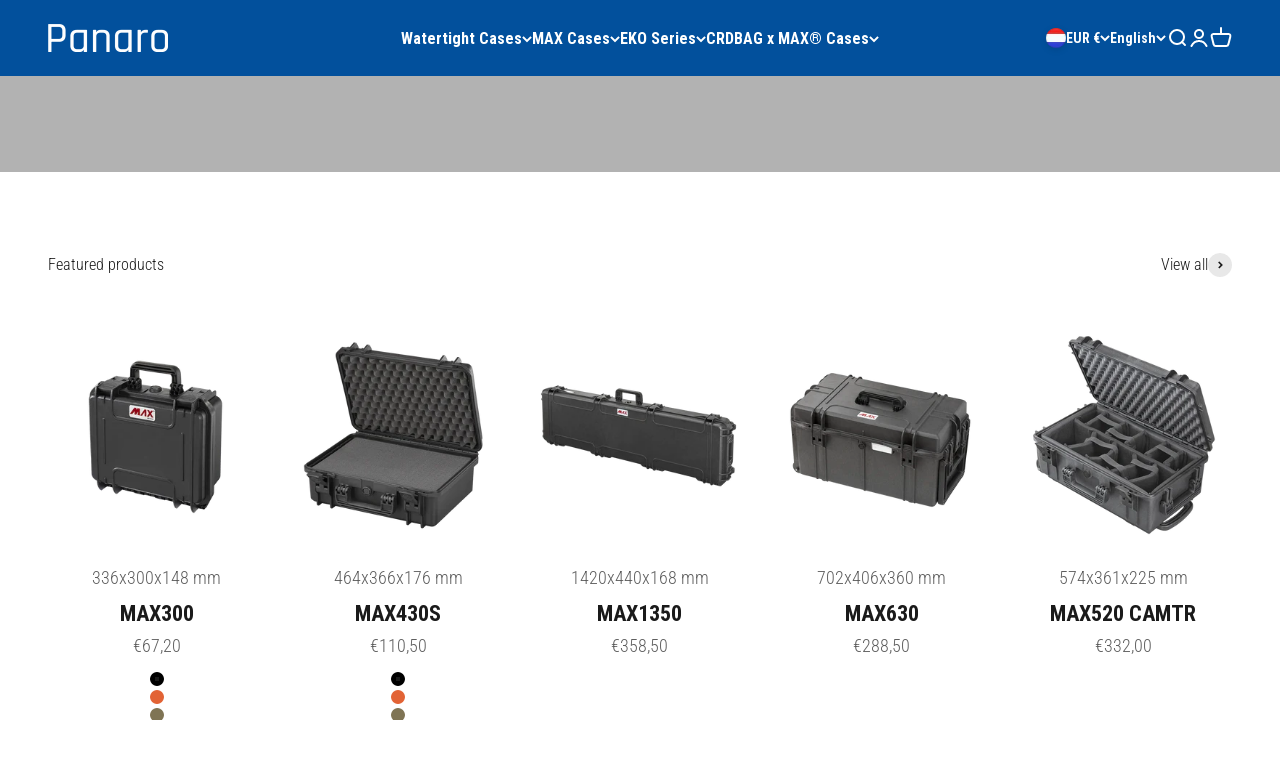

--- FILE ---
content_type: text/html; charset=utf-8
request_url: https://panarocases.nl/
body_size: 44701
content:
<!doctype html>

<html class="no-js" lang="en" dir="ltr">
  <head>

<!-- Google tag (gtag.js) -->
<script async src="https://www.googletagmanager.com/gtag/js?id=AW-16450024895"></script>
<script>
  window.dataLayer = window.dataLayer || [];
  function gtag(){dataLayer.push(arguments);}
  gtag('js', new Date());

  gtag('config', 'AW-16450024895');
</script>
    
<script>function otValidateDefault(t){const a=t[0]??!1,e=t[1]??!1;if(a&&"consent"==a&&e&&"default"==e){console.log("dataLayer",t);const a=t[2]??{};if(Object.values(a).length){const t=Object.values(a).some((t=>"granted"==t));return!t}return!0}return!0}window.dataLayer=[],window.dataLayer.push=function(...t){t.forEach((t=>{otValidateDefault(t)?Array.prototype.push.call(this,t):console.log("granted default",t)}))};window['otkConsent'] = {"security_storage":true,"functionality_storage":true,"ad_user_data":true,"ad_personalization":true,"ad_storage":true,"analytics_storage":true,"personalization_storage":true,"ads_data_redaction":true,"url_passthrough":true,"shop_id":null,"shop":"2e11e4-2.myshopify.com"};function _gtag(){dataLayer.push(arguments)}window.OMG_CONSENT_EXTENSION_ENABLED=!1;const otConsentObserver=new MutationObserver((function(e){for(const t of e)if("childList"===t.type){const e=Array.from(t.addedNodes).filter((e=>"SCRIPT"===e.tagName&&1===e.nodeType));for(const t of e){const e=t.getAttribute("src");if(e&&e.includes("consentik-ex-"))return window.OMG_CONSENT_EXTENSION_ENABLED=!0,void otConsentObserver.disconnect()}}}));otConsentObserver.observe(document.documentElement,{childList:!0,subtree:!0}),window.dataLayer=window.dataLayer||[],function(e,t){e.otCookiesGCM={},e.otCookiesGCM={url_passthrough:!1,ads_data_redaction:!1,config:{ad_user_data:"denied",ad_personalization:"denied",ad_storage:"denied",analytics_storage:"denied",functionality_storage:"denied",personalization_storage:"denied",security_storage:"denied",wait_for_update:500}},_gtag("consent","default",e.otCookiesGCM.config),addEventListener("DOMContentLoaded",(function(){const o=e.otkConsent;let n=function(e,t){const o=e+"=",n=decodeURIComponent(t.cookie),a=n.split(";");for(let e=0;e<a.length;e++){let t=a[e];for(;" "===t.charAt(0);)t=t.substring(1);if(0===t.indexOf(o))return t.substring(o.length,t.length)}return""}("cookiesNotification",t),a=!0;if(n&&e.OMG_CONSENT_EXTENSION_ENABLED){n=JSON.parse(n);const t=n[0].categoriesSelected;a=!t.includes("marketing"),e.otCookiesGCM.config={ad_user_data:o.ad_user_data&&t.includes("marketing")?"granted":"denied",ad_personalization:o.ad_personalization&&t.includes("marketing")?"granted":"denied",ad_storage:o.ad_storage&&t.includes("marketing")?"granted":"denied",analytics_storage:o.analytics_storage&&t.includes("analytics")?"granted":"denied",functionality_storage:o.functionality_storage&&t.includes("necessary")?"granted":"denied",personalization_storage:o.personalization_storage&&t.includes("preferences")?"granted":"denied",security_storage:o.security_storage&&t.includes("necessary")?"granted":"denied"},_gtag("consent","update",e.otCookiesGCM.config),_gtag({event:"OMG-cookie-GCM-update",data:e.otCookiesGCM.config})}e.otCookiesGCM.ads_data_redaction=e.otkConsent.ads_data_redaction&&a,e.otCookiesGCM.url_passthrough=e.otkConsent.url_passthrough,e.otCookiesGCM.ads_data_redaction&&_gtag("set","ads_data_redaction",e.otCookiesGCM.ads_data_redaction),e.otCookiesGCM.url_passthrough&&_gtag("set","url_passthrough",e.otCookiesGCM.url_passthrough)}))}(window,document);</script>

<script>window.omegaBlockScopes={"google_tag":true,"google_analytics":true,"fb_pixel":true,"tiktok":true,"shopify":true,"custom":false,"custom_include":"","shop_id":null,"shop":"2e11e4-2.myshopify.com","youtube":false,"vimeo":false,"google_ads":false,"twitter":false,"pinterest":false};function otHasMatch(t){const e=Object.entries(window.omegaBlockScopes).reduce(((t,[e,o])=>(o&&"custom"===e?t.push(...window.omegaBlockScopes.custom_include):o&&window.OMG_BLOCK_URL[e]&&t.push(...window.OMG_BLOCK_URL[e]),t)),[]),o=t.getAttribute("src"),n=t.textContent;return e.some((t=>{const e=new RegExp(t);return e.test(o)||e.test(n)}))}window.OMG_EXTENSION_ENABLED=window.OMG_EXTENSION_ENABLED||!0,window.OMG_BLOCK_URL={google_tag:["googletagmanager.com/gtag/destination","googletagmanager.com/gtag/js","googletagmanager.com/gtag/","https://www.googletagmanager.com/gtm.js","googletagmanager.com/gtag/js"],google_analytics:["google-analytics.com"],fb_pixel:["connect.facebook.net"],shopify:["trekkie.storefront"],tiktok:["analytics.tiktok.com/i18n/pixel"],pinterest:["https://s.pinimg.com/ct/core.js"],youtube:["www.youtube.com","www.youtube-nocookie.com"],vimeo:["player.vimeo.com"],twitter:["static.ads-twitter.com/uwt.js","static.ads-twitter.com/oct.js"],custom:[]},window.otBlockedStorage={scripts:[],iframes:[]};const otObserver=new MutationObserver((function(t){for(const e of t)if("childList"===e.type&&window.OMG_EXTENSION_ENABLED){const t=Array.from(e.addedNodes),o=t.filter((t=>"IFRAME"===t.tagName)),n=t.filter((t=>"SCRIPT"===t.tagName&&1===t.nodeType));for(const t of n)otHasMatch(t)&&(window.otBlockedStorage.scripts.push(t),t.parentElement&&t.parentElement.removeChild(t));for(const t of o)otHasMatch(t)&&(window.otBlockedStorage.iframes.push(t),t.setAttribute("data-src",t.src),t.removeAttribute("src"),t.style.display="none")}}));function otCheckAllowTracking(){if(void 0===t)function t(t){const e=t+"=",o=decodeURIComponent(document.cookie).split(";");for(let t=0;t<o.length;t++){let n=o[t];for(;" "===n.charAt(0);)n=n.substring(1);if(0===n.indexOf(e))return n.substring(e.length,n.length)}return""}let e=t("cookiesNotification",document);if(e){e=JSON.parse(e);const o=e[0].categoriesSelected;return o.includes("marketing")||o.includes("analytics")}}function otDeniedScript(){otObserver.observe(document.documentElement,{childList:!0,subtree:!0})}function otUnlockScript(){if(window.otBlockedStorage.scripts.length>0){for(const[t,e]of window.otBlockedStorage.scripts.entries()){const t=document.createElement("script");t.type=e.type||"application/javascript",e.src?t.src=e.src:t.textContent=e.textContent,document.head.appendChild(t)}window.otBlockedStorage.scripts=[]}window.otBlockedStorage.iframes.length>0&&(window.otBlockedStorage.iframes.forEach((t=>{t.style.display="block",t.src=t.dataset.src,t.removeAttribute("data-src")})),window.otBlockedStorage.iframes=[])}!otCheckAllowTracking()&&window.OMG_EXTENSION_ENABLED&&otObserver.observe(document.documentElement,{childList:!0,subtree:!0}),addEventListener("DOMContentLoaded",(t=>{const e=document.querySelectorAll("script");Array.from(e).find((t=>t.src&&t.src.includes("consentik-ex-")))||(window.OMG_EXTENSION_ENABLED=!1,otUnlockScript())}));</script>
    
    <!-- Meta Pixel Code -->
<script>
!function(f,b,e,v,n,t,s)
{if(f.fbq)return;n=f.fbq=function(){n.callMethod?
n.callMethod.apply(n,arguments):n.queue.push(arguments)};
if(!f._fbq)f._fbq=n;n.push=n;n.loaded=!0;n.version='2.0';
n.queue=[];t=b.createElement(e);t.async=!0;
t.src=v;s=b.getElementsByTagName(e)[0];
s.parentNode.insertBefore(t,s)}(window, document,'script',
'https://connect.facebook.net/en_US/fbevents.js');
fbq('init', '3771387796414519');
fbq('track', 'PageView');
</script>
<noscript><img height="1" width="1" style="display:none"
src="https://www.facebook.com/tr?id=3771387796414519&ev=PageView&noscript=1"
/></noscript>
<!-- End Meta Pixel Code -->
    <meta charset="utf-8">
    <meta name="viewport" content="width=device-width, initial-scale=1.0, height=device-height, minimum-scale=1.0, maximum-scale=1.0">
    <meta name="theme-color" content="#02509c">

    <title>Panaro Shop .eu - The Official Website</title><meta name="description" content="Panaro&#39;s official webshop for the MAX® Cases brand and the new Eko Series line. Experience the quality!"><link rel="canonical" href="https://panarocases.nl/"><link rel="shortcut icon" href="//panarocases.nl/cdn/shop/files/favicon.png?v=1720601747&width=96">
      <link rel="apple-touch-icon" href="//panarocases.nl/cdn/shop/files/favicon.png?v=1720601747&width=180"><link rel="preconnect" href="https://cdn.shopify.com">
    <link rel="preconnect" href="https://fonts.shopifycdn.com" crossorigin>
    <link rel="dns-prefetch" href="https://productreviews.shopifycdn.com"><link rel="preload" href="//panarocases.nl/cdn/fonts/barlow/barlow_n7.691d1d11f150e857dcbc1c10ef03d825bc378d81.woff2" as="font" type="font/woff2" crossorigin><link rel="preload" href="//panarocases.nl/cdn/fonts/roboto_condensed/robotocondensed_n3.38291bb39188492034837c889e515fe4214c9ab1.woff2" as="font" type="font/woff2" crossorigin><meta property="og:type" content="website">
  <meta property="og:title" content="Panaro Shop .eu - The Official Website"><meta property="og:image" content="http://panarocases.nl/cdn/shop/files/panaro.png?v=1720172072&width=2048">
  <meta property="og:image:secure_url" content="https://panarocases.nl/cdn/shop/files/panaro.png?v=1720172072&width=2048">
  <meta property="og:image:width" content="1200">
  <meta property="og:image:height" content="628"><meta property="og:description" content="Panaro&#39;s official webshop for the MAX® Cases brand and the new Eko Series line. Experience the quality!"><meta property="og:url" content="https://panarocases.nl/">
<meta property="og:site_name" content="Panaro Shop .eu"><meta name="twitter:card" content="summary"><meta name="twitter:title" content="Panaro Shop .eu - The Official Website">
  <meta name="twitter:description" content="Panaro&#39;s official webshop for the MAX® Cases brand and the new Eko Series line. Experience the quality!"><meta name="twitter:image" content="https://panarocases.nl/cdn/shop/files/panaro.png?crop=center&height=1200&v=1720172072&width=1200">
  <meta name="twitter:image:alt" content="">


  <script type="application/ld+json">
  {
    "@context": "https://schema.org",
    "@type": "BreadcrumbList",
  "itemListElement": [{
      "@type": "ListItem",
      "position": 1,
      "name": "Home",
      "item": "https://panarocases.nl"
    }]
  }
  </script>

<script type="application/ld+json">
  [
    {
      "@context": "https://schema.org",
      "@type": "WebSite",
      "name": "Panaro Shop .eu",
      "url": "https:\/\/panarocases.nl",
      "potentialAction": {
        "@type": "SearchAction",
        "target": "https:\/\/panarocases.nl\/search?q={search_term_string}",
        "query-input": "required name=search_term_string"
      }
    },
    {
      "@context": "https://schema.org",
      "@type": "Organization",
      "name": "Panaro Shop .eu","logo": "https:\/\/panarocases.nl\/cdn\/shop\/files\/Logo_CMYK-PANARO_vec-white_450x_430x_b47214db-2976-4740-8f25-b27ca33229f6.webp?v=1700672331\u0026width=425","sameAs": ["https:\/\/www.instagram.com\/maxcasesofficial\/"],"url": "https:\/\/panarocases.nl"
    }
  ]
  </script><style>/* Typography (heading) */
  @font-face {
  font-family: Barlow;
  font-weight: 700;
  font-style: normal;
  font-display: fallback;
  src: url("//panarocases.nl/cdn/fonts/barlow/barlow_n7.691d1d11f150e857dcbc1c10ef03d825bc378d81.woff2") format("woff2"),
       url("//panarocases.nl/cdn/fonts/barlow/barlow_n7.4fdbb1cb7da0e2c2f88492243ffa2b4f91924840.woff") format("woff");
}

@font-face {
  font-family: Barlow;
  font-weight: 700;
  font-style: italic;
  font-display: fallback;
  src: url("//panarocases.nl/cdn/fonts/barlow/barlow_i7.50e19d6cc2ba5146fa437a5a7443c76d5d730103.woff2") format("woff2"),
       url("//panarocases.nl/cdn/fonts/barlow/barlow_i7.47e9f98f1b094d912e6fd631cc3fe93d9f40964f.woff") format("woff");
}

/* Typography (body) */
  @font-face {
  font-family: "Roboto Condensed";
  font-weight: 300;
  font-style: normal;
  font-display: fallback;
  src: url("//panarocases.nl/cdn/fonts/roboto_condensed/robotocondensed_n3.38291bb39188492034837c889e515fe4214c9ab1.woff2") format("woff2"),
       url("//panarocases.nl/cdn/fonts/roboto_condensed/robotocondensed_n3.972a2971396f541bcf7e65620ec6e435f27c381b.woff") format("woff");
}

@font-face {
  font-family: "Roboto Condensed";
  font-weight: 300;
  font-style: italic;
  font-display: fallback;
  src: url("//panarocases.nl/cdn/fonts/roboto_condensed/robotocondensed_i3.2f8eacac61501c12e1e57f3c3096c3f050881d7c.woff2") format("woff2"),
       url("//panarocases.nl/cdn/fonts/roboto_condensed/robotocondensed_i3.851e67b855eeeb8dbbd2de2af5aab24e34569419.woff") format("woff");
}

@font-face {
  font-family: "Roboto Condensed";
  font-weight: 400;
  font-style: normal;
  font-display: fallback;
  src: url("//panarocases.nl/cdn/fonts/roboto_condensed/robotocondensed_n4.01812de96ca5a5e9d19bef3ca9cc80dd1bf6c8b8.woff2") format("woff2"),
       url("//panarocases.nl/cdn/fonts/roboto_condensed/robotocondensed_n4.3930e6ddba458dc3cb725a82a2668eac3c63c104.woff") format("woff");
}

@font-face {
  font-family: "Roboto Condensed";
  font-weight: 400;
  font-style: italic;
  font-display: fallback;
  src: url("//panarocases.nl/cdn/fonts/roboto_condensed/robotocondensed_i4.05c7f163ad2c00a3c4257606d1227691aff9070b.woff2") format("woff2"),
       url("//panarocases.nl/cdn/fonts/roboto_condensed/robotocondensed_i4.04d9d87e0a45b49fc67a5b9eb5059e1540f5cda3.woff") format("woff");
}

:root {
    /**
     * ---------------------------------------------------------------------
     * SPACING VARIABLES
     *
     * We are using a spacing inspired from frameworks like Tailwind CSS.
     * ---------------------------------------------------------------------
     */
    --spacing-0-5: 0.125rem; /* 2px */
    --spacing-1: 0.25rem; /* 4px */
    --spacing-1-5: 0.375rem; /* 6px */
    --spacing-2: 0.5rem; /* 8px */
    --spacing-2-5: 0.625rem; /* 10px */
    --spacing-3: 0.75rem; /* 12px */
    --spacing-3-5: 0.875rem; /* 14px */
    --spacing-4: 1rem; /* 16px */
    --spacing-4-5: 1.125rem; /* 18px */
    --spacing-5: 1.25rem; /* 20px */
    --spacing-5-5: 1.375rem; /* 22px */
    --spacing-6: 1.5rem; /* 24px */
    --spacing-6-5: 1.625rem; /* 26px */
    --spacing-7: 1.75rem; /* 28px */
    --spacing-7-5: 1.875rem; /* 30px */
    --spacing-8: 2rem; /* 32px */
    --spacing-8-5: 2.125rem; /* 34px */
    --spacing-9: 2.25rem; /* 36px */
    --spacing-9-5: 2.375rem; /* 38px */
    --spacing-10: 2.5rem; /* 40px */
    --spacing-11: 2.75rem; /* 44px */
    --spacing-12: 3rem; /* 48px */
    --spacing-14: 3.5rem; /* 56px */
    --spacing-16: 4rem; /* 64px */
    --spacing-18: 4.5rem; /* 72px */
    --spacing-20: 5rem; /* 80px */
    --spacing-24: 6rem; /* 96px */
    --spacing-28: 7rem; /* 112px */
    --spacing-32: 8rem; /* 128px */
    --spacing-36: 9rem; /* 144px */
    --spacing-40: 10rem; /* 160px */
    --spacing-44: 11rem; /* 176px */
    --spacing-48: 12rem; /* 192px */
    --spacing-52: 13rem; /* 208px */
    --spacing-56: 14rem; /* 224px */
    --spacing-60: 15rem; /* 240px */
    --spacing-64: 16rem; /* 256px */
    --spacing-72: 18rem; /* 288px */
    --spacing-80: 20rem; /* 320px */
    --spacing-96: 24rem; /* 384px */

    /* Container */
    --container-max-width: 1600px;
    --container-narrow-max-width: 1350px;
    --container-gutter: var(--spacing-5);
    --section-outer-spacing-block: var(--spacing-12);
    --section-inner-max-spacing-block: var(--spacing-10);
    --section-inner-spacing-inline: var(--container-gutter);
    --section-stack-spacing-block: var(--spacing-8);

    /* Grid gutter */
    --grid-gutter: var(--spacing-5);

    /* Product list settings */
    --product-list-row-gap: var(--spacing-8);
    --product-list-column-gap: var(--grid-gutter);

    /* Form settings */
    --input-gap: var(--spacing-2);
    --input-height: 2.625rem;
    --input-padding-inline: var(--spacing-4);

    /* Other sizes */
    --sticky-area-height: calc(var(--sticky-announcement-bar-enabled, 0) * var(--announcement-bar-height, 0px) + var(--sticky-header-enabled, 0) * var(--header-height, 0px));

    /* RTL support */
    --transform-logical-flip: 1;
    --transform-origin-start: left;
    --transform-origin-end: right;

    /**
     * ---------------------------------------------------------------------
     * TYPOGRAPHY
     * ---------------------------------------------------------------------
     */

    /* Font properties */
    --heading-font-family: Barlow, sans-serif;
    --heading-font-weight: 700;
    --heading-font-style: normal;
    --heading-text-transform: normal;
    --heading-letter-spacing: -0.02em;
    --text-font-family: "Roboto Condensed", sans-serif;
    --text-font-weight: 300;
    --text-font-style: normal;
    --text-letter-spacing: 0.0em;

    /* Font sizes */
    --text-h0: 3rem;
    --text-h1: 2.5rem;
    --text-h2: 2rem;
    --text-h3: 1.5rem;
    --text-h4: 1.375rem;
    --text-h5: 1.125rem;
    --text-h6: 1rem;
    --text-xs: 0.6875rem;
    --text-sm: 0.75rem;
    --text-base: 0.875rem;
    --text-lg: 1.125rem;

    /**
     * ---------------------------------------------------------------------
     * COLORS
     * ---------------------------------------------------------------------
     */

    /* Color settings */--accent: 26 26 26;
    --text-primary: 26 26 26;
    --background-primary: 255 255 255;
    --dialog-background: 255 255 255;
    --border-color: var(--text-color, var(--text-primary)) / 0.12;

    /* Button colors */
    --button-background-primary: 26 26 26;
    --button-text-primary: 255 255 255;
    --button-background-secondary: 240 196 23;
    --button-text-secondary: 26 26 26;

    /* Status colors */
    --success-background: 224 244 232;
    --success-text: 0 163 65;
    --warning-background: 255 246 233;
    --warning-text: 255 183 74;
    --error-background: 254 231 231;
    --error-text: 248 58 58;

    /* Product colors */
    --on-sale-text: 2 80 156;
    --on-sale-badge-background: 2 80 156;
    --on-sale-badge-text: 255 255 255;
    --sold-out-badge-background: 0 0 0;
    --sold-out-badge-text: 255 255 255;
    --primary-badge-background: 128 60 238;
    --primary-badge-text: 255 255 255;
    --star-color: 255 183 74;
    --product-card-background: 255 255 255;
    --product-card-text: 26 26 26;

    /* Header colors */
    --header-background: 2 80 156;
    --header-text: 255 255 255;

    /* Footer colors */
    --footer-background: 2 80 156;
    --footer-text: 255 255 255;

    /* Rounded variables (used for border radius) */
    --rounded-xs: 0.25rem;
    --rounded-sm: 0.375rem;
    --rounded: 0.75rem;
    --rounded-lg: 1.5rem;
    --rounded-full: 9999px;

    --rounded-button: 3.75rem;
    --rounded-input: 0.5rem;

    /* Box shadow */
    --shadow-sm: 0 2px 8px rgb(var(--text-primary) / 0.1);
    --shadow: 0 5px 15px rgb(var(--text-primary) / 0.1);
    --shadow-md: 0 5px 30px rgb(var(--text-primary) / 0.1);
    --shadow-block: 0px 18px 50px rgb(var(--text-primary) / 0.1);

    /**
     * ---------------------------------------------------------------------
     * OTHER
     * ---------------------------------------------------------------------
     */

    --cursor-close-svg-url: url(//panarocases.nl/cdn/shop/t/7/assets/cursor-close.svg?v=147174565022153725511700664233);
    --cursor-zoom-in-svg-url: url(//panarocases.nl/cdn/shop/t/7/assets/cursor-zoom-in.svg?v=154953035094101115921700664233);
    --cursor-zoom-out-svg-url: url(//panarocases.nl/cdn/shop/t/7/assets/cursor-zoom-out.svg?v=16155520337305705181700664233);
    --checkmark-svg-url: url(//panarocases.nl/cdn/shop/t/7/assets/checkmark.svg?v=77552481021870063511700664233);
  }

  [dir="rtl"]:root {
    /* RTL support */
    --transform-logical-flip: -1;
    --transform-origin-start: right;
    --transform-origin-end: left;
  }

  @media screen and (min-width: 700px) {
    :root {
      /* Typography (font size) */
      --text-h0: 4rem;
      --text-h1: 3rem;
      --text-h2: 2.5rem;
      --text-h3: 2rem;
      --text-h4: 1.625rem;
      --text-h5: 1.25rem;
      --text-h6: 1.125rem;

      --text-xs: 0.75rem;
      --text-sm: 0.875rem;
      --text-base: 1.0rem;
      --text-lg: 1.25rem;

      /* Spacing */
      --container-gutter: 2rem;
      --section-outer-spacing-block: var(--spacing-16);
      --section-inner-max-spacing-block: var(--spacing-12);
      --section-inner-spacing-inline: var(--spacing-12);
      --section-stack-spacing-block: var(--spacing-12);

      /* Grid gutter */
      --grid-gutter: var(--spacing-6);

      /* Product list settings */
      --product-list-row-gap: var(--spacing-12);

      /* Form settings */
      --input-gap: 1rem;
      --input-height: 3.125rem;
      --input-padding-inline: var(--spacing-5);
    }
  }

  @media screen and (min-width: 1000px) {
    :root {
      /* Spacing settings */
      --container-gutter: var(--spacing-12);
      --section-outer-spacing-block: var(--spacing-18);
      --section-inner-max-spacing-block: var(--spacing-16);
      --section-inner-spacing-inline: var(--spacing-16);
      --section-stack-spacing-block: var(--spacing-12);
    }
  }

  @media screen and (min-width: 1150px) {
    :root {
      /* Spacing settings */
      --container-gutter: var(--spacing-12);
      --section-outer-spacing-block: var(--spacing-20);
      --section-inner-max-spacing-block: var(--spacing-16);
      --section-inner-spacing-inline: var(--spacing-16);
      --section-stack-spacing-block: var(--spacing-12);
    }
  }

  @media screen and (min-width: 1400px) {
    :root {
      /* Typography (font size) */
      --text-h0: 5rem;
      --text-h1: 3.75rem;
      --text-h2: 3rem;
      --text-h3: 2.25rem;
      --text-h4: 2rem;
      --text-h5: 1.5rem;
      --text-h6: 1.25rem;

      --section-outer-spacing-block: var(--spacing-24);
      --section-inner-max-spacing-block: var(--spacing-18);
      --section-inner-spacing-inline: var(--spacing-18);
    }
  }

  @media screen and (min-width: 1600px) {
    :root {
      --section-outer-spacing-block: var(--spacing-24);
      --section-inner-max-spacing-block: var(--spacing-20);
      --section-inner-spacing-inline: var(--spacing-20);
    }
  }

  /**
   * ---------------------------------------------------------------------
   * LIQUID DEPENDANT CSS
   *
   * Our main CSS is Liquid free, but some very specific features depend on
   * theme settings, so we have them here
   * ---------------------------------------------------------------------
   */@media screen and (pointer: fine) {
        .button:not([disabled]):hover, .btn:not([disabled]):hover, .shopify-payment-button__button--unbranded:not([disabled]):hover {
          --button-background-opacity: 0.85;
        }

        .button--subdued:not([disabled]):hover {
          --button-background: var(--text-color) / .05 !important;
        }
      }</style><script>
  document.documentElement.classList.replace('no-js', 'js');

  // This allows to expose several variables to the global scope, to be used in scripts
  window.themeVariables = {
    settings: {
      showPageTransition: true,
      headingApparition: "split_fade",
      pageType: "index",
      moneyFormat: "€{{amount_with_comma_separator}}",
      moneyWithCurrencyFormat: "€{{amount_with_comma_separator}} EUR",
      currencyCodeEnabled: false,
      cartType: "popover",
      showDiscount: true,
      discountMode: "saving"
    },

    strings: {
      accessibilityClose: "Close",
      accessibilityNext: "Next",
      accessibilityPrevious: "Previous",
      addToCartButton: "Add to cart",
      soldOutButton: "Sold out",
      preOrderButton: "Pre-order",
      unavailableButton: "Unavailable",
      closeGallery: "Close gallery",
      zoomGallery: "Zoom",
      errorGallery: "Image cannot be loaded",
      soldOutBadge: "Sold out",
      discountBadge: "Save @@",
      sku: "SKU:",
      searchNoResults: "No results could be found.",
      addOrderNote: "Add order note",
      editOrderNote: "Edit order note",
      shippingEstimatorNoResults: "Sorry, we do not ship to your address.",
      shippingEstimatorOneResult: "There is one shipping rate for your address:",
      shippingEstimatorMultipleResults: "There are several shipping rates for your address:",
      shippingEstimatorError: "One or more error occurred while retrieving shipping rates:"
    },

    breakpoints: {
      'sm': 'screen and (min-width: 700px)',
      'md': 'screen and (min-width: 1000px)',
      'lg': 'screen and (min-width: 1150px)',
      'xl': 'screen and (min-width: 1400px)',

      'sm-max': 'screen and (max-width: 699px)',
      'md-max': 'screen and (max-width: 999px)',
      'lg-max': 'screen and (max-width: 1149px)',
      'xl-max': 'screen and (max-width: 1399px)'
    }
  };window.addEventListener('DOMContentLoaded', () => {
      const isReloaded = (window.performance.navigation && window.performance.navigation.type === 1) || window.performance.getEntriesByType('navigation').map((nav) => nav.type).includes('reload');

      if ('animate' in document.documentElement && window.matchMedia('(prefers-reduced-motion: no-preference)').matches && document.referrer.includes(location.host) && !isReloaded) {
        document.body.animate({opacity: [0, 1]}, {duration: 115, fill: 'forwards'});
      }
    });

    window.addEventListener('pageshow', (event) => {
      document.body.classList.remove('page-transition');

      if (event.persisted) {
        document.body.animate({opacity: [0, 1]}, {duration: 0, fill: 'forwards'});
      }
    });// For detecting native share
  document.documentElement.classList.add(`native-share--${navigator.share ? 'enabled' : 'disabled'}`);</script><script type="module" src="//panarocases.nl/cdn/shop/t/7/assets/vendor.min.js?v=110209841862038618801700664218"></script>
    <script type="module" src="//panarocases.nl/cdn/shop/t/7/assets/theme.js?v=144412288467552379461701762144"></script>
    <script type="module" src="//panarocases.nl/cdn/shop/t/7/assets/sections.js?v=53107416901616158381701762558"></script>

    <script>window.performance && window.performance.mark && window.performance.mark('shopify.content_for_header.start');</script><meta name="google-site-verification" content="2YsrP1MNfoXRhNmJmQmUE5j4upqNiMPyVuAs3y3XngA">
<meta name="facebook-domain-verification" content="jvp75boh8r8nip91im9xmes1lilzis">
<meta id="shopify-digital-wallet" name="shopify-digital-wallet" content="/79151628615/digital_wallets/dialog">
<meta name="shopify-checkout-api-token" content="d81e5461dc9353cd3407ccc56b5975ce">
<meta id="in-context-paypal-metadata" data-shop-id="79151628615" data-venmo-supported="false" data-environment="production" data-locale="en_US" data-paypal-v4="true" data-currency="EUR">
<link rel="alternate" hreflang="x-default" href="https://panarocases.nl/">
<link rel="alternate" hreflang="en" href="https://panarocases.nl/">
<link rel="alternate" hreflang="fr" href="https://panarocases.nl/fr">
<script async="async" src="/checkouts/internal/preloads.js?locale=en-NL"></script>
<script id="shopify-features" type="application/json">{"accessToken":"d81e5461dc9353cd3407ccc56b5975ce","betas":["rich-media-storefront-analytics"],"domain":"panarocases.nl","predictiveSearch":true,"shopId":79151628615,"locale":"en"}</script>
<script>var Shopify = Shopify || {};
Shopify.shop = "2e11e4-2.myshopify.com";
Shopify.locale = "en";
Shopify.currency = {"active":"EUR","rate":"1.0"};
Shopify.country = "NL";
Shopify.theme = {"name":"Impact","id":155516371271,"schema_name":"Impact","schema_version":"4.7.1","theme_store_id":1190,"role":"main"};
Shopify.theme.handle = "null";
Shopify.theme.style = {"id":null,"handle":null};
Shopify.cdnHost = "panarocases.nl/cdn";
Shopify.routes = Shopify.routes || {};
Shopify.routes.root = "/";</script>
<script type="module">!function(o){(o.Shopify=o.Shopify||{}).modules=!0}(window);</script>
<script>!function(o){function n(){var o=[];function n(){o.push(Array.prototype.slice.apply(arguments))}return n.q=o,n}var t=o.Shopify=o.Shopify||{};t.loadFeatures=n(),t.autoloadFeatures=n()}(window);</script>
<script id="shop-js-analytics" type="application/json">{"pageType":"index"}</script>
<script defer="defer" async type="module" src="//panarocases.nl/cdn/shopifycloud/shop-js/modules/v2/client.init-shop-cart-sync_BT-GjEfc.en.esm.js"></script>
<script defer="defer" async type="module" src="//panarocases.nl/cdn/shopifycloud/shop-js/modules/v2/chunk.common_D58fp_Oc.esm.js"></script>
<script defer="defer" async type="module" src="//panarocases.nl/cdn/shopifycloud/shop-js/modules/v2/chunk.modal_xMitdFEc.esm.js"></script>
<script type="module">
  await import("//panarocases.nl/cdn/shopifycloud/shop-js/modules/v2/client.init-shop-cart-sync_BT-GjEfc.en.esm.js");
await import("//panarocases.nl/cdn/shopifycloud/shop-js/modules/v2/chunk.common_D58fp_Oc.esm.js");
await import("//panarocases.nl/cdn/shopifycloud/shop-js/modules/v2/chunk.modal_xMitdFEc.esm.js");

  window.Shopify.SignInWithShop?.initShopCartSync?.({"fedCMEnabled":true,"windoidEnabled":true});

</script>
<script id="__st">var __st={"a":79151628615,"offset":3600,"reqid":"7af4764e-220c-48c3-a79f-cdda3ebbe818-1769084857","pageurl":"panarocases.nl\/","u":"4bf432055afb","p":"home"};</script>
<script>window.ShopifyPaypalV4VisibilityTracking = true;</script>
<script id="captcha-bootstrap">!function(){'use strict';const t='contact',e='account',n='new_comment',o=[[t,t],['blogs',n],['comments',n],[t,'customer']],c=[[e,'customer_login'],[e,'guest_login'],[e,'recover_customer_password'],[e,'create_customer']],r=t=>t.map((([t,e])=>`form[action*='/${t}']:not([data-nocaptcha='true']) input[name='form_type'][value='${e}']`)).join(','),a=t=>()=>t?[...document.querySelectorAll(t)].map((t=>t.form)):[];function s(){const t=[...o],e=r(t);return a(e)}const i='password',u='form_key',d=['recaptcha-v3-token','g-recaptcha-response','h-captcha-response',i],f=()=>{try{return window.sessionStorage}catch{return}},m='__shopify_v',_=t=>t.elements[u];function p(t,e,n=!1){try{const o=window.sessionStorage,c=JSON.parse(o.getItem(e)),{data:r}=function(t){const{data:e,action:n}=t;return t[m]||n?{data:e,action:n}:{data:t,action:n}}(c);for(const[e,n]of Object.entries(r))t.elements[e]&&(t.elements[e].value=n);n&&o.removeItem(e)}catch(o){console.error('form repopulation failed',{error:o})}}const l='form_type',E='cptcha';function T(t){t.dataset[E]=!0}const w=window,h=w.document,L='Shopify',v='ce_forms',y='captcha';let A=!1;((t,e)=>{const n=(g='f06e6c50-85a8-45c8-87d0-21a2b65856fe',I='https://cdn.shopify.com/shopifycloud/storefront-forms-hcaptcha/ce_storefront_forms_captcha_hcaptcha.v1.5.2.iife.js',D={infoText:'Protected by hCaptcha',privacyText:'Privacy',termsText:'Terms'},(t,e,n)=>{const o=w[L][v],c=o.bindForm;if(c)return c(t,g,e,D).then(n);var r;o.q.push([[t,g,e,D],n]),r=I,A||(h.body.append(Object.assign(h.createElement('script'),{id:'captcha-provider',async:!0,src:r})),A=!0)});var g,I,D;w[L]=w[L]||{},w[L][v]=w[L][v]||{},w[L][v].q=[],w[L][y]=w[L][y]||{},w[L][y].protect=function(t,e){n(t,void 0,e),T(t)},Object.freeze(w[L][y]),function(t,e,n,w,h,L){const[v,y,A,g]=function(t,e,n){const i=e?o:[],u=t?c:[],d=[...i,...u],f=r(d),m=r(i),_=r(d.filter((([t,e])=>n.includes(e))));return[a(f),a(m),a(_),s()]}(w,h,L),I=t=>{const e=t.target;return e instanceof HTMLFormElement?e:e&&e.form},D=t=>v().includes(t);t.addEventListener('submit',(t=>{const e=I(t);if(!e)return;const n=D(e)&&!e.dataset.hcaptchaBound&&!e.dataset.recaptchaBound,o=_(e),c=g().includes(e)&&(!o||!o.value);(n||c)&&t.preventDefault(),c&&!n&&(function(t){try{if(!f())return;!function(t){const e=f();if(!e)return;const n=_(t);if(!n)return;const o=n.value;o&&e.removeItem(o)}(t);const e=Array.from(Array(32),(()=>Math.random().toString(36)[2])).join('');!function(t,e){_(t)||t.append(Object.assign(document.createElement('input'),{type:'hidden',name:u})),t.elements[u].value=e}(t,e),function(t,e){const n=f();if(!n)return;const o=[...t.querySelectorAll(`input[type='${i}']`)].map((({name:t})=>t)),c=[...d,...o],r={};for(const[a,s]of new FormData(t).entries())c.includes(a)||(r[a]=s);n.setItem(e,JSON.stringify({[m]:1,action:t.action,data:r}))}(t,e)}catch(e){console.error('failed to persist form',e)}}(e),e.submit())}));const S=(t,e)=>{t&&!t.dataset[E]&&(n(t,e.some((e=>e===t))),T(t))};for(const o of['focusin','change'])t.addEventListener(o,(t=>{const e=I(t);D(e)&&S(e,y())}));const B=e.get('form_key'),M=e.get(l),P=B&&M;t.addEventListener('DOMContentLoaded',(()=>{const t=y();if(P)for(const e of t)e.elements[l].value===M&&p(e,B);[...new Set([...A(),...v().filter((t=>'true'===t.dataset.shopifyCaptcha))])].forEach((e=>S(e,t)))}))}(h,new URLSearchParams(w.location.search),n,t,e,['guest_login'])})(!0,!0)}();</script>
<script integrity="sha256-4kQ18oKyAcykRKYeNunJcIwy7WH5gtpwJnB7kiuLZ1E=" data-source-attribution="shopify.loadfeatures" defer="defer" src="//panarocases.nl/cdn/shopifycloud/storefront/assets/storefront/load_feature-a0a9edcb.js" crossorigin="anonymous"></script>
<script data-source-attribution="shopify.dynamic_checkout.dynamic.init">var Shopify=Shopify||{};Shopify.PaymentButton=Shopify.PaymentButton||{isStorefrontPortableWallets:!0,init:function(){window.Shopify.PaymentButton.init=function(){};var t=document.createElement("script");t.src="https://panarocases.nl/cdn/shopifycloud/portable-wallets/latest/portable-wallets.en.js",t.type="module",document.head.appendChild(t)}};
</script>
<script data-source-attribution="shopify.dynamic_checkout.buyer_consent">
  function portableWalletsHideBuyerConsent(e){var t=document.getElementById("shopify-buyer-consent"),n=document.getElementById("shopify-subscription-policy-button");t&&n&&(t.classList.add("hidden"),t.setAttribute("aria-hidden","true"),n.removeEventListener("click",e))}function portableWalletsShowBuyerConsent(e){var t=document.getElementById("shopify-buyer-consent"),n=document.getElementById("shopify-subscription-policy-button");t&&n&&(t.classList.remove("hidden"),t.removeAttribute("aria-hidden"),n.addEventListener("click",e))}window.Shopify?.PaymentButton&&(window.Shopify.PaymentButton.hideBuyerConsent=portableWalletsHideBuyerConsent,window.Shopify.PaymentButton.showBuyerConsent=portableWalletsShowBuyerConsent);
</script>
<script data-source-attribution="shopify.dynamic_checkout.cart.bootstrap">document.addEventListener("DOMContentLoaded",(function(){function t(){return document.querySelector("shopify-accelerated-checkout-cart, shopify-accelerated-checkout")}if(t())Shopify.PaymentButton.init();else{new MutationObserver((function(e,n){t()&&(Shopify.PaymentButton.init(),n.disconnect())})).observe(document.body,{childList:!0,subtree:!0})}}));
</script>
<link id="shopify-accelerated-checkout-styles" rel="stylesheet" media="screen" href="https://panarocases.nl/cdn/shopifycloud/portable-wallets/latest/accelerated-checkout-backwards-compat.css" crossorigin="anonymous">
<style id="shopify-accelerated-checkout-cart">
        #shopify-buyer-consent {
  margin-top: 1em;
  display: inline-block;
  width: 100%;
}

#shopify-buyer-consent.hidden {
  display: none;
}

#shopify-subscription-policy-button {
  background: none;
  border: none;
  padding: 0;
  text-decoration: underline;
  font-size: inherit;
  cursor: pointer;
}

#shopify-subscription-policy-button::before {
  box-shadow: none;
}

      </style>

<script>window.performance && window.performance.mark && window.performance.mark('shopify.content_for_header.end');</script>
<link href="//panarocases.nl/cdn/shop/t/7/assets/theme.css?v=154541883698659170721701375858" rel="stylesheet" type="text/css" media="all" /><!-- BEGIN app block: shopify://apps/upsell-popup-by-pa/blocks/push_cart_script_embed/bc80ff02-d6b3-480c-bb40-f1c3c5dcaf30 -->

<!-- END app block --><!-- BEGIN app block: shopify://apps/userway-website-accessibility/blocks/uw-widget-extension/bc2d8a34-1a37-451b-ab1a-271bc4e9daa7 -->




<script type="text/javascript" async="" src="https://cdn.userway.org/widget.js?account=m1VXxeHfRS&amp;platfAppInstalledSiteId=3837466&amp;shop=panarocases.nl"></script>

<!-- END app block --><!-- BEGIN app block: shopify://apps/searchpie-seo-speed/blocks/sb-snippets/29f6c508-9bb9-4e93-9f98-b637b62f3552 --><!-- BEGIN app snippet: Secomapp-Instant-Page --><script>
    var timeout = 2000;
    (function (w, d, s) {
        function asyncLoad_isp() {
            setTimeout(function () {
                var head = document.head;
                var r = document.createElement('script');
                r.type = "module";
                r.integrity = "sha384-MWfCL6g1OTGsbSwfuMHc8+8J2u71/LA8dzlIN3ycajckxuZZmF+DNjdm7O6H3PSq";
                r.src = "//instant.page/5.1.1";
                r.defer = true;
                head.appendChild(r);
            }, timeout);
        };
        document.addEventListener('DOMContentLoaded', function (event) {
            asyncLoad_isp();
        });
    })(window, document, 'script');
</script>
<!-- END app snippet --><!-- BEGIN app snippet: Secomapp-Store --><!-- seo-booster-json-ld-store -->

<!-- seo-booster-website -->
<script type="application/ld+json">
  {
     "@context": "http://schema.org",
     "@type": "WebSite",
     
     "name" : "Panaro",
     
     
     "url": "https://panarocases.nl/",
     "potentialAction": {
       "@type": "SearchAction",
       "target": {
          "@type": "EntryPoint",
          "urlTemplate": "https://panarocases.nl/search?q={search_term_string}"
        },
       "query-input": "required name=search_term_string"
     }
  }
</script>
<!-- end-seo-booster-website -->

<!-- seo-booster-organization -->
<script type="application/ld+json">
  {
  	"@context": "http://schema.org",
  	"@type": "Organization",
      
      "name" : "Panaro",
      
  	"url": "https://panarocases.nl","logo": "https://sb.secomapp.com/images/artwork/sb_logo_90542.png","description": "Panaro&#39;s official webshop for the MAX® Cases brand and the new Eko Series line. Experience the quality!",
      "address": {
        "@type": "PostalAddress",
        "streetAddress": "Via delle Scienze 313",
        "addressLocality": "Vignola",
        "addressCountry":  "IT",
        "addressRegion": "Modena",
        "postalCode": "41058"
      }}
</script>

<!-- End - seo-booster-json-ld-store -->
<!-- END app snippet --><!-- BEGIN app snippet: Secomapp-Breadcrumb --><!-- seo-booster-json-ld-Breadcrumb -->
<script type="application/ld+json">
    {
        "@context": "http://schema.org",
        "@type": "BreadcrumbList",
        "itemListElement": [{
            "@type": "ListItem",
            "position": "1",
            "item": {
                "@type": "Website",
                "@id": "https://panarocases.nl",
                "name": "Panaro Shop .eu"
            }
        }]

 }

</script>
<!-- END app snippet -->


  <meta name="google-site-verification" content="2YsrP1MNfoXRhNmJmQmUE5j4upqNiMPyVuAs3y3XngA">


<!-- BEGIN app snippet: sb-detect-broken-link --><script></script><!-- END app snippet -->
<!-- BEGIN app snippet: internal-link --><script>
	
</script><!-- END app snippet -->
<!-- BEGIN app snippet: social-tags --><!-- SearchPie Social Tags -->


<!-- END SearchPie Social Tags --><!-- END app snippet -->
<!-- BEGIN app snippet: sb-nx -->

<!-- END app snippet -->
<!-- END SearchPie snippets -->
<!-- END app block --><!-- BEGIN app block: shopify://apps/consentik-cookie/blocks/omega-cookies-notification/13cba824-a338-452e-9b8e-c83046a79f21 --><script type="text/javascript" src="https://cdn.shopify.com/extensions/019bc607-8383-7b61-9618-f914d3f94be7/consentik-ex-202601161558/assets/jQueryOT.min.js" defer></script>

<script>
    window.otCKAppData = {};
    var otCKRequestDataInfo = {};
    var otCKRootLink = '';
    var otCKSettings = {};
    window.OCBCookies = []
    window.OCBCategories = []
    window['otkConsent'] = window['otkConsent'] || {};
    window.otJQuerySource = "https://cdn.shopify.com/extensions/019bc607-8383-7b61-9618-f914d3f94be7/consentik-ex-202601161558/assets/jQueryOT.min.js"
</script>



    <script>
        console.log('UN ACTIVE CROSS', )
        function __remvoveCookie(name) {
            document.cookie = name + '=; expires=Thu, 01 Jan 1970 00:00:00 UTC; path=/;';
        }

        __remvoveCookie('__cross_accepted');
    </script>




    <script>
        otCKRequestDataInfo = {"isGoogleLogged":false,"requiredLoginText":"Please login to request","requestSendingText":"Request sending...","requestSentText":"Request sent"};
    </script>


    <script>
        let otCKEnableDebugger = 0;
    </script>




    <script>
        window.cstCookiesData = {"rootLink":"https://apps.consentik.com/consentik","cookies":[{"id":13501056,"cookie_status":true,"cookie_name":"_ab","cookie_description":"Used in connection with access to admin.","category_id":37533,"platform":"Shopify","domain":"shopify.com","retention_period":"session","privacy_link":null,"wildcard":false,"expired_time":"session","type":null},{"id":13501057,"cookie_status":true,"cookie_name":"_secure_session_id","cookie_description":"Used in connection with navigation through a storefront.\r\n","category_id":37533,"platform":"Shopify","domain":"shopify.com","retention_period":"session","privacy_link":null,"wildcard":false,"expired_time":"session","type":null},{"id":13501058,"cookie_status":true,"cookie_name":"Cart","cookie_description":"Used in connection with shopping cart.\r\n","category_id":37533,"platform":"Shopify","domain":"shopify.com","retention_period":"14 days","privacy_link":null,"wildcard":false,"expired_time":"14 days","type":null},{"id":13501059,"cookie_status":true,"cookie_name":"cart_currency","cookie_description":"Used in connection with shopping cart.\r\n","category_id":37533,"platform":"Shopify","domain":"shopify.com","retention_period":"14 days","privacy_link":null,"wildcard":false,"expired_time":"14 days","type":null},{"id":13501060,"cookie_status":true,"cookie_name":"cart_sig","cookie_description":"Used in connection with checkout.\r\n","category_id":37533,"platform":"Shopify","domain":"shopify.com","retention_period":"14 days","privacy_link":null,"wildcard":false,"expired_time":"14 days","type":null},{"id":13501061,"cookie_status":true,"cookie_name":"cart_ts","cookie_description":"Used in connection with checkout.\r\n","category_id":37533,"platform":"Shopify","domain":"shopify.com","retention_period":"14 days","privacy_link":null,"wildcard":false,"expired_time":"14 days","type":null},{"id":13501062,"cookie_status":true,"cookie_name":"cart_ver","cookie_description":"Used in connection with shopping cart.\r\n","category_id":37533,"platform":"Shopify","domain":"","retention_period":"2 weeks","privacy_link":null,"wildcard":false,"expired_time":"2 weeks","type":null},{"id":13501063,"cookie_status":true,"cookie_name":"checkout","cookie_description":"Used in connection with checkout.\r\n","category_id":37533,"platform":null,"domain":null,"retention_period":null,"privacy_link":null,"wildcard":false,"expired_time":null,"type":null},{"id":13501064,"cookie_status":true,"cookie_name":"checkout_token","cookie_description":"Used in connection with checkout.\r\n","category_id":37533,"platform":"Shopify","domain":"shopify.com","retention_period":"14 days","privacy_link":null,"wildcard":false,"expired_time":"14 days","type":null},{"id":13501065,"cookie_status":true,"cookie_name":"cookietest","cookie_description":"Used in connection with navigation through a storefront.\r\n","category_id":37533,"platform":null,"domain":null,"retention_period":null,"privacy_link":null,"wildcard":false,"expired_time":null,"type":null},{"id":13501066,"cookie_status":true,"cookie_name":"master_device_id","cookie_description":"Used in connection with merchant login.\r\n","category_id":37533,"platform":null,"domain":null,"retention_period":null,"privacy_link":null,"wildcard":false,"expired_time":null,"type":null},{"id":13501067,"cookie_status":true,"cookie_name":"previous_checkout_token\t","cookie_description":"Used in connection with checkout.\r\n","category_id":37533,"platform":null,"domain":null,"retention_period":null,"privacy_link":null,"wildcard":false,"expired_time":null,"type":null},{"id":13501068,"cookie_status":true,"cookie_name":"previous_step","cookie_description":"Used in connection with checkout.\r\n","category_id":37533,"platform":null,"domain":null,"retention_period":null,"privacy_link":null,"wildcard":false,"expired_time":null,"type":null},{"id":13501069,"cookie_status":true,"cookie_name":"remember_me","cookie_description":"Used in connection with checkout.\r\n","category_id":37533,"platform":null,"domain":null,"retention_period":null,"privacy_link":null,"wildcard":false,"expired_time":null,"type":null},{"id":13501070,"cookie_status":true,"cookie_name":"Secret","cookie_description":"Used in connection with checkout.\r\n","category_id":37533,"platform":"Shopify","domain":"shopify.com","retention_period":"14 days","privacy_link":null,"wildcard":false,"expired_time":"14 days","type":null},{"id":13501071,"cookie_status":true,"cookie_name":"Secure_customer_sig","cookie_description":"Used in connection with customer login.\r\n","category_id":37533,"platform":"Shopify","domain":"shopify.com","retention_period":"2 years","privacy_link":null,"wildcard":false,"expired_time":"2 years","type":null},{"id":13501072,"cookie_status":true,"cookie_name":"storefront_digest","cookie_description":"Used in connection with customer login.\r\n","category_id":37533,"platform":"Shopify","domain":"shopify.com","retention_period":"2 years","privacy_link":null,"wildcard":false,"expired_time":"2 years","type":null},{"id":13501073,"cookie_status":true,"cookie_name":"_shopify_country\t","cookie_description":"Used in connection with checkout.\r\n","category_id":37533,"platform":null,"domain":null,"retention_period":null,"privacy_link":null,"wildcard":false,"expired_time":null,"type":null},{"id":13501074,"cookie_status":true,"cookie_name":"_shopify_m","cookie_description":"Used for managing customer privacy settings.\r\n","category_id":37533,"platform":null,"domain":null,"retention_period":null,"privacy_link":null,"wildcard":false,"expired_time":null,"type":null},{"id":13501075,"cookie_status":true,"cookie_name":"_shopify_tm","cookie_description":"Used for managing customer privacy settings.\r\n","category_id":37533,"platform":null,"domain":null,"retention_period":null,"privacy_link":null,"wildcard":false,"expired_time":null,"type":null},{"id":13501076,"cookie_status":true,"cookie_name":"_shopify_tw","cookie_description":"Used for managing customer privacy settings.\r\n","category_id":37533,"platform":null,"domain":null,"retention_period":null,"privacy_link":null,"wildcard":false,"expired_time":null,"type":null},{"id":13501077,"cookie_status":true,"cookie_name":"_storefront_u","cookie_description":"Used to facilitate updating customer account information.","category_id":37533,"platform":null,"domain":null,"retention_period":null,"privacy_link":null,"wildcard":false,"expired_time":null,"type":null},{"id":13501078,"cookie_status":true,"cookie_name":"_tracking_consent","cookie_description":"Tracking preferences.\r\n","category_id":37533,"platform":"Shopify","domain":"shopify.com","retention_period":"2 years","privacy_link":null,"wildcard":false,"expired_time":"2 years","type":null},{"id":13501079,"cookie_status":true,"cookie_name":"tracked_start_checkout\t","cookie_description":"Used in connection with checkout.\r\n","category_id":37533,"platform":null,"domain":null,"retention_period":null,"privacy_link":null,"wildcard":false,"expired_time":null,"type":null},{"id":13501080,"cookie_status":true,"cookie_name":"_Brochure_session","cookie_description":"Used in connection with browsing through site.\r\n","category_id":37533,"platform":"Shopify","domain":"shopify.com","retention_period":"2 years","privacy_link":null,"wildcard":false,"expired_time":"2 years","type":null},{"id":13501081,"cookie_status":true,"cookie_name":"identity_state","cookie_description":"Used in connection with customer authentication","category_id":37533,"platform":null,"domain":null,"retention_period":null,"privacy_link":null,"wildcard":false,"expired_time":null,"type":null},{"id":13501082,"cookie_status":true,"cookie_name":"identity_state_<<id>>","cookie_description":"Used in connection with customer authentication","category_id":37533,"platform":null,"domain":null,"retention_period":null,"privacy_link":null,"wildcard":false,"expired_time":null,"type":null},{"id":13501083,"cookie_status":true,"cookie_name":"identity_customer_account_number","cookie_description":"Used in connection with customer authentication","category_id":37533,"platform":null,"domain":null,"retention_period":null,"privacy_link":null,"wildcard":false,"expired_time":null,"type":null},{"id":13501084,"cookie_status":true,"cookie_name":"_customer_account_shop_sessions","cookie_description":"Used in combination with the _secure_account_session_id cookie to track a user's session for new customer accounts\t","category_id":37533,"platform":null,"domain":null,"retention_period":null,"privacy_link":null,"wildcard":false,"expired_time":null,"type":null},{"id":13501085,"cookie_status":true,"cookie_name":"_secure_account_session_id","cookie_description":"Used to track a user's session for new customer accounts","category_id":37533,"platform":null,"domain":null,"retention_period":null,"privacy_link":null,"wildcard":false,"expired_time":null,"type":null},{"id":13501086,"cookie_status":true,"cookie_name":"_cmp_a","cookie_description":"Used for managing customer privacy settings.","category_id":37533,"platform":"Shopify","domain":"","retention_period":"1 day","privacy_link":null,"wildcard":false,"expired_time":"1 day","type":null},{"id":13501087,"cookie_status":true,"cookie_name":"c","cookie_description":"Used in connection with checkout.","category_id":37533,"platform":"Adform","domain":"adform.net (3rd party)","retention_period":"60 days till 3650 days","privacy_link":null,"wildcard":false,"expired_time":"60 days till 3650 days","type":null},{"id":13501088,"cookie_status":true,"cookie_name":"customer_account_locale","cookie_description":"Used in connection with new customer accounts","category_id":37533,"platform":null,"domain":null,"retention_period":null,"privacy_link":null,"wildcard":false,"expired_time":null,"type":null},{"id":13501089,"cookie_status":true,"cookie_name":"dynamic_checkout_shown_on_cart","cookie_description":"Dient der Shop-Funktionalität, um den Einkauf und die Bezahlfunktion zu gewährleisten.","category_id":37533,"platform":"Shopify","domain":"shopify.com","retention_period":"30 minutes","privacy_link":null,"wildcard":false,"expired_time":"30 minutes","type":null},{"id":13501090,"cookie_status":true,"cookie_name":"hide_shopify_pay_for_checkout","cookie_description":"Used in connection with checkout.","category_id":37533,"platform":null,"domain":null,"retention_period":null,"privacy_link":null,"wildcard":false,"expired_time":null,"type":null},{"id":13501091,"cookie_status":true,"cookie_name":"keep_alive","cookie_description":"Used in connection with buyer localization.","category_id":37533,"platform":"Shopify","domain":"shopify.com","retention_period":"14 weeks","privacy_link":null,"wildcard":false,"expired_time":"14 weeks","type":null},{"id":13501092,"cookie_status":true,"cookie_name":"discount_code","cookie_description":"Used in connection with checkout.","category_id":37533,"platform":null,"domain":null,"retention_period":null,"privacy_link":null,"wildcard":false,"expired_time":null,"type":null},{"id":13501093,"cookie_status":true,"cookie_name":"shopify_pay","cookie_description":"Used in connection with checkout.","category_id":37533,"platform":null,"domain":null,"retention_period":null,"privacy_link":null,"wildcard":false,"expired_time":null,"type":null},{"id":13501094,"cookie_status":true,"cookie_name":"shopify_pay_redirect","cookie_description":"Used in connection with checkout.","category_id":37533,"platform":"Shopify","domain":"shopify.com","retention_period":"30 minutes, 3w or 1y depending on value","privacy_link":null,"wildcard":false,"expired_time":"30 minutes, 3w or 1y depending on value","type":null},{"id":13501095,"cookie_status":true,"cookie_name":"shop_pay_accelerated","cookie_description":"Used in connection with checkout.","category_id":37533,"platform":null,"domain":null,"retention_period":null,"privacy_link":null,"wildcard":false,"expired_time":null,"type":null},{"id":13501096,"cookie_status":true,"cookie_name":"source_name","cookie_description":"Used in combination with mobile apps to provide custom checkout behavior, when viewing a store from within a compatible mobile app.","category_id":37533,"platform":null,"domain":null,"retention_period":null,"privacy_link":null,"wildcard":false,"expired_time":null,"type":null},{"id":13501097,"cookie_status":true,"cookie_name":"checkout_session_lookup","cookie_description":"Used in connection with checkout.","category_id":37533,"platform":"Shopify","domain":"","retention_period":"3 weeks","privacy_link":null,"wildcard":false,"expired_time":"3 weeks","type":null},{"id":13501098,"cookie_status":true,"cookie_name":"checkout_prefill","cookie_description":"Used in connection with checkout.","category_id":37533,"platform":null,"domain":null,"retention_period":null,"privacy_link":null,"wildcard":false,"expired_time":null,"type":null},{"id":13501099,"cookie_status":true,"cookie_name":"checkout_queue_token","cookie_description":"Used in connection with checkout.","category_id":37533,"platform":null,"domain":null,"retention_period":null,"privacy_link":null,"wildcard":false,"expired_time":null,"type":null},{"id":13501100,"cookie_status":true,"cookie_name":"checkout_queue_checkout_token","cookie_description":"Used in connection with checkout.","category_id":37533,"platform":null,"domain":null,"retention_period":null,"privacy_link":null,"wildcard":false,"expired_time":null,"type":null},{"id":13501101,"cookie_status":true,"cookie_name":"checkout_worker_session","cookie_description":"Used in connection with checkout.","category_id":37533,"platform":null,"domain":null,"retention_period":null,"privacy_link":null,"wildcard":false,"expired_time":null,"type":null},{"id":13501102,"cookie_status":true,"cookie_name":"checkout_session_token","cookie_description":"Used in connection with checkout.","category_id":37533,"platform":"Shopify","domain":"","retention_period":"3 weeks","privacy_link":null,"wildcard":false,"expired_time":"3 weeks","type":null},{"id":13501103,"cookie_status":true,"cookie_name":"order","cookie_description":"Used in connection with order status page.","category_id":37533,"platform":null,"domain":null,"retention_period":null,"privacy_link":null,"wildcard":false,"expired_time":null,"type":null},{"id":13501104,"cookie_status":true,"cookie_name":"identity-state","cookie_description":"Used in connection with customer authentication","category_id":37533,"platform":null,"domain":null,"retention_period":null,"privacy_link":null,"wildcard":false,"expired_time":null,"type":null},{"id":13501105,"cookie_status":true,"cookie_name":"card_update_verification_id","cookie_description":"Used in connection with checkout.","category_id":37533,"platform":null,"domain":null,"retention_period":null,"privacy_link":null,"wildcard":false,"expired_time":null,"type":null},{"id":13501106,"cookie_status":true,"cookie_name":"customer_account_new_login","cookie_description":"Used in connection with customer authentication","category_id":37533,"platform":null,"domain":null,"retention_period":null,"privacy_link":null,"wildcard":false,"expired_time":null,"type":null},{"id":13501107,"cookie_status":true,"cookie_name":"customer_account_preview","cookie_description":"Used in connection with customer authentication","category_id":37533,"platform":null,"domain":null,"retention_period":null,"privacy_link":null,"wildcard":false,"expired_time":null,"type":null},{"id":13501108,"cookie_status":true,"cookie_name":"customer_payment_method","cookie_description":"Used in connection with checkout.","category_id":37533,"platform":null,"domain":null,"retention_period":null,"privacy_link":null,"wildcard":false,"expired_time":null,"type":null},{"id":13501109,"cookie_status":true,"cookie_name":"customer_shop_pay_agreement","cookie_description":"Used in connection with checkout","category_id":37533,"platform":null,"domain":null,"retention_period":null,"privacy_link":null,"wildcard":false,"expired_time":null,"type":null},{"id":13501110,"cookie_status":true,"cookie_name":"pay_update_intent_id","cookie_description":"Used in connection with checkout","category_id":37533,"platform":null,"domain":null,"retention_period":null,"privacy_link":null,"wildcard":false,"expired_time":null,"type":null},{"id":13501111,"cookie_status":true,"cookie_name":"localization","cookie_description":"Für die Lokalisierung und Bereitstellung lokaler Informationen. (z. B. Währung, Shop-Sprache)","category_id":37533,"platform":"Shopify","domain":"","retention_period":"2 weeks","privacy_link":null,"wildcard":false,"expired_time":"2 weeks","type":null},{"id":13501112,"cookie_status":true,"cookie_name":"profile_preview_token","cookie_description":"Used in connection with checkout.","category_id":37533,"platform":null,"domain":null,"retention_period":null,"privacy_link":null,"wildcard":false,"expired_time":null,"type":null},{"id":13501113,"cookie_status":true,"cookie_name":"login_with_shop_finalize","cookie_description":"Used in connection with customer authentication","category_id":37533,"platform":null,"domain":null,"retention_period":null,"privacy_link":null,"wildcard":false,"expired_time":null,"type":null},{"id":13501114,"cookie_status":true,"cookie_name":"preview_theme","cookie_description":"Used in connection with the theme editor","category_id":37533,"platform":null,"domain":null,"retention_period":null,"privacy_link":null,"wildcard":false,"expired_time":null,"type":null},{"id":13501115,"cookie_status":true,"cookie_name":"shopify-editor-unconfirmed-settings","cookie_description":"Used in connection with the theme editor","category_id":37533,"platform":null,"domain":null,"retention_period":null,"privacy_link":null,"wildcard":false,"expired_time":null,"type":null},{"id":13501116,"cookie_status":true,"cookie_name":"wpm-test-cookie","cookie_description":"Used to ensure our systems are working correctly.","category_id":37533,"platform":null,"domain":null,"retention_period":null,"privacy_link":null,"wildcard":false,"expired_time":null,"type":null},{"id":13501117,"cookie_status":true,"cookie_name":"_landing_page","cookie_description":"Track landing pages.\r\n","category_id":37536,"platform":"Shopify","domain":"shopify.com","retention_period":"2 years","privacy_link":null,"wildcard":false,"expired_time":"2 years","type":null},{"id":13501118,"cookie_status":true,"cookie_name":"_orig_referrer","cookie_description":"Track landing pages.\r\n","category_id":37536,"platform":"Shopify","domain":"shopify.com","retention_period":"2 years","privacy_link":null,"wildcard":false,"expired_time":"2 years","type":null},{"id":13501119,"cookie_status":true,"cookie_name":"_s","cookie_description":"Shopify analytics.\r\n","category_id":37536,"platform":"Shopify","domain":"shopify.com","retention_period":"2 years","privacy_link":null,"wildcard":false,"expired_time":"2 years","type":null},{"id":13501120,"cookie_status":true,"cookie_name":"_shopify_d","cookie_description":"Shopify analytics.\r\n","category_id":37536,"platform":null,"domain":null,"retention_period":null,"privacy_link":null,"wildcard":false,"expired_time":null,"type":null},{"id":13501121,"cookie_status":true,"cookie_name":"_shopify_fs","cookie_description":"Shopify analytics.\r\n","category_id":37536,"platform":"Shopify","domain":"shopify.com","retention_period":"2 years","privacy_link":null,"wildcard":false,"expired_time":"2 years","type":null},{"id":13501122,"cookie_status":true,"cookie_name":"_shopify_s","cookie_description":"Shopify analytics.\r\n","category_id":37536,"platform":"Shopify","domain":"shopify.com","retention_period":"2 years","privacy_link":null,"wildcard":false,"expired_time":"2 years","type":null},{"id":13501123,"cookie_status":true,"cookie_name":"_shopify_sa_p","cookie_description":"Shopify analytics relating to marketing & referrals.\r\n","category_id":37536,"platform":"Shopify","domain":"shopify.com","retention_period":"2 years","privacy_link":null,"wildcard":false,"expired_time":"2 years","type":null},{"id":13501124,"cookie_status":true,"cookie_name":"_shopify_sa_t","cookie_description":"Shopify analytics relating to marketing & referrals.\r\n","category_id":37536,"platform":"Shopify","domain":"shopify.com","retention_period":"2 years","privacy_link":null,"wildcard":false,"expired_time":"2 years","type":null},{"id":13501125,"cookie_status":true,"cookie_name":"_shopify_y","cookie_description":"Shopify analytics.\r\n","category_id":37536,"platform":"Shopify","domain":"shopify.com","retention_period":"2 years","privacy_link":null,"wildcard":false,"expired_time":"2 years","type":null},{"id":13501126,"cookie_status":true,"cookie_name":"_y","cookie_description":"Shopify analytics.\r\n","category_id":37536,"platform":"Shopify","domain":"shopify.com","retention_period":"2 years","privacy_link":null,"wildcard":false,"expired_time":"2 years","type":null},{"id":13501127,"cookie_status":true,"cookie_name":"_shopify_uniq","cookie_description":"Tracks landing pages.\r\n","category_id":37536,"platform":"Shopify","domain":"shopify.com","retention_period":"2 years","privacy_link":null,"wildcard":false,"expired_time":"2 years","type":null},{"id":13501128,"cookie_status":true,"cookie_name":"ab_test_*","cookie_description":"Shopify analytics.\r\n","category_id":37536,"platform":null,"domain":null,"retention_period":null,"privacy_link":null,"wildcard":false,"expired_time":null,"type":null},{"id":13501129,"cookie_status":true,"cookie_name":"ki_r","cookie_description":"Shopify analytics.\r\n","category_id":37536,"platform":"Shopify","domain":"shopify.com","retention_period":"2 years","privacy_link":null,"wildcard":false,"expired_time":"2 years","type":null},{"id":13501130,"cookie_status":true,"cookie_name":"ki_t","cookie_description":"Shopify analytics.\r\n","category_id":37536,"platform":"Shopify","domain":"shopify.com","retention_period":"2 years","privacy_link":null,"wildcard":false,"expired_time":"2 years","type":null},{"id":13501131,"cookie_status":true,"cookie_name":"customer_auth_provider","cookie_description":"Shopify analytics.","category_id":37536,"platform":null,"domain":null,"retention_period":null,"privacy_link":null,"wildcard":false,"expired_time":null,"type":null},{"id":13501132,"cookie_status":true,"cookie_name":"customer_auth_session_created_at","cookie_description":"Shopify analytics.","category_id":37536,"platform":null,"domain":null,"retention_period":null,"privacy_link":null,"wildcard":false,"expired_time":null,"type":null},{"id":14057347,"cookie_status":true,"cookie_name":"storefrontdigest","cookie_description":" ","category_id":37534,"platform":null,"domain":null,"retention_period":null,"privacy_link":null,"wildcard":false,"expired_time":null,"type":null},{"id":14057348,"cookie_status":true,"cookie_name":"thirdpartytest","cookie_description":"","category_id":37534,"platform":null,"domain":null,"retention_period":null,"privacy_link":null,"wildcard":false,"expired_time":null,"type":null},{"id":14057552,"cookie_status":true,"cookie_name":"cartcurrency","cookie_description":"","category_id":37534,"platform":null,"domain":null,"retention_period":null,"privacy_link":null,"wildcard":false,"expired_time":null,"type":null},{"id":14057553,"cookie_status":true,"cookie_name":"cmpa","cookie_description":"","category_id":37534,"platform":null,"domain":null,"retention_period":null,"privacy_link":null,"wildcard":false,"expired_time":null,"type":null},{"id":14057554,"cookie_status":true,"cookie_name":"trackingconsent","cookie_description":"","category_id":37534,"platform":null,"domain":null,"retention_period":null,"privacy_link":null,"wildcard":false,"expired_time":null,"type":null},{"id":14057555,"cookie_status":true,"cookie_name":"shopifyy","cookie_description":"","category_id":37534,"platform":null,"domain":null,"retention_period":null,"privacy_link":null,"wildcard":false,"expired_time":null,"type":null},{"id":14057556,"cookie_status":true,"cookie_name":"shopifys","cookie_description":"","category_id":37534,"platform":null,"domain":null,"retention_period":null,"privacy_link":null,"wildcard":false,"expired_time":null,"type":null},{"id":14057557,"cookie_status":true,"cookie_name":"shopifysat","cookie_description":"","category_id":37534,"platform":null,"domain":null,"retention_period":null,"privacy_link":null,"wildcard":false,"expired_time":null,"type":null},{"id":14057558,"cookie_status":true,"cookie_name":"shopifysap","cookie_description":"","category_id":37534,"platform":null,"domain":null,"retention_period":null,"privacy_link":null,"wildcard":false,"expired_time":null,"type":null},{"id":14057559,"cookie_status":true,"cookie_name":"fbp","cookie_description":"","category_id":37534,"platform":null,"domain":null,"retention_period":null,"privacy_link":null,"wildcard":false,"expired_time":null,"type":null},{"id":14057581,"cookie_status":true,"cookie_name":"ab","cookie_description":"Used in connection with access to admin.","category_id":37534,"platform":"Neustar","domain":"agkn.com","retention_period":"1 year","privacy_link":null,"wildcard":false,"expired_time":"1 year","type":null},{"id":14057582,"cookie_status":true,"cookie_name":"skipshoppay","cookie_description":"","category_id":37534,"platform":null,"domain":null,"retention_period":null,"privacy_link":null,"wildcard":false,"expired_time":null,"type":null},{"id":14057583,"cookie_status":true,"cookie_name":"ga","cookie_description":" ","category_id":37535,"platform":null,"domain":null,"retention_period":null,"privacy_link":null,"wildcard":false,"expired_time":null,"type":null},{"id":14057584,"cookie_status":true,"cookie_name":"localebaraccepted","cookie_description":"","category_id":37534,"platform":null,"domain":null,"retention_period":null,"privacy_link":null,"wildcard":false,"expired_time":null,"type":null},{"id":14057585,"cookie_status":true,"cookie_name":"ga6DMXPX0F5Z","cookie_description":" ","category_id":37535,"platform":null,"domain":null,"retention_period":null,"privacy_link":null,"wildcard":false,"expired_time":null,"type":null},{"id":14057588,"cookie_status":true,"cookie_name":"otCookieScanned","cookie_description":"Stores the user's cookie consent state for the current domain","category_id":37534,"platform":"Consentik","domain":"","retention_period":"","privacy_link":null,"wildcard":false,"expired_time":"","type":null},{"id":14060710,"cookie_status":true,"cookie_name":"gaS5HMPD05YT","cookie_description":".","category_id":37535,"platform":null,"domain":null,"retention_period":null,"privacy_link":null,"wildcard":false,"expired_time":null,"type":null},{"id":14060793,"cookie_status":true,"cookie_name":"cookiesNotification","cookie_description":"Stores the user's cookie consent state for the current domain","category_id":37534,"platform":"Consentik","domain":"","retention_period":"","privacy_link":null,"wildcard":false,"expired_time":"","type":null},{"id":14061051,"cookie_status":true,"cookie_name":"TAGASSISTANT","cookie_description":" ","category_id":37535,"platform":null,"domain":null,"retention_period":null,"privacy_link":null,"wildcard":false,"expired_time":null,"type":null},{"id":14490413,"cookie_status":true,"cookie_name":"_fbp","cookie_description":"Used by Facebook to deliver a series of advertisement products such as real time bidding from third party advertisers","category_id":37535,"platform":null,"domain":null,"retention_period":null,"privacy_link":null,"wildcard":false,"expired_time":null,"type":null},{"id":14490414,"cookie_status":true,"cookie_name":"receive-cookie-deprecation","cookie_description":"This cookie ensures browers in an experiment group of the Chrome-facilitated testing period include the Sec-Cookie-Deprecation request header as soon as it becomes available.","category_id":37534,"platform":null,"domain":null,"retention_period":null,"privacy_link":null,"wildcard":false,"expired_time":null,"type":null}],"category":[{"id":37533,"category_status":true,"category_name":"Necessary","category_description":"This website is using cookies to analyze our traffic, personalize content and/or ads, to provide video content. We also share information about your use of our site with our analytics and advertising partners who may combine it with other information that you’ve provided to them or that they’ve collected from your use of their services.","is_necessary":true,"name_consent":"necessary"},{"id":37534,"category_status":true,"category_name":"Preferences","category_description":"Preference cookies enable a website to remember information that changes the way the website behaves or looks, like your preferred language or the region that you are in.","is_necessary":false,"name_consent":"preferences"},{"id":37535,"category_status":true,"category_name":"Marketing","category_description":"Marketing cookies are used to track visitors across websites. The intention is to display ads that are relevant and engaging for the individual user and thereby more valuable for publishers and third-party advertisers.","is_necessary":false,"name_consent":"marketing"},{"id":37536,"category_status":true,"category_name":"Statistics","category_description":"Statistic cookies help website owners to understand how visitors interact with websites by collecting and reporting information anonymously.","is_necessary":false,"name_consent":"analytics"}]};
    </script>



    <script>
        window.cstMultipleLanguages = {"rootLink":"https://apps.consentik.com/consentik","config":{"id":60,"default_language":"en","language_detection_method":"url","enable":"1","language_list":["fr","en"],"unpublish_language":[],"active_selector":"0"},"cookieInformation":[],"bannerText":[{"id":1205,"message":"Pour vous proposer une belle expérience client et comprendre ce que vous aimez le plus sur notre site, nous utilisons des cookies personnalisables.","submit_text":"Accepter et continuer","info_text":"Notre politique de cookies et de traitement des données","text_size":0,"dismiss_text":"Continuer sans accepter","prefrences_text":"Paramétrer","preferences_title":"Les catégories de cookies","accept_selected_text":"J'accepte la sélection","accept_all_text":"J'accepte tout","title_popup":"Vos choix relatifs aux cookies","mess_popup":"Nous utilisons des cookies pour analyser votre expérience sur notre site, vous proposer une navigation simplifiée et optimale et vous apporter de temps à autre des publicités de qualité.","title":"Vos préférences cookies","google_privacy_text":"Google's Privacy Policy","impressum_title":"Legal Disclosure (Imprint)","reopen_text":"Cookie Manage","language":"fr","data_sale_label":"Do not share/sale my personal data"},{"id":1210,"message":"This website uses cookies to ensure you get the best experience on our website.","submit_text":"Got it!","info_text":"Privacy Policy","text_size":13,"dismiss_text":"Dismiss","prefrences_text":"Preferences","preferences_title":"Manage Consent Preferences","accept_selected_text":"Allow selection","accept_all_text":"Allow all cookies","title_popup":"This website uses cookies","mess_popup":"This website is using cookies to analyze our traffic, personalize content and/or ads, to provide video content. We also share information about your use of our site with our analytics and advertising partners who may combine it with other information that you’ve provided to them or that they’ve collected from your use of their services.","title":"","google_privacy_text":"Google's Privacy Policy","impressum_title":"Legal Disclosure (Imprint)","reopen_text":"Cookie Manage","language":"en","data_sale_label":"Do not share/sale my personal data"}],"cookies":[{"id":7963,"cookie_status":true,"cookie_name":"cart_ts","cookie_description":"Used in connection with checkout.","category_id":37533,"base_on":13501061,"language":"fr","domain":null,"expired_time":null,"platform":null,"privacy_link":null,"type":null,"wildcard":false},{"id":80438,"cookie_status":true,"cookie_name":"ga","cookie_description":"","category_id":37535,"base_on":14057583,"language":"en","domain":null,"expired_time":null,"platform":null,"privacy_link":null,"type":null,"wildcard":false},{"id":80439,"cookie_status":true,"cookie_name":"ga6DMXPX0F5Z","cookie_description":"","category_id":37535,"base_on":14057585,"language":"en","domain":null,"expired_time":null,"platform":null,"privacy_link":null,"type":null,"wildcard":false},{"id":80440,"cookie_status":true,"cookie_name":"gaS5HMPD05YT","cookie_description":"","category_id":37535,"base_on":14060710,"language":"en","domain":null,"expired_time":null,"platform":null,"privacy_link":null,"type":null,"wildcard":false},{"id":80441,"cookie_status":true,"cookie_name":"otCookieScanned","cookie_description":"","category_id":37534,"base_on":14057588,"language":"en","domain":null,"expired_time":null,"platform":null,"privacy_link":null,"type":null,"wildcard":false},{"id":80442,"cookie_status":true,"cookie_name":"localebaraccepted","cookie_description":"","category_id":37534,"base_on":14057584,"language":"en","domain":null,"expired_time":null,"platform":null,"privacy_link":null,"type":null,"wildcard":false},{"id":80443,"cookie_status":true,"cookie_name":"skipshoppay","cookie_description":"","category_id":37534,"base_on":14057582,"language":"en","domain":null,"expired_time":null,"platform":null,"privacy_link":null,"type":null,"wildcard":false},{"id":80444,"cookie_status":true,"cookie_name":"ab","cookie_description":"","category_id":37534,"base_on":14057581,"language":"en","domain":null,"expired_time":null,"platform":null,"privacy_link":null,"type":null,"wildcard":false},{"id":80445,"cookie_status":true,"cookie_name":"shopifysap","cookie_description":"","category_id":37534,"base_on":14057558,"language":"en","domain":null,"expired_time":null,"platform":null,"privacy_link":null,"type":null,"wildcard":false},{"id":80446,"cookie_status":true,"cookie_name":"fbp","cookie_description":"","category_id":37534,"base_on":14057559,"language":"en","domain":null,"expired_time":null,"platform":null,"privacy_link":null,"type":null,"wildcard":false},{"id":80447,"cookie_status":true,"cookie_name":"shopifysat","cookie_description":"","category_id":37534,"base_on":14057557,"language":"en","domain":null,"expired_time":null,"platform":null,"privacy_link":null,"type":null,"wildcard":false},{"id":80448,"cookie_status":true,"cookie_name":"shopifys","cookie_description":"","category_id":37534,"base_on":14057556,"language":"en","domain":null,"expired_time":null,"platform":null,"privacy_link":null,"type":null,"wildcard":false},{"id":80449,"cookie_status":true,"cookie_name":"trackingconsent","cookie_description":"","category_id":37534,"base_on":14057554,"language":"en","domain":null,"expired_time":null,"platform":null,"privacy_link":null,"type":null,"wildcard":false},{"id":80450,"cookie_status":true,"cookie_name":"shopifyy","cookie_description":"","category_id":37534,"base_on":14057555,"language":"en","domain":null,"expired_time":null,"platform":null,"privacy_link":null,"type":null,"wildcard":false},{"id":80451,"cookie_status":true,"cookie_name":"cmpa","cookie_description":"","category_id":37534,"base_on":14057553,"language":"en","domain":null,"expired_time":null,"platform":null,"privacy_link":null,"type":null,"wildcard":false},{"id":80452,"cookie_status":true,"cookie_name":"cartcurrency","cookie_description":"","category_id":37534,"base_on":14057552,"language":"en","domain":null,"expired_time":null,"platform":null,"privacy_link":null,"type":null,"wildcard":false},{"id":80453,"cookie_status":true,"cookie_name":"thirdpartytest","cookie_description":"","category_id":37534,"base_on":14057348,"language":"en","domain":null,"expired_time":null,"platform":null,"privacy_link":null,"type":null,"wildcard":false},{"id":80454,"cookie_status":true,"cookie_name":"storefrontdigest","cookie_description":"","category_id":37534,"base_on":14057347,"language":"en","domain":null,"expired_time":null,"platform":null,"privacy_link":null,"type":null,"wildcard":false},{"id":80455,"cookie_status":true,"cookie_name":"TAGASSISTANT","cookie_description":"","category_id":37535,"base_on":14061051,"language":"en","domain":null,"expired_time":null,"platform":null,"privacy_link":null,"type":null,"wildcard":false},{"id":80456,"cookie_status":true,"cookie_name":"cookiesNotification","cookie_description":"","category_id":37534,"base_on":14060793,"language":"en","domain":null,"expired_time":null,"platform":null,"privacy_link":null,"type":null,"wildcard":false},{"id":80628,"cookie_status":true,"cookie_name":"_ab","cookie_description":"Used in connection with access to admin.","category_id":37533,"base_on":13501056,"language":"fr","domain":null,"expired_time":null,"platform":null,"privacy_link":null,"type":null,"wildcard":false},{"id":80629,"cookie_status":true,"cookie_name":"_secure_session_id","cookie_description":"Used in connection with navigation through a storefront.\r\n","category_id":37533,"base_on":13501057,"language":"fr","domain":null,"expired_time":null,"platform":null,"privacy_link":null,"type":null,"wildcard":false},{"id":80630,"cookie_status":true,"cookie_name":"Cart","cookie_description":"Used in connection with shopping cart.\r\n","category_id":37533,"base_on":13501058,"language":"fr","domain":null,"expired_time":null,"platform":null,"privacy_link":null,"type":null,"wildcard":false},{"id":80631,"cookie_status":true,"cookie_name":"cart_currency","cookie_description":"Used in connection with shopping cart.\r\n","category_id":37533,"base_on":13501059,"language":"fr","domain":null,"expired_time":null,"platform":null,"privacy_link":null,"type":null,"wildcard":false},{"id":80632,"cookie_status":true,"cookie_name":"cart_sig","cookie_description":"Used in connection with checkout.\r\n","category_id":37533,"base_on":13501060,"language":"fr","domain":null,"expired_time":null,"platform":null,"privacy_link":null,"type":null,"wildcard":false},{"id":80633,"cookie_status":true,"cookie_name":"cart_ts","cookie_description":"Used in connection with checkout.","category_id":37533,"base_on":13501061,"language":"fr","domain":null,"expired_time":null,"platform":null,"privacy_link":null,"type":null,"wildcard":false},{"id":80634,"cookie_status":true,"cookie_name":"cart_ver","cookie_description":"Used in connection with shopping cart.\r\n","category_id":37533,"base_on":13501062,"language":"fr","domain":null,"expired_time":null,"platform":null,"privacy_link":null,"type":null,"wildcard":false},{"id":80635,"cookie_status":true,"cookie_name":"checkout","cookie_description":"Used in connection with checkout.\r\n","category_id":37533,"base_on":13501063,"language":"fr","domain":null,"expired_time":null,"platform":null,"privacy_link":null,"type":null,"wildcard":false},{"id":80636,"cookie_status":true,"cookie_name":"checkout_token","cookie_description":"Used in connection with checkout.\r\n","category_id":37533,"base_on":13501064,"language":"fr","domain":null,"expired_time":null,"platform":null,"privacy_link":null,"type":null,"wildcard":false},{"id":80637,"cookie_status":true,"cookie_name":"cookietest","cookie_description":"Used in connection with navigation through a storefront.\r\n","category_id":37533,"base_on":13501065,"language":"fr","domain":null,"expired_time":null,"platform":null,"privacy_link":null,"type":null,"wildcard":false},{"id":80638,"cookie_status":true,"cookie_name":"master_device_id","cookie_description":"Used in connection with merchant login.\r\n","category_id":37533,"base_on":13501066,"language":"fr","domain":null,"expired_time":null,"platform":null,"privacy_link":null,"type":null,"wildcard":false},{"id":80639,"cookie_status":true,"cookie_name":"previous_checkout_token\t","cookie_description":"Used in connection with checkout.\r\n","category_id":37533,"base_on":13501067,"language":"fr","domain":null,"expired_time":null,"platform":null,"privacy_link":null,"type":null,"wildcard":false},{"id":80640,"cookie_status":true,"cookie_name":"previous_step","cookie_description":"Used in connection with checkout.\r\n","category_id":37533,"base_on":13501068,"language":"fr","domain":null,"expired_time":null,"platform":null,"privacy_link":null,"type":null,"wildcard":false},{"id":80641,"cookie_status":true,"cookie_name":"remember_me","cookie_description":"Used in connection with checkout.\r\n","category_id":37533,"base_on":13501069,"language":"fr","domain":null,"expired_time":null,"platform":null,"privacy_link":null,"type":null,"wildcard":false},{"id":80642,"cookie_status":true,"cookie_name":"Secret","cookie_description":"Used in connection with checkout.\r\n","category_id":37533,"base_on":13501070,"language":"fr","domain":null,"expired_time":null,"platform":null,"privacy_link":null,"type":null,"wildcard":false},{"id":80643,"cookie_status":true,"cookie_name":"Secure_customer_sig","cookie_description":"Used in connection with customer login.\r\n","category_id":37533,"base_on":13501071,"language":"fr","domain":null,"expired_time":null,"platform":null,"privacy_link":null,"type":null,"wildcard":false},{"id":80644,"cookie_status":true,"cookie_name":"storefront_digest","cookie_description":"Used in connection with customer login.\r\n","category_id":37533,"base_on":13501072,"language":"fr","domain":null,"expired_time":null,"platform":null,"privacy_link":null,"type":null,"wildcard":false},{"id":80645,"cookie_status":true,"cookie_name":"_shopify_country\t","cookie_description":"Used in connection with checkout.\r\n","category_id":37533,"base_on":13501073,"language":"fr","domain":null,"expired_time":null,"platform":null,"privacy_link":null,"type":null,"wildcard":false},{"id":80646,"cookie_status":true,"cookie_name":"_shopify_m","cookie_description":"Used for managing customer privacy settings.\r\n","category_id":37533,"base_on":13501074,"language":"fr","domain":null,"expired_time":null,"platform":null,"privacy_link":null,"type":null,"wildcard":false},{"id":80647,"cookie_status":true,"cookie_name":"_shopify_tm","cookie_description":"Used for managing customer privacy settings.\r\n","category_id":37533,"base_on":13501075,"language":"fr","domain":null,"expired_time":null,"platform":null,"privacy_link":null,"type":null,"wildcard":false},{"id":80648,"cookie_status":true,"cookie_name":"_shopify_tw","cookie_description":"Used for managing customer privacy settings.\r\n","category_id":37533,"base_on":13501076,"language":"fr","domain":null,"expired_time":null,"platform":null,"privacy_link":null,"type":null,"wildcard":false},{"id":80649,"cookie_status":true,"cookie_name":"_storefront_u","cookie_description":"Used to facilitate updating customer account information.","category_id":37533,"base_on":13501077,"language":"fr","domain":null,"expired_time":null,"platform":null,"privacy_link":null,"type":null,"wildcard":false},{"id":80650,"cookie_status":true,"cookie_name":"_tracking_consent","cookie_description":"Tracking preferences.\r\n","category_id":37533,"base_on":13501078,"language":"fr","domain":null,"expired_time":null,"platform":null,"privacy_link":null,"type":null,"wildcard":false},{"id":80651,"cookie_status":true,"cookie_name":"tracked_start_checkout\t","cookie_description":"Used in connection with checkout.\r\n","category_id":37533,"base_on":13501079,"language":"fr","domain":null,"expired_time":null,"platform":null,"privacy_link":null,"type":null,"wildcard":false},{"id":80652,"cookie_status":true,"cookie_name":"_Brochure_session","cookie_description":"Used in connection with browsing through site.\r\n","category_id":37533,"base_on":13501080,"language":"fr","domain":null,"expired_time":null,"platform":null,"privacy_link":null,"type":null,"wildcard":false},{"id":80653,"cookie_status":true,"cookie_name":"identity_state","cookie_description":"Used in connection with customer authentication","category_id":37533,"base_on":13501081,"language":"fr","domain":null,"expired_time":null,"platform":null,"privacy_link":null,"type":null,"wildcard":false},{"id":80654,"cookie_status":true,"cookie_name":"identity_state_<<id>>","cookie_description":"Used in connection with customer authentication","category_id":37533,"base_on":13501082,"language":"fr","domain":null,"expired_time":null,"platform":null,"privacy_link":null,"type":null,"wildcard":false},{"id":80655,"cookie_status":true,"cookie_name":"identity_customer_account_number","cookie_description":"Used in connection with customer authentication","category_id":37533,"base_on":13501083,"language":"fr","domain":null,"expired_time":null,"platform":null,"privacy_link":null,"type":null,"wildcard":false},{"id":80656,"cookie_status":true,"cookie_name":"_customer_account_shop_sessions","cookie_description":"Used in combination with the _secure_account_session_id cookie to track a user's session for new customer accounts\t","category_id":37533,"base_on":13501084,"language":"fr","domain":null,"expired_time":null,"platform":null,"privacy_link":null,"type":null,"wildcard":false},{"id":80657,"cookie_status":true,"cookie_name":"_secure_account_session_id","cookie_description":"Used to track a user's session for new customer accounts","category_id":37533,"base_on":13501085,"language":"fr","domain":null,"expired_time":null,"platform":null,"privacy_link":null,"type":null,"wildcard":false},{"id":80658,"cookie_status":true,"cookie_name":"_cmp_a","cookie_description":"Used for managing customer privacy settings.","category_id":37533,"base_on":13501086,"language":"fr","domain":null,"expired_time":null,"platform":null,"privacy_link":null,"type":null,"wildcard":false},{"id":80659,"cookie_status":true,"cookie_name":"c","cookie_description":"Used in connection with checkout.","category_id":37533,"base_on":13501087,"language":"fr","domain":null,"expired_time":null,"platform":null,"privacy_link":null,"type":null,"wildcard":false},{"id":80660,"cookie_status":true,"cookie_name":"customer_account_locale","cookie_description":"Used in connection with new customer accounts","category_id":37533,"base_on":13501088,"language":"fr","domain":null,"expired_time":null,"platform":null,"privacy_link":null,"type":null,"wildcard":false},{"id":80661,"cookie_status":true,"cookie_name":"dynamic_checkout_shown_on_cart","cookie_description":"Used in connection with checkout.","category_id":37533,"base_on":13501089,"language":"fr","domain":null,"expired_time":null,"platform":null,"privacy_link":null,"type":null,"wildcard":false},{"id":80662,"cookie_status":true,"cookie_name":"hide_shopify_pay_for_checkout","cookie_description":"Used in connection with checkout.","category_id":37533,"base_on":13501090,"language":"fr","domain":null,"expired_time":null,"platform":null,"privacy_link":null,"type":null,"wildcard":false},{"id":80663,"cookie_status":true,"cookie_name":"keep_alive","cookie_description":"Used in connection with buyer localization.","category_id":37533,"base_on":13501091,"language":"fr","domain":null,"expired_time":null,"platform":null,"privacy_link":null,"type":null,"wildcard":false},{"id":80664,"cookie_status":true,"cookie_name":"discount_code","cookie_description":"Used in connection with checkout.","category_id":37533,"base_on":13501092,"language":"fr","domain":null,"expired_time":null,"platform":null,"privacy_link":null,"type":null,"wildcard":false},{"id":80665,"cookie_status":true,"cookie_name":"shopify_pay","cookie_description":"Used in connection with checkout.","category_id":37533,"base_on":13501093,"language":"fr","domain":null,"expired_time":null,"platform":null,"privacy_link":null,"type":null,"wildcard":false},{"id":80666,"cookie_status":true,"cookie_name":"shopify_pay_redirect","cookie_description":"Used in connection with checkout.","category_id":37533,"base_on":13501094,"language":"fr","domain":null,"expired_time":null,"platform":null,"privacy_link":null,"type":null,"wildcard":false},{"id":80667,"cookie_status":true,"cookie_name":"shop_pay_accelerated","cookie_description":"Used in connection with checkout.","category_id":37533,"base_on":13501095,"language":"fr","domain":null,"expired_time":null,"platform":null,"privacy_link":null,"type":null,"wildcard":false},{"id":80668,"cookie_status":true,"cookie_name":"source_name","cookie_description":"Used in combination with mobile apps to provide custom checkout behavior, when viewing a store from within a compatible mobile app.","category_id":37533,"base_on":13501096,"language":"fr","domain":null,"expired_time":null,"platform":null,"privacy_link":null,"type":null,"wildcard":false},{"id":80669,"cookie_status":true,"cookie_name":"checkout_session_lookup","cookie_description":"Used in connection with checkout.","category_id":37533,"base_on":13501097,"language":"fr","domain":null,"expired_time":null,"platform":null,"privacy_link":null,"type":null,"wildcard":false},{"id":80670,"cookie_status":true,"cookie_name":"checkout_prefill","cookie_description":"Used in connection with checkout.","category_id":37533,"base_on":13501098,"language":"fr","domain":null,"expired_time":null,"platform":null,"privacy_link":null,"type":null,"wildcard":false},{"id":80671,"cookie_status":true,"cookie_name":"checkout_queue_token","cookie_description":"Used in connection with checkout.","category_id":37533,"base_on":13501099,"language":"fr","domain":null,"expired_time":null,"platform":null,"privacy_link":null,"type":null,"wildcard":false},{"id":80672,"cookie_status":true,"cookie_name":"checkout_queue_checkout_token","cookie_description":"Used in connection with checkout.","category_id":37533,"base_on":13501100,"language":"fr","domain":null,"expired_time":null,"platform":null,"privacy_link":null,"type":null,"wildcard":false},{"id":80673,"cookie_status":true,"cookie_name":"checkout_worker_session","cookie_description":"Used in connection with checkout.","category_id":37533,"base_on":13501101,"language":"fr","domain":null,"expired_time":null,"platform":null,"privacy_link":null,"type":null,"wildcard":false},{"id":80674,"cookie_status":true,"cookie_name":"checkout_session_token","cookie_description":"Used in connection with checkout.","category_id":37533,"base_on":13501102,"language":"fr","domain":null,"expired_time":null,"platform":null,"privacy_link":null,"type":null,"wildcard":false},{"id":80675,"cookie_status":true,"cookie_name":"order","cookie_description":"Used in connection with order status page.","category_id":37533,"base_on":13501103,"language":"fr","domain":null,"expired_time":null,"platform":null,"privacy_link":null,"type":null,"wildcard":false},{"id":80676,"cookie_status":true,"cookie_name":"identity-state","cookie_description":"Used in connection with customer authentication","category_id":37533,"base_on":13501104,"language":"fr","domain":null,"expired_time":null,"platform":null,"privacy_link":null,"type":null,"wildcard":false},{"id":80677,"cookie_status":true,"cookie_name":"card_update_verification_id","cookie_description":"Used in connection with checkout.","category_id":37533,"base_on":13501105,"language":"fr","domain":null,"expired_time":null,"platform":null,"privacy_link":null,"type":null,"wildcard":false},{"id":80678,"cookie_status":true,"cookie_name":"customer_account_new_login","cookie_description":"Used in connection with customer authentication","category_id":37533,"base_on":13501106,"language":"fr","domain":null,"expired_time":null,"platform":null,"privacy_link":null,"type":null,"wildcard":false},{"id":80679,"cookie_status":true,"cookie_name":"customer_account_preview","cookie_description":"Used in connection with customer authentication","category_id":37533,"base_on":13501107,"language":"fr","domain":null,"expired_time":null,"platform":null,"privacy_link":null,"type":null,"wildcard":false},{"id":80680,"cookie_status":true,"cookie_name":"customer_payment_method","cookie_description":"Used in connection with checkout.","category_id":37533,"base_on":13501108,"language":"fr","domain":null,"expired_time":null,"platform":null,"privacy_link":null,"type":null,"wildcard":false},{"id":80681,"cookie_status":true,"cookie_name":"customer_shop_pay_agreement","cookie_description":"Used in connection with checkout","category_id":37533,"base_on":13501109,"language":"fr","domain":null,"expired_time":null,"platform":null,"privacy_link":null,"type":null,"wildcard":false},{"id":80682,"cookie_status":true,"cookie_name":"pay_update_intent_id","cookie_description":"Used in connection with checkout","category_id":37533,"base_on":13501110,"language":"fr","domain":null,"expired_time":null,"platform":null,"privacy_link":null,"type":null,"wildcard":false},{"id":80683,"cookie_status":true,"cookie_name":"localization","cookie_description":"Used in connection with checkout","category_id":37533,"base_on":13501111,"language":"fr","domain":null,"expired_time":null,"platform":null,"privacy_link":null,"type":null,"wildcard":false},{"id":80684,"cookie_status":true,"cookie_name":"profile_preview_token","cookie_description":"Used in connection with checkout.","category_id":37533,"base_on":13501112,"language":"fr","domain":null,"expired_time":null,"platform":null,"privacy_link":null,"type":null,"wildcard":false},{"id":80685,"cookie_status":true,"cookie_name":"login_with_shop_finalize","cookie_description":"Used in connection with customer authentication","category_id":37533,"base_on":13501113,"language":"fr","domain":null,"expired_time":null,"platform":null,"privacy_link":null,"type":null,"wildcard":false},{"id":80686,"cookie_status":true,"cookie_name":"preview_theme","cookie_description":"Used in connection with the theme editor","category_id":37533,"base_on":13501114,"language":"fr","domain":null,"expired_time":null,"platform":null,"privacy_link":null,"type":null,"wildcard":false},{"id":80687,"cookie_status":true,"cookie_name":"shopify-editor-unconfirmed-settings","cookie_description":"Used in connection with the theme editor","category_id":37533,"base_on":13501115,"language":"fr","domain":null,"expired_time":null,"platform":null,"privacy_link":null,"type":null,"wildcard":false},{"id":80688,"cookie_status":true,"cookie_name":"wpm-test-cookie","cookie_description":"Used to ensure our systems are working correctly.","category_id":37533,"base_on":13501116,"language":"fr","domain":null,"expired_time":null,"platform":null,"privacy_link":null,"type":null,"wildcard":false},{"id":80689,"cookie_status":true,"cookie_name":"_landing_page","cookie_description":"Track landing pages.\r\n","category_id":37536,"base_on":13501117,"language":"fr","domain":null,"expired_time":null,"platform":null,"privacy_link":null,"type":null,"wildcard":false},{"id":80690,"cookie_status":true,"cookie_name":"_orig_referrer","cookie_description":"Track landing pages.\r\n","category_id":37536,"base_on":13501118,"language":"fr","domain":null,"expired_time":null,"platform":null,"privacy_link":null,"type":null,"wildcard":false},{"id":80691,"cookie_status":true,"cookie_name":"_s","cookie_description":"Shopify analytics.\r\n","category_id":37536,"base_on":13501119,"language":"fr","domain":null,"expired_time":null,"platform":null,"privacy_link":null,"type":null,"wildcard":false},{"id":80692,"cookie_status":true,"cookie_name":"_shopify_d","cookie_description":"Shopify analytics.\r\n","category_id":37536,"base_on":13501120,"language":"fr","domain":null,"expired_time":null,"platform":null,"privacy_link":null,"type":null,"wildcard":false},{"id":80693,"cookie_status":true,"cookie_name":"_shopify_fs","cookie_description":"Shopify analytics.\r\n","category_id":37536,"base_on":13501121,"language":"fr","domain":null,"expired_time":null,"platform":null,"privacy_link":null,"type":null,"wildcard":false},{"id":80694,"cookie_status":true,"cookie_name":"_shopify_s","cookie_description":"Shopify analytics.\r\n","category_id":37536,"base_on":13501122,"language":"fr","domain":null,"expired_time":null,"platform":null,"privacy_link":null,"type":null,"wildcard":false},{"id":80695,"cookie_status":true,"cookie_name":"_shopify_sa_p","cookie_description":"Shopify analytics relating to marketing & referrals.\r\n","category_id":37536,"base_on":13501123,"language":"fr","domain":null,"expired_time":null,"platform":null,"privacy_link":null,"type":null,"wildcard":false},{"id":80696,"cookie_status":true,"cookie_name":"_shopify_sa_t","cookie_description":"Shopify analytics relating to marketing & referrals.\r\n","category_id":37536,"base_on":13501124,"language":"fr","domain":null,"expired_time":null,"platform":null,"privacy_link":null,"type":null,"wildcard":false},{"id":80697,"cookie_status":true,"cookie_name":"_shopify_y","cookie_description":"Shopify analytics.\r\n","category_id":37536,"base_on":13501125,"language":"fr","domain":null,"expired_time":null,"platform":null,"privacy_link":null,"type":null,"wildcard":false},{"id":80698,"cookie_status":true,"cookie_name":"_y","cookie_description":"Shopify analytics.\r\n","category_id":37536,"base_on":13501126,"language":"fr","domain":null,"expired_time":null,"platform":null,"privacy_link":null,"type":null,"wildcard":false},{"id":80699,"cookie_status":true,"cookie_name":"_shopify_uniq","cookie_description":"Tracks landing pages.\r\n","category_id":37536,"base_on":13501127,"language":"fr","domain":null,"expired_time":null,"platform":null,"privacy_link":null,"type":null,"wildcard":false},{"id":80700,"cookie_status":true,"cookie_name":"ab_test_*","cookie_description":"Shopify analytics.\r\n","category_id":37536,"base_on":13501128,"language":"fr","domain":null,"expired_time":null,"platform":null,"privacy_link":null,"type":null,"wildcard":false},{"id":80701,"cookie_status":true,"cookie_name":"ki_r","cookie_description":"Shopify analytics.\r\n","category_id":37536,"base_on":13501129,"language":"fr","domain":null,"expired_time":null,"platform":null,"privacy_link":null,"type":null,"wildcard":false},{"id":80702,"cookie_status":true,"cookie_name":"ki_t","cookie_description":"Shopify analytics.\r\n","category_id":37536,"base_on":13501130,"language":"fr","domain":null,"expired_time":null,"platform":null,"privacy_link":null,"type":null,"wildcard":false},{"id":80703,"cookie_status":true,"cookie_name":"customer_auth_provider","cookie_description":"Shopify analytics.","category_id":37536,"base_on":13501131,"language":"fr","domain":null,"expired_time":null,"platform":null,"privacy_link":null,"type":null,"wildcard":false},{"id":80704,"cookie_status":true,"cookie_name":"customer_auth_session_created_at","cookie_description":"Shopify analytics.","category_id":37536,"base_on":13501132,"language":"fr","domain":null,"expired_time":null,"platform":null,"privacy_link":null,"type":null,"wildcard":false},{"id":80893,"cookie_status":true,"cookie_name":"_ab","cookie_description":"Used in connection with access to admin.","category_id":37533,"base_on":13501056,"language":"en","domain":null,"expired_time":null,"platform":null,"privacy_link":null,"type":null,"wildcard":false},{"id":80894,"cookie_status":true,"cookie_name":"_secure_session_id","cookie_description":"Used in connection with navigation through a storefront.\r\n","category_id":37533,"base_on":13501057,"language":"en","domain":null,"expired_time":null,"platform":null,"privacy_link":null,"type":null,"wildcard":false},{"id":80895,"cookie_status":true,"cookie_name":"Cart","cookie_description":"Used in connection with shopping cart.\r\n","category_id":37533,"base_on":13501058,"language":"en","domain":null,"expired_time":null,"platform":null,"privacy_link":null,"type":null,"wildcard":false},{"id":80896,"cookie_status":true,"cookie_name":"cart_currency","cookie_description":"Used in connection with shopping cart.\r\n","category_id":37533,"base_on":13501059,"language":"en","domain":null,"expired_time":null,"platform":null,"privacy_link":null,"type":null,"wildcard":false},{"id":80897,"cookie_status":true,"cookie_name":"cart_sig","cookie_description":"Used in connection with checkout.\r\n","category_id":37533,"base_on":13501060,"language":"en","domain":null,"expired_time":null,"platform":null,"privacy_link":null,"type":null,"wildcard":false},{"id":80898,"cookie_status":true,"cookie_name":"cart_ts","cookie_description":"Used in connection with checkout.","category_id":37533,"base_on":13501061,"language":"en","domain":null,"expired_time":null,"platform":null,"privacy_link":null,"type":null,"wildcard":false},{"id":80899,"cookie_status":true,"cookie_name":"cart_ver","cookie_description":"Used in connection with shopping cart.\r\n","category_id":37533,"base_on":13501062,"language":"en","domain":null,"expired_time":null,"platform":null,"privacy_link":null,"type":null,"wildcard":false},{"id":80900,"cookie_status":true,"cookie_name":"checkout","cookie_description":"Used in connection with checkout.\r\n","category_id":37533,"base_on":13501063,"language":"en","domain":null,"expired_time":null,"platform":null,"privacy_link":null,"type":null,"wildcard":false},{"id":80901,"cookie_status":true,"cookie_name":"checkout_token","cookie_description":"Used in connection with checkout.\r\n","category_id":37533,"base_on":13501064,"language":"en","domain":null,"expired_time":null,"platform":null,"privacy_link":null,"type":null,"wildcard":false},{"id":80902,"cookie_status":true,"cookie_name":"cookietest","cookie_description":"Used in connection with navigation through a storefront.\r\n","category_id":37533,"base_on":13501065,"language":"en","domain":null,"expired_time":null,"platform":null,"privacy_link":null,"type":null,"wildcard":false},{"id":80903,"cookie_status":true,"cookie_name":"master_device_id","cookie_description":"Used in connection with merchant login.\r\n","category_id":37533,"base_on":13501066,"language":"en","domain":null,"expired_time":null,"platform":null,"privacy_link":null,"type":null,"wildcard":false},{"id":80904,"cookie_status":true,"cookie_name":"previous_checkout_token\t","cookie_description":"Used in connection with checkout.\r\n","category_id":37533,"base_on":13501067,"language":"en","domain":null,"expired_time":null,"platform":null,"privacy_link":null,"type":null,"wildcard":false},{"id":80905,"cookie_status":true,"cookie_name":"previous_step","cookie_description":"Used in connection with checkout.\r\n","category_id":37533,"base_on":13501068,"language":"en","domain":null,"expired_time":null,"platform":null,"privacy_link":null,"type":null,"wildcard":false},{"id":80906,"cookie_status":true,"cookie_name":"remember_me","cookie_description":"Used in connection with checkout.\r\n","category_id":37533,"base_on":13501069,"language":"en","domain":null,"expired_time":null,"platform":null,"privacy_link":null,"type":null,"wildcard":false},{"id":80907,"cookie_status":true,"cookie_name":"Secret","cookie_description":"Used in connection with checkout.\r\n","category_id":37533,"base_on":13501070,"language":"en","domain":null,"expired_time":null,"platform":null,"privacy_link":null,"type":null,"wildcard":false},{"id":80908,"cookie_status":true,"cookie_name":"Secure_customer_sig","cookie_description":"Used in connection with customer login.\r\n","category_id":37533,"base_on":13501071,"language":"en","domain":null,"expired_time":null,"platform":null,"privacy_link":null,"type":null,"wildcard":false},{"id":80909,"cookie_status":true,"cookie_name":"storefront_digest","cookie_description":"Used in connection with customer login.\r\n","category_id":37533,"base_on":13501072,"language":"en","domain":null,"expired_time":null,"platform":null,"privacy_link":null,"type":null,"wildcard":false},{"id":80910,"cookie_status":true,"cookie_name":"_shopify_country\t","cookie_description":"Used in connection with checkout.\r\n","category_id":37533,"base_on":13501073,"language":"en","domain":null,"expired_time":null,"platform":null,"privacy_link":null,"type":null,"wildcard":false},{"id":80911,"cookie_status":true,"cookie_name":"_shopify_m","cookie_description":"Used for managing customer privacy settings.\r\n","category_id":37533,"base_on":13501074,"language":"en","domain":null,"expired_time":null,"platform":null,"privacy_link":null,"type":null,"wildcard":false},{"id":80912,"cookie_status":true,"cookie_name":"_shopify_tm","cookie_description":"Used for managing customer privacy settings.\r\n","category_id":37533,"base_on":13501075,"language":"en","domain":null,"expired_time":null,"platform":null,"privacy_link":null,"type":null,"wildcard":false},{"id":80913,"cookie_status":true,"cookie_name":"_shopify_tw","cookie_description":"Used for managing customer privacy settings.\r\n","category_id":37533,"base_on":13501076,"language":"en","domain":null,"expired_time":null,"platform":null,"privacy_link":null,"type":null,"wildcard":false},{"id":80914,"cookie_status":true,"cookie_name":"_storefront_u","cookie_description":"Used to facilitate updating customer account information.","category_id":37533,"base_on":13501077,"language":"en","domain":null,"expired_time":null,"platform":null,"privacy_link":null,"type":null,"wildcard":false},{"id":80915,"cookie_status":true,"cookie_name":"_tracking_consent","cookie_description":"Tracking preferences.\r\n","category_id":37533,"base_on":13501078,"language":"en","domain":null,"expired_time":null,"platform":null,"privacy_link":null,"type":null,"wildcard":false},{"id":80916,"cookie_status":true,"cookie_name":"tracked_start_checkout\t","cookie_description":"Used in connection with checkout.\r\n","category_id":37533,"base_on":13501079,"language":"en","domain":null,"expired_time":null,"platform":null,"privacy_link":null,"type":null,"wildcard":false},{"id":80917,"cookie_status":true,"cookie_name":"_Brochure_session","cookie_description":"Used in connection with browsing through site.\r\n","category_id":37533,"base_on":13501080,"language":"en","domain":null,"expired_time":null,"platform":null,"privacy_link":null,"type":null,"wildcard":false},{"id":80918,"cookie_status":true,"cookie_name":"identity_state","cookie_description":"Used in connection with customer authentication","category_id":37533,"base_on":13501081,"language":"en","domain":null,"expired_time":null,"platform":null,"privacy_link":null,"type":null,"wildcard":false},{"id":80919,"cookie_status":true,"cookie_name":"identity_state_<<id>>","cookie_description":"Used in connection with customer authentication","category_id":37533,"base_on":13501082,"language":"en","domain":null,"expired_time":null,"platform":null,"privacy_link":null,"type":null,"wildcard":false},{"id":80920,"cookie_status":true,"cookie_name":"identity_customer_account_number","cookie_description":"Used in connection with customer authentication","category_id":37533,"base_on":13501083,"language":"en","domain":null,"expired_time":null,"platform":null,"privacy_link":null,"type":null,"wildcard":false},{"id":80921,"cookie_status":true,"cookie_name":"_customer_account_shop_sessions","cookie_description":"Used in combination with the _secure_account_session_id cookie to track a user's session for new customer accounts\t","category_id":37533,"base_on":13501084,"language":"en","domain":null,"expired_time":null,"platform":null,"privacy_link":null,"type":null,"wildcard":false},{"id":80922,"cookie_status":true,"cookie_name":"_secure_account_session_id","cookie_description":"Used to track a user's session for new customer accounts","category_id":37533,"base_on":13501085,"language":"en","domain":null,"expired_time":null,"platform":null,"privacy_link":null,"type":null,"wildcard":false},{"id":80923,"cookie_status":true,"cookie_name":"_cmp_a","cookie_description":"Used for managing customer privacy settings.","category_id":37533,"base_on":13501086,"language":"en","domain":null,"expired_time":null,"platform":null,"privacy_link":null,"type":null,"wildcard":false},{"id":80924,"cookie_status":true,"cookie_name":"c","cookie_description":"Used in connection with checkout.","category_id":37533,"base_on":13501087,"language":"en","domain":null,"expired_time":null,"platform":null,"privacy_link":null,"type":null,"wildcard":false},{"id":80925,"cookie_status":true,"cookie_name":"customer_account_locale","cookie_description":"Used in connection with new customer accounts","category_id":37533,"base_on":13501088,"language":"en","domain":null,"expired_time":null,"platform":null,"privacy_link":null,"type":null,"wildcard":false},{"id":80926,"cookie_status":true,"cookie_name":"dynamic_checkout_shown_on_cart","cookie_description":"Used in connection with checkout.","category_id":37533,"base_on":13501089,"language":"en","domain":null,"expired_time":null,"platform":null,"privacy_link":null,"type":null,"wildcard":false},{"id":80927,"cookie_status":true,"cookie_name":"hide_shopify_pay_for_checkout","cookie_description":"Used in connection with checkout.","category_id":37533,"base_on":13501090,"language":"en","domain":null,"expired_time":null,"platform":null,"privacy_link":null,"type":null,"wildcard":false},{"id":80928,"cookie_status":true,"cookie_name":"keep_alive","cookie_description":"Used in connection with buyer localization.","category_id":37533,"base_on":13501091,"language":"en","domain":null,"expired_time":null,"platform":null,"privacy_link":null,"type":null,"wildcard":false},{"id":80929,"cookie_status":true,"cookie_name":"discount_code","cookie_description":"Used in connection with checkout.","category_id":37533,"base_on":13501092,"language":"en","domain":null,"expired_time":null,"platform":null,"privacy_link":null,"type":null,"wildcard":false},{"id":80930,"cookie_status":true,"cookie_name":"shopify_pay","cookie_description":"Used in connection with checkout.","category_id":37533,"base_on":13501093,"language":"en","domain":null,"expired_time":null,"platform":null,"privacy_link":null,"type":null,"wildcard":false},{"id":80931,"cookie_status":true,"cookie_name":"shopify_pay_redirect","cookie_description":"Used in connection with checkout.","category_id":37533,"base_on":13501094,"language":"en","domain":null,"expired_time":null,"platform":null,"privacy_link":null,"type":null,"wildcard":false},{"id":80932,"cookie_status":true,"cookie_name":"shop_pay_accelerated","cookie_description":"Used in connection with checkout.","category_id":37533,"base_on":13501095,"language":"en","domain":null,"expired_time":null,"platform":null,"privacy_link":null,"type":null,"wildcard":false},{"id":80933,"cookie_status":true,"cookie_name":"source_name","cookie_description":"Used in combination with mobile apps to provide custom checkout behavior, when viewing a store from within a compatible mobile app.","category_id":37533,"base_on":13501096,"language":"en","domain":null,"expired_time":null,"platform":null,"privacy_link":null,"type":null,"wildcard":false},{"id":80934,"cookie_status":true,"cookie_name":"checkout_session_lookup","cookie_description":"Used in connection with checkout.","category_id":37533,"base_on":13501097,"language":"en","domain":null,"expired_time":null,"platform":null,"privacy_link":null,"type":null,"wildcard":false},{"id":80935,"cookie_status":true,"cookie_name":"checkout_prefill","cookie_description":"Used in connection with checkout.","category_id":37533,"base_on":13501098,"language":"en","domain":null,"expired_time":null,"platform":null,"privacy_link":null,"type":null,"wildcard":false},{"id":80936,"cookie_status":true,"cookie_name":"checkout_queue_token","cookie_description":"Used in connection with checkout.","category_id":37533,"base_on":13501099,"language":"en","domain":null,"expired_time":null,"platform":null,"privacy_link":null,"type":null,"wildcard":false},{"id":80937,"cookie_status":true,"cookie_name":"checkout_queue_checkout_token","cookie_description":"Used in connection with checkout.","category_id":37533,"base_on":13501100,"language":"en","domain":null,"expired_time":null,"platform":null,"privacy_link":null,"type":null,"wildcard":false},{"id":80938,"cookie_status":true,"cookie_name":"checkout_worker_session","cookie_description":"Used in connection with checkout.","category_id":37533,"base_on":13501101,"language":"en","domain":null,"expired_time":null,"platform":null,"privacy_link":null,"type":null,"wildcard":false},{"id":80939,"cookie_status":true,"cookie_name":"checkout_session_token","cookie_description":"Used in connection with checkout.","category_id":37533,"base_on":13501102,"language":"en","domain":null,"expired_time":null,"platform":null,"privacy_link":null,"type":null,"wildcard":false},{"id":80940,"cookie_status":true,"cookie_name":"order","cookie_description":"Used in connection with order status page.","category_id":37533,"base_on":13501103,"language":"en","domain":null,"expired_time":null,"platform":null,"privacy_link":null,"type":null,"wildcard":false},{"id":80941,"cookie_status":true,"cookie_name":"identity-state","cookie_description":"Used in connection with customer authentication","category_id":37533,"base_on":13501104,"language":"en","domain":null,"expired_time":null,"platform":null,"privacy_link":null,"type":null,"wildcard":false},{"id":80942,"cookie_status":true,"cookie_name":"card_update_verification_id","cookie_description":"Used in connection with checkout.","category_id":37533,"base_on":13501105,"language":"en","domain":null,"expired_time":null,"platform":null,"privacy_link":null,"type":null,"wildcard":false},{"id":80943,"cookie_status":true,"cookie_name":"customer_account_new_login","cookie_description":"Used in connection with customer authentication","category_id":37533,"base_on":13501106,"language":"en","domain":null,"expired_time":null,"platform":null,"privacy_link":null,"type":null,"wildcard":false},{"id":80944,"cookie_status":true,"cookie_name":"customer_account_preview","cookie_description":"Used in connection with customer authentication","category_id":37533,"base_on":13501107,"language":"en","domain":null,"expired_time":null,"platform":null,"privacy_link":null,"type":null,"wildcard":false},{"id":80945,"cookie_status":true,"cookie_name":"customer_payment_method","cookie_description":"Used in connection with checkout.","category_id":37533,"base_on":13501108,"language":"en","domain":null,"expired_time":null,"platform":null,"privacy_link":null,"type":null,"wildcard":false},{"id":80946,"cookie_status":true,"cookie_name":"customer_shop_pay_agreement","cookie_description":"Used in connection with checkout","category_id":37533,"base_on":13501109,"language":"en","domain":null,"expired_time":null,"platform":null,"privacy_link":null,"type":null,"wildcard":false},{"id":80947,"cookie_status":true,"cookie_name":"pay_update_intent_id","cookie_description":"Used in connection with checkout","category_id":37533,"base_on":13501110,"language":"en","domain":null,"expired_time":null,"platform":null,"privacy_link":null,"type":null,"wildcard":false},{"id":80948,"cookie_status":true,"cookie_name":"localization","cookie_description":"Used in connection with checkout","category_id":37533,"base_on":13501111,"language":"en","domain":null,"expired_time":null,"platform":null,"privacy_link":null,"type":null,"wildcard":false},{"id":80949,"cookie_status":true,"cookie_name":"profile_preview_token","cookie_description":"Used in connection with checkout.","category_id":37533,"base_on":13501112,"language":"en","domain":null,"expired_time":null,"platform":null,"privacy_link":null,"type":null,"wildcard":false},{"id":80950,"cookie_status":true,"cookie_name":"login_with_shop_finalize","cookie_description":"Used in connection with customer authentication","category_id":37533,"base_on":13501113,"language":"en","domain":null,"expired_time":null,"platform":null,"privacy_link":null,"type":null,"wildcard":false},{"id":80951,"cookie_status":true,"cookie_name":"preview_theme","cookie_description":"Used in connection with the theme editor","category_id":37533,"base_on":13501114,"language":"en","domain":null,"expired_time":null,"platform":null,"privacy_link":null,"type":null,"wildcard":false},{"id":80952,"cookie_status":true,"cookie_name":"shopify-editor-unconfirmed-settings","cookie_description":"Used in connection with the theme editor","category_id":37533,"base_on":13501115,"language":"en","domain":null,"expired_time":null,"platform":null,"privacy_link":null,"type":null,"wildcard":false},{"id":80953,"cookie_status":true,"cookie_name":"wpm-test-cookie","cookie_description":"Used to ensure our systems are working correctly.","category_id":37533,"base_on":13501116,"language":"en","domain":null,"expired_time":null,"platform":null,"privacy_link":null,"type":null,"wildcard":false},{"id":80954,"cookie_status":true,"cookie_name":"_landing_page","cookie_description":"Track landing pages.\r\n","category_id":37536,"base_on":13501117,"language":"en","domain":null,"expired_time":null,"platform":null,"privacy_link":null,"type":null,"wildcard":false},{"id":80955,"cookie_status":true,"cookie_name":"_orig_referrer","cookie_description":"Track landing pages.\r\n","category_id":37536,"base_on":13501118,"language":"en","domain":null,"expired_time":null,"platform":null,"privacy_link":null,"type":null,"wildcard":false},{"id":80956,"cookie_status":true,"cookie_name":"_s","cookie_description":"Shopify analytics.\r\n","category_id":37536,"base_on":13501119,"language":"en","domain":null,"expired_time":null,"platform":null,"privacy_link":null,"type":null,"wildcard":false},{"id":80957,"cookie_status":true,"cookie_name":"_shopify_d","cookie_description":"Shopify analytics.\r\n","category_id":37536,"base_on":13501120,"language":"en","domain":null,"expired_time":null,"platform":null,"privacy_link":null,"type":null,"wildcard":false},{"id":80958,"cookie_status":true,"cookie_name":"_shopify_fs","cookie_description":"Shopify analytics.\r\n","category_id":37536,"base_on":13501121,"language":"en","domain":null,"expired_time":null,"platform":null,"privacy_link":null,"type":null,"wildcard":false},{"id":80959,"cookie_status":true,"cookie_name":"_shopify_s","cookie_description":"Shopify analytics.\r\n","category_id":37536,"base_on":13501122,"language":"en","domain":null,"expired_time":null,"platform":null,"privacy_link":null,"type":null,"wildcard":false},{"id":80960,"cookie_status":true,"cookie_name":"_shopify_sa_p","cookie_description":"Shopify analytics relating to marketing & referrals.\r\n","category_id":37536,"base_on":13501123,"language":"en","domain":null,"expired_time":null,"platform":null,"privacy_link":null,"type":null,"wildcard":false},{"id":80961,"cookie_status":true,"cookie_name":"_shopify_sa_t","cookie_description":"Shopify analytics relating to marketing & referrals.\r\n","category_id":37536,"base_on":13501124,"language":"en","domain":null,"expired_time":null,"platform":null,"privacy_link":null,"type":null,"wildcard":false},{"id":80962,"cookie_status":true,"cookie_name":"_shopify_y","cookie_description":"Shopify analytics.\r\n","category_id":37536,"base_on":13501125,"language":"en","domain":null,"expired_time":null,"platform":null,"privacy_link":null,"type":null,"wildcard":false},{"id":80963,"cookie_status":true,"cookie_name":"_y","cookie_description":"Shopify analytics.\r\n","category_id":37536,"base_on":13501126,"language":"en","domain":null,"expired_time":null,"platform":null,"privacy_link":null,"type":null,"wildcard":false},{"id":80964,"cookie_status":true,"cookie_name":"_shopify_uniq","cookie_description":"Tracks landing pages.\r\n","category_id":37536,"base_on":13501127,"language":"en","domain":null,"expired_time":null,"platform":null,"privacy_link":null,"type":null,"wildcard":false},{"id":80965,"cookie_status":true,"cookie_name":"ab_test_*","cookie_description":"Shopify analytics.\r\n","category_id":37536,"base_on":13501128,"language":"en","domain":null,"expired_time":null,"platform":null,"privacy_link":null,"type":null,"wildcard":false},{"id":80966,"cookie_status":true,"cookie_name":"ki_r","cookie_description":"Shopify analytics.\r\n","category_id":37536,"base_on":13501129,"language":"en","domain":null,"expired_time":null,"platform":null,"privacy_link":null,"type":null,"wildcard":false},{"id":80967,"cookie_status":true,"cookie_name":"ki_t","cookie_description":"Shopify analytics.\r\n","category_id":37536,"base_on":13501130,"language":"en","domain":null,"expired_time":null,"platform":null,"privacy_link":null,"type":null,"wildcard":false},{"id":80968,"cookie_status":true,"cookie_name":"customer_auth_provider","cookie_description":"Shopify analytics.","category_id":37536,"base_on":13501131,"language":"en","domain":null,"expired_time":null,"platform":null,"privacy_link":null,"type":null,"wildcard":false},{"id":80969,"cookie_status":true,"cookie_name":"customer_auth_session_created_at","cookie_description":"Shopify analytics.","category_id":37536,"base_on":13501132,"language":"en","domain":null,"expired_time":null,"platform":null,"privacy_link":null,"type":null,"wildcard":false},{"id":81102,"cookie_status":true,"cookie_name":"storefrontdigest","cookie_description":" ","category_id":37534,"base_on":14057347,"language":"fr","domain":null,"expired_time":null,"platform":null,"privacy_link":null,"type":null,"wildcard":false},{"id":81103,"cookie_status":true,"cookie_name":"ga","cookie_description":"","category_id":37535,"base_on":14057583,"language":"fr","domain":null,"expired_time":null,"platform":null,"privacy_link":null,"type":null,"wildcard":false},{"id":81104,"cookie_status":true,"cookie_name":"ga6DMXPX0F5Z","cookie_description":" ","category_id":37535,"base_on":14057585,"language":"fr","domain":null,"expired_time":null,"platform":null,"privacy_link":null,"type":null,"wildcard":false},{"id":81105,"cookie_status":true,"cookie_name":"gaS5HMPD05YT","cookie_description":"","category_id":37535,"base_on":14060710,"language":"fr","domain":null,"expired_time":null,"platform":null,"privacy_link":null,"type":null,"wildcard":false},{"id":81106,"cookie_status":true,"cookie_name":"TAGASSISTANT","cookie_description":" ","category_id":37535,"base_on":14061051,"language":"fr","domain":null,"expired_time":null,"platform":null,"privacy_link":null,"type":null,"wildcard":false},{"id":81107,"cookie_status":true,"cookie_name":"thirdpartytest","cookie_description":"","category_id":37534,"base_on":14057348,"language":"fr","domain":null,"expired_time":null,"platform":null,"privacy_link":null,"type":null,"wildcard":false},{"id":81152,"cookie_status":true,"cookie_name":"fbp","cookie_description":"","category_id":37534,"base_on":14057559,"language":"fr","domain":null,"expired_time":null,"platform":null,"privacy_link":null,"type":null,"wildcard":false},{"id":81153,"cookie_status":true,"cookie_name":"shopifysap","cookie_description":"","category_id":37534,"base_on":14057558,"language":"fr","domain":null,"expired_time":null,"platform":null,"privacy_link":null,"type":null,"wildcard":false},{"id":81154,"cookie_status":true,"cookie_name":"shopifysat","cookie_description":"","category_id":37534,"base_on":14057557,"language":"fr","domain":null,"expired_time":null,"platform":null,"privacy_link":null,"type":null,"wildcard":false},{"id":81155,"cookie_status":true,"cookie_name":"trackingconsent","cookie_description":"","category_id":37534,"base_on":14057554,"language":"fr","domain":null,"expired_time":null,"platform":null,"privacy_link":null,"type":null,"wildcard":false},{"id":81156,"cookie_status":true,"cookie_name":"cartcurrency","cookie_description":"","category_id":37534,"base_on":14057552,"language":"fr","domain":null,"expired_time":null,"platform":null,"privacy_link":null,"type":null,"wildcard":false},{"id":81157,"cookie_status":true,"cookie_name":"cmpa","cookie_description":"","category_id":37534,"base_on":14057553,"language":"fr","domain":null,"expired_time":null,"platform":null,"privacy_link":null,"type":null,"wildcard":false},{"id":81158,"cookie_status":true,"cookie_name":"shopifys","cookie_description":"","category_id":37534,"base_on":14057556,"language":"fr","domain":null,"expired_time":null,"platform":null,"privacy_link":null,"type":null,"wildcard":false},{"id":81159,"cookie_status":true,"cookie_name":"shopifyy","cookie_description":"","category_id":37534,"base_on":14057555,"language":"fr","domain":null,"expired_time":null,"platform":null,"privacy_link":null,"type":null,"wildcard":false},{"id":81160,"cookie_status":true,"cookie_name":"cookiesNotification","cookie_description":"","category_id":37534,"base_on":14060793,"language":"fr","domain":null,"expired_time":null,"platform":null,"privacy_link":null,"type":null,"wildcard":false},{"id":81161,"cookie_status":true,"cookie_name":"otCookieScanned","cookie_description":"","category_id":37534,"base_on":14057588,"language":"fr","domain":null,"expired_time":null,"platform":null,"privacy_link":null,"type":null,"wildcard":false},{"id":81162,"cookie_status":true,"cookie_name":"localebaraccepted","cookie_description":"","category_id":37534,"base_on":14057584,"language":"fr","domain":null,"expired_time":null,"platform":null,"privacy_link":null,"type":null,"wildcard":false},{"id":81163,"cookie_status":true,"cookie_name":"skipshoppay","cookie_description":"","category_id":37534,"base_on":14057582,"language":"fr","domain":null,"expired_time":null,"platform":null,"privacy_link":null,"type":null,"wildcard":false},{"id":81164,"cookie_status":true,"cookie_name":"ab","cookie_description":"","category_id":37534,"base_on":14057581,"language":"fr","domain":null,"expired_time":null,"platform":null,"privacy_link":null,"type":null,"wildcard":false},{"id":177916,"cookie_status":true,"cookie_name":"_fbp","cookie_description":"Used by Facebook to deliver a series of advertisement products such as real time bidding from third party advertisers","category_id":37535,"base_on":14490413,"language":"fr","domain":null,"expired_time":null,"platform":null,"privacy_link":null,"type":null,"wildcard":false},{"id":177917,"cookie_status":true,"cookie_name":"receive-cookie-deprecation","cookie_description":"This cookie ensures browers in an experiment group of the Chrome-facilitated testing period include the Sec-Cookie-Deprecation request header as soon as it becomes available.","category_id":37534,"base_on":14490414,"language":"fr","domain":null,"expired_time":null,"platform":null,"privacy_link":null,"type":null,"wildcard":false},{"id":177918,"cookie_status":true,"cookie_name":"_fbp","cookie_description":"Used by Facebook to deliver a series of advertisement products such as real time bidding from third party advertisers","category_id":37535,"base_on":14490413,"language":"en","domain":null,"expired_time":null,"platform":null,"privacy_link":null,"type":null,"wildcard":false},{"id":177919,"cookie_status":true,"cookie_name":"receive-cookie-deprecation","cookie_description":"This cookie ensures browers in an experiment group of the Chrome-facilitated testing period include the Sec-Cookie-Deprecation request header as soon as it becomes available.","category_id":37534,"base_on":14490414,"language":"en","domain":null,"expired_time":null,"platform":null,"privacy_link":null,"type":null,"wildcard":false}],"categories":[{"id":5479,"category_status":true,"category_name":"Necessary","category_description":"This website is using cookies to analyze our traffic, personalize content and/or ads, to provide video content. We also share information about your use of our site with our analytics and advertising partners who may combine it with other information that you’ve provided to them or that they’ve collected from your use of their services.","is_necessary":true,"name_consent":"necessary","base_on":37533,"language":"fr"},{"id":5480,"category_status":true,"category_name":"Preferences","category_description":"Preference cookies enable a website to remember information that changes the way the website behaves or looks, like your preferred language or the region that you are in.","is_necessary":false,"name_consent":"preferences","base_on":37534,"language":"fr"},{"id":5481,"category_status":true,"category_name":"Marketing","category_description":"Marketing cookies are used to track visitors across websites. The intention is to display ads that are relevant and engaging for the individual user and thereby more valuable for publishers and third-party advertisers.","is_necessary":false,"name_consent":"marketing","base_on":37535,"language":"fr"},{"id":5482,"category_status":true,"category_name":"Statistics","category_description":"Statistic cookies help website owners to understand how visitors interact with websites by collecting and reporting information anonymously.","is_necessary":false,"name_consent":"analytics","base_on":37536,"language":"fr"},{"id":2539001,"category_status":true,"category_name":"Necessary","category_description":"This website is using cookies to analyze our traffic, personalize content and/or ads, to provide video content. We also share information about your use of our site with our analytics and advertising partners who may combine it with other information that you’ve provided to them or that they’ve collected from your use of their services.","is_necessary":true,"name_consent":"necessary","base_on":37533,"language":"en"},{"id":2539002,"category_status":true,"category_name":"Preferences","category_description":"Preference cookies enable a website to remember information that changes the way the website behaves or looks, like your preferred language or the region that you are in.","is_necessary":false,"name_consent":"preferences","base_on":37534,"language":"en"},{"id":2539003,"category_status":true,"category_name":"Marketing","category_description":"Marketing cookies are used to track visitors across websites. The intention is to display ads that are relevant and engaging for the individual user and thereby more valuable for publishers and third-party advertisers.","is_necessary":false,"name_consent":"marketing","base_on":37535,"language":"en"},{"id":2539004,"category_status":true,"category_name":"Statistics","category_description":"Statistic cookies help website owners to understand how visitors interact with websites by collecting and reporting information anonymously.","is_necessary":false,"name_consent":"analytics","base_on":37536,"language":"en"}],"privacyPopup":[{"id":202,"popupTitle":"Your Privacy Information","popupMessage":"This is a summary of your privacy settings and consent choices on our website. You can review and modify these settings at any time.","visitorTitle":"Visitor ID","givenConsentTitle":"Consent given on","expiresTitle":"Expires at","withdrawButton":"Withdraw consent","changeSettingsButton":"Change settings","backgroundColor":"#FFFFFF","textColor":"#333333","highlightColor":"#0C5132","language":"en","isDefaultLanguage":true}]};
    </script>





    <script>
        window.otCKAppData = {"terms":["preference_popup","data_sale_opt_out","auto_scan","consent_log","margin_from_age","sort_button","data_request","delay_banner","add_link_footer","upload_icon","glass_effect","show_homepage_only","show_dismiss_popup","cookie_life_time","reopen_btn","customize_appearance","block_user_interact","blacklist_pages","preference_config","layout_side","custom_cookie_info_text","reopen_config","cookie_policy_generator","standard_cookies","standard_categories","multiple_center","policy_generator","multiple_language","auto_fit_theme","gcm_v2","auto_block_script","sklik","ms_consent_mode","reset_consent","scan_behind_password","web_pixel","gpc","import_export_cookies","auto_transfer_cookie","customer_consent_statistics","checkout_block","admin_mode","setup_mode","schedule_cookie_scan","leave_site","cookie_banner","custom_text_and_color","built_in_themes","custom_banner_width","show_cookie_icon","show_dismiss_btn","google_policy","customer_privacy","show_close_icon","quick_cookie_selector","show_preference_btn","display_restriction"],"settings":{"id":34096,"shop":"2e11e4-2.myshopify.com","shop_id":"79151628615","message":"This website uses cookies to ensure you get the best experience on our website.","submit_text":"Got it!","info_text":"Cookie Policy","text_size":13,"dismiss_text":"Dismiss","prefrences_text":"Preferences","preferences_title":" ","accept_selected_text":"Allow selection ","accept_all_text":"Allow all cookies","title_popup":"This website uses cookies","mess_popup":"This website is using cookies to analyze our traffic, personalize content and/or ads, to provide video content. We also share information about your use of our site with our analytics and advertising partners who may combine it with other information that you’ve provided to them or that they’ve collected from your use of their services.","title":null,"google_privacy_text":"Google's Privacy Policy","impressum_title":"Legal Disclosure (Imprint)","permission":"0","show_icon":"1","app_enable":"1","privacy_link":"https://panarocases.nl/pages/cookie-policy","popup_layout":1,"fullwidth_position":2,"corner_position":4,"center_position":1,"show_homepage":"0","show_all":"1","show_all_eu":"1","eu_countries":"[]","cache_time":60,"popup_bgcolor":"#ffffff","popup_textcolor":"#333333","more_textcolor":"#333333","submit_bgcolor":"#02509C","submit_textcolor":"#ffffff","custom_css":"","show_dismiss":"1","show_dismiss_popup":"1","show_prefrences":"1","color_text_popup":"#FFFFFF","dismiss_textcolor":"#ffffff","dismiss_bgcolor":"#333333","close_dismis":"0","prefrences_bgcolor":"#333333","prefrences_textcolor":"#ffffff","accept_selected_text_color":"#333333","accept_selected_bgcolor":"#e4e4e4","accept_all_text_color":"#ffffff","accept_all_bgcolor":"#02509C","show_cookies":"1","title_color_popup":"#333333","bgcolor_popup":"#ffffff","show_specific_region":[],"style_request_page":"{\"info_bgcolor\":\"#ffffff\",\"show_bgcolor\":\"#2f87e4\",\"edit_bgcolor\":\"#ca2f2f\",\"delete_bgcolor\":\"#770e0e\",\"delete_textcolor\":\"#ffffff\",\"edit_textcolor\":\"#ffffff\",\"show_textcolor\":\"#ffffff\",\"info_textcolor\":\"#000000\",\"info_text_size\":\"13\"}","banner_position":"full","side_position":"left","show_cookies_btn":"1","upgrade_date":"2025-06-26T15:30:14.000Z","theme_name":"LIGHT","unit_space":"%","popup_width":100,"position_top":0,"position_left":0,"position_right":0,"position_bottom":0,"enable_debugger":"0","regulation_template":"en","is_updated_cookies":"0","script_tagid":null,"google_privacy_link":"https://business.safety.google/privacy/","enable_google_privacy":"0","enable_impressum":"0","impressum_link":"","decline_behavior":"hide_banner_temporarily","leave_site_url":null,"language_template":"en","text_align":"center","icon_size":25,"plan_name":"PREMIUM_YEARLY"},"unpublicCookies":[],"rootLink":"https://apps.consentik.com/consentik","shopId":"79151628615","privacyPopup":{"id":202,"popupTitle":"Your Privacy Information","popupMessage":"This is a summary of your privacy settings and consent choices on our website. You can review and modify these settings at any time.","visitorTitle":"Visitor ID","givenConsentTitle":"Consent given on","expiresTitle":"Expires at","withdrawButton":"Withdraw consent","changeSettingsButton":"Change settings","backgroundColor":"#FFFFFF","textColor":"#333333","highlightColor":"#0C5132","language":"en","isDefaultLanguage":true},"advancedSetting":{"icon_banner_url":"https://apps.consentik.com/consentik/admin/dist/images/cookies-logo/logo-13.png","button_icon_url":"https://apps.consentik.com/cookies-notification/admin/dist/images/cookies-logo/logo-13.png","pages_locked":null,"show_close_icon":"1","app_lang":"en","check_list":{"show_decline_btn":false,"show_preferences_btn":false,"show_cookie_reopen":false,"add_privacy_link":true,"enable_blocking":true,"data_request":false},"is_hide_checklist":0,"schedule_enable":"1","schedule_duration":null,"schedule_interval":"day_of_week","schedule_secret":"","banner_holiday":"0","admin_mode":false,"setup_mode":false,"banner_status":{"TRIP":true,"GDPR":false,"CONSENT_LOG":true,"HOLIDAY":"showing","CROSS_SALE_TAGFLY":true,"CROSS_SALE_QUANTITY":true,"PARTNER_BANNER":1,"DASHBOARD_CS_BANNER":"","RECOMMEND_CARD":false,"RECOMMEND_BANNER":false,"CONSENT_RATE":false,"LUNAR_HOLIDAY":false},"glass_effect":null,"quick_show_category":"1","delay_show":0,"gpc":"0","reopen_conf":{"btnBg":"#EA9F30","btnText":"Manage cookie","behavior":"banner","btnColor":"#FFFFFF","position":"bottom-right","displayAs":"text","verticalMargin":"10","footerLinkEnable":true,"horizontalMargin":10},"data_sale_opts":{"active":true,"showOnBanner":true,"showOnPreference":true,"saleLabel":"Do not share/sale my personal data"},"preferences_opts":{"show_table":true,"show_count":true,"type":"necessary","consent":["necessary"]},"buttons_position":null,"sklik_rtg_id":null,"bing_tag_id":null,"font_name":null,"border_style":"rounded","store_front_metafield_id":null,"block_interaction":{"enable":false,"blur":6,"opacity":0.3},"shop_locales":null},"type":"PREMIUM","planId":31,"fromPlus":false,"fromAdvanced":false,"fromPremium":true,"isUnlimited":false,"isFree":false,"isPaid":true};
        window.cstUseLiquid = window.otCKAppData.uId >= window.otCKAppData.lowestId;
        if (typeof otCKAppData === 'object') {
            otCKRootLink = otCKAppData.rootLink;
            otCKSettings = otCKAppData.settings;
        }
        if (window.cstCookiesData != undefined) {
            window.otCKAppData.cookies = window.cstCookiesData.cookies
            window.otCKAppData.category = window.cstCookiesData.category
        }
        window.otCKRequestDataInfo = window.otCKRequestDataInfo ? window.otCKRequestDataInfo : {};
    </script>



<!-- BEGIN app snippet: consent-mode --><script>    const cstConsentMode = window.otCKAppData?.consentMode;    if (!!cstConsentMode && cstConsentMode?.enable_gcm) {        console.log('GCM LIQUID CALLING...');        window['otkConsent'] = cstConsentMode;        _cst_gcm_initialize(cstConsentMode)    }    function _cst_gcm_initialize(consentMode) {        console.log('GCM INITIALIZED...');        const canAuto = !consentMode?.have_gtm && !consentMode?.keep_gtm_setup;        const trackingIds = consentMode.gtm?.split(',');        if (!window.cstUseLiquid || !canAuto) return;        console.log('GCM WORKING...');        /**         *         * @type {string[]}         */        const regions = window.otCKAppData.consentModeRegions;        const isShowAll = window.otCKAppData?.settings?.show_all === '1';        const userRegion = isShowAll ? {} : {region: regions};        window.cstUserRegion = userRegion;        window.otCookiesGCM = {            url_passthrough: false,            ads_data_redaction: false,            config: Object.assign({                //Marketing                ad_user_data: !consentMode.ad_user_data ? "granted" : "denied",                ad_personalization: !consentMode.ad_personalization ? "granted" : "denied",                ad_storage: !consentMode.ad_storage ? "granted" : "denied",                // analytics                analytics_storage: !consentMode.analytics_storage ? "granted" : "denied",                // preferences                functionality_storage: !consentMode.functionality_storage ? "granted" : "denied",                personalization_storage: !consentMode.personalization_storage ? "granted" : "denied",                security_storage: !consentMode.security_storage ? "granted" : "denied",                cst_default: 'granted',                wait_for_update: 500            }, userRegion),        };        const rulesScript = document.createElement('script');        rulesScript.src = "https://cdn.shopify.com/extensions/019bc607-8383-7b61-9618-f914d3f94be7/consentik-ex-202601161558/assets/core.js";        const firstChild = document.head.firstChild;        document.head.insertBefore(rulesScript, firstChild);        if (trackingIds?.length > 0 && canAuto) {            console.log('GCM TAG INITIALIZED...', trackingIds);            for (const key of trackingIds) {                const ID = key.trim();                if (ID.startsWith('GTM')) {                    const GTM = document.createElement('script');                    GTM.innerHTML = `(function(w,d,s,l,i){w[l]=w[l]||[];w[l].push({'gtm.start':new Date().getTime(),event:'gtm.js'});var f=d.getElementsByTagName(s)[0],j=d.createElement(s),dl=l!='dataLayer'?'&l='+l:'';j.async=true;j.src='https://www.googletagmanager.com/gtm.js?id='+i+dl;f.parentNode.insertBefore(j,f);})(window,document,'script','dataLayer','${ID}');`                    document.head.append(GTM);                } else if (ID.startsWith('G')) {                    const gtagScript = document.createElement('script');                    gtagScript.async = true;                    gtagScript.src = `https://www.googletagmanager.com/gtag/js?id=${ID}`;                    document.head.append(gtagScript);                    const gtagContent = document.createElement('script');                    gtagContent.innerHTML = `window.dataLayer = window.dataLayer || [];function gtag(){dataLayer.push(arguments);}gtag('js', new Date());gtag('config', '${ID}');`                    document.head.append(gtagContent);                } else if (ID.startsWith('ca-pub')) {                    const tag = document.createElement("script");                    tag.src = `https://pagead2.googlesyndication.com/pagead/js/adsbygoogle.js?client=${ID}`;                    tag.async = true;                    document.head.append(tag);                } else if (ID.startsWith('AW-')) {                    const tag = document.createElement("script");                    tag.src = `https://www.googletagmanager.com/gtag/destination?id=${ID}`;                    tag.async = true;                    document.head.append(tag);                }            }        }    }</script><!-- END app snippet -->
<!-- BEGIN app snippet: UET --><script>    const cstAdvanced = window.otCKAppData?.advancedSetting;    const cstUetEnabled = cstAdvanced?.enable_uet === '1';    const cstMicrosoftConsent = cstAdvanced?.microsoft_consent;    if (cstUetEnabled && window.cstUseLiquid && !!cstMicrosoftConsent) {        if (cstMicrosoftConsent.hasUET && !!cstMicrosoftConsent.uetId) {            !function (e, a, n, t, o) {                var c, r, d;                e[o] = e[o] || [], c = function () {                    var a = {ti: Number(cstMicrosoftConsent.uetId), enableAutoSpaTracking: !0};                    a.q = e[o], e[o] = new UET(a), e[o].push("pageLoad")                }, (r = a.createElement(n)).src = "//bat.bing.com/bat.js", r.async = 1, r.onload = r.onreadystatechange = function () {                    var e = this.readyState;                    e && "loaded" !== e && "complete" !== e || (c(), r.onload = r.onreadystatechange = null)                }, (d = a.getElementsByTagName(n)[0]).parentNode.insertBefore(r, d)            }(window, document, "script", 0, "uetq");            console.log('UET INITIAL SETTING...');        }        if (cstMicrosoftConsent.hasClarity && !!cstMicrosoftConsent.clarityId) {            (function (c, l, a, r, i, t, y) {                c[a] = c[a] || function () {                    (c[a].q = c[a].q || []).push(arguments)                };                t = l.createElement(r);                t.async = 1;                t.src = "https://www.clarity.ms/tag/" + i;                y = l.getElementsByTagName(r)[0];                y.parentNode.insertBefore(t, y);            })(window, document, "clarity", "script", `${cstMicrosoftConsent.clarityId}`);            console.log('CLARITY INITIAL SETTING...');        }        /**         * UET Function         */        window.uetq = window.uetq || [];        function __cstUetHasCookie(name, values) {            return document.cookie.split(";").some((cookie) => {                cookie = cookie.trim();                return (                    cookie.startsWith(name) && values.some((v) => cookie.includes(v))                );            });        }        function __cstUetSetCookie(name, value, days) {            let expires = "";            if (typeof value !== "string") {                value = JSON.stringify(value);            }            let expiredDate = window.otCookiesExpiredDate;            if (days) {                expiredDate = days;            }            let date = new Date();            date.setTime(date.getTime() + expiredDate * 24 * 60 * 60 * 1000);            expires = "; expires=" + date.toUTCString();            document.cookie = name + "=" + value + expires + "; path=/";        }        function _otkBingConsent() {            if (typeof window.uetq !== 'undefined') {                console.log('UET CALLING...');                const isAccepted = __cstUetHasCookie(window.otCurrentCookieName, [                    "marketing",                    "analytics"                ]);                __cstUetSetCookie("_uetmsdns", !isAccepted ? 1 : 0);                window.uetq.push("consent", "default", {                    ad_storage: "denied"                });                if (isAccepted) {                    window.uetq.push("consent", "update", {                        ad_storage: "granted"                    });                }            }        }        function _otkClarityConsent() {            if (typeof window.clarity !== 'undefined') {                console.log('CLARITY CALLING...');                const isAccepted = __cstUetHasCookie(window.otCurrentCookieName, [                    "marketing",                    "analytics"                ]);                __cstUetSetCookie("_claritymsdns", !isAccepted ? 1 : 0);                window.clarity("consentv2", {                    ad_Storage: "denied",                    analytics_Storage: "denied"                });                if (isAccepted) {                    window.clarity("consentv2", {                        ad_Storage: "granted",                        analytics_Storage: "granted"                    });                }            }        }        document.addEventListener("DOMContentLoaded", () => {            _otkBingConsent()            _otkClarityConsent()        })    }</script><!-- END app snippet -->


    <!-- BEGIN app snippet: source -->
<script type="text/javascript" src="https://cdn.shopify.com/extensions/019bc607-8383-7b61-9618-f914d3f94be7/consentik-ex-202601161558/assets/cst.js" defer></script>
<link type="text/css" href="https://cdn.shopify.com/extensions/019bc607-8383-7b61-9618-f914d3f94be7/consentik-ex-202601161558/assets/main.css" rel="stylesheet">

<script>
  function otLoadSource(fileName,isCSS = false) {
        const fileUrl  = isCSS ?  otGetResouceFile(fileName, isCSS) : otGetResouceFile(fileName)
        isCSS ? otLoadCSS(fileUrl) : otLoadScript(fileUrl)
    }

    function otLoadScript(url, callback = () => {}) {
      var script = document.createElement('script');
      script.type = 'text/javascript';
      script.src = url;
      script.defer = true;

      if (script.readyState) {  // IE
          script.onreadystatechange = function() {
              if (script.readyState == 'loaded' || script.readyState == 'complete') {
                  script.onreadystatechange = null;
                  callback();
              }
          };
      } else {  // Other browsers
          script.onload = function() {
              callback();
          };
      }

      document.getElementsByTagName('head')[0].appendChild(script);
    }
    function otLoadCSS(href) {
        const cssLink = document.createElement("link");
        cssLink.href = href;
        cssLink.rel = "stylesheet";
        cssLink.type = "text/css";

        const body = document.getElementsByTagName("body")[0];
        body.appendChild(cssLink);
    }

    function otGetResouceFile(fileName, isCSS) {
      const listFile = [{
        key: 'full',
        url: "https://cdn.shopify.com/extensions/019bc607-8383-7b61-9618-f914d3f94be7/consentik-ex-202601161558/assets/full.js",
        css: "https://cdn.shopify.com/extensions/019bc607-8383-7b61-9618-f914d3f94be7/consentik-ex-202601161558/assets/full.css",
      },{
        key: 'corner',
        url: "https://cdn.shopify.com/extensions/019bc607-8383-7b61-9618-f914d3f94be7/consentik-ex-202601161558/assets/corner.js",
        css: "https://cdn.shopify.com/extensions/019bc607-8383-7b61-9618-f914d3f94be7/consentik-ex-202601161558/assets/corner.css",
      },{
        key: 'sidebar',
        url: "https://cdn.shopify.com/extensions/019bc607-8383-7b61-9618-f914d3f94be7/consentik-ex-202601161558/assets/sidebar.js",
        css: "https://cdn.shopify.com/extensions/019bc607-8383-7b61-9618-f914d3f94be7/consentik-ex-202601161558/assets/sidebar.css",
      },{
        key: 'center',
        url: "https://cdn.shopify.com/extensions/019bc607-8383-7b61-9618-f914d3f94be7/consentik-ex-202601161558/assets/center.js",
        css: "https://cdn.shopify.com/extensions/019bc607-8383-7b61-9618-f914d3f94be7/consentik-ex-202601161558/assets/center.css",
      },
      {
        key: 'custom',
        url: "https://cdn.shopify.com/extensions/019bc607-8383-7b61-9618-f914d3f94be7/consentik-ex-202601161558/assets/custom.js",
        css: "https://cdn.shopify.com/extensions/019bc607-8383-7b61-9618-f914d3f94be7/consentik-ex-202601161558/assets/custom.css",
      },
      {
        key: 'main',
        url: "",
        css: "https://cdn.shopify.com/extensions/019bc607-8383-7b61-9618-f914d3f94be7/consentik-ex-202601161558/assets/main.css",
      },
      {
        key: 'dataRequest',
        url: "https://cdn.shopify.com/extensions/019bc607-8383-7b61-9618-f914d3f94be7/consentik-ex-202601161558/assets/dataRequest.js",
      },
    ]
    const fileURL = listFile.find(item => item.key === fileName)
    if(isCSS)  {
      return fileURL.css
    }
    return fileURL.url
    }
</script>
<!-- END app snippet -->






    <script>
        window.otIsSetupMode = false
    </script>




<!-- END app block --><script src="https://cdn.shopify.com/extensions/1f805629-c1d3-44c5-afa0-f2ef641295ef/booster-page-speed-optimizer-1/assets/speed-embed.js" type="text/javascript" defer="defer"></script>
<script src="https://cdn.shopify.com/extensions/019bb08c-dd53-7862-80b4-81ff129c878f/push-cart-150/assets/push-cart-app.js" type="text/javascript" defer="defer"></script>
<script src="https://cdn.shopify.com/extensions/019be000-45e5-7dd5-bf55-19547a0e17ba/cartbite-76/assets/cartbite-embed.js" type="text/javascript" defer="defer"></script>
<link href="https://monorail-edge.shopifysvc.com" rel="dns-prefetch">
<script>(function(){if ("sendBeacon" in navigator && "performance" in window) {try {var session_token_from_headers = performance.getEntriesByType('navigation')[0].serverTiming.find(x => x.name == '_s').description;} catch {var session_token_from_headers = undefined;}var session_cookie_matches = document.cookie.match(/_shopify_s=([^;]*)/);var session_token_from_cookie = session_cookie_matches && session_cookie_matches.length === 2 ? session_cookie_matches[1] : "";var session_token = session_token_from_headers || session_token_from_cookie || "";function handle_abandonment_event(e) {var entries = performance.getEntries().filter(function(entry) {return /monorail-edge.shopifysvc.com/.test(entry.name);});if (!window.abandonment_tracked && entries.length === 0) {window.abandonment_tracked = true;var currentMs = Date.now();var navigation_start = performance.timing.navigationStart;var payload = {shop_id: 79151628615,url: window.location.href,navigation_start,duration: currentMs - navigation_start,session_token,page_type: "index"};window.navigator.sendBeacon("https://monorail-edge.shopifysvc.com/v1/produce", JSON.stringify({schema_id: "online_store_buyer_site_abandonment/1.1",payload: payload,metadata: {event_created_at_ms: currentMs,event_sent_at_ms: currentMs}}));}}window.addEventListener('pagehide', handle_abandonment_event);}}());</script>
<script id="web-pixels-manager-setup">(function e(e,d,r,n,o){if(void 0===o&&(o={}),!Boolean(null===(a=null===(i=window.Shopify)||void 0===i?void 0:i.analytics)||void 0===a?void 0:a.replayQueue)){var i,a;window.Shopify=window.Shopify||{};var t=window.Shopify;t.analytics=t.analytics||{};var s=t.analytics;s.replayQueue=[],s.publish=function(e,d,r){return s.replayQueue.push([e,d,r]),!0};try{self.performance.mark("wpm:start")}catch(e){}var l=function(){var e={modern:/Edge?\/(1{2}[4-9]|1[2-9]\d|[2-9]\d{2}|\d{4,})\.\d+(\.\d+|)|Firefox\/(1{2}[4-9]|1[2-9]\d|[2-9]\d{2}|\d{4,})\.\d+(\.\d+|)|Chrom(ium|e)\/(9{2}|\d{3,})\.\d+(\.\d+|)|(Maci|X1{2}).+ Version\/(15\.\d+|(1[6-9]|[2-9]\d|\d{3,})\.\d+)([,.]\d+|)( \(\w+\)|)( Mobile\/\w+|) Safari\/|Chrome.+OPR\/(9{2}|\d{3,})\.\d+\.\d+|(CPU[ +]OS|iPhone[ +]OS|CPU[ +]iPhone|CPU IPhone OS|CPU iPad OS)[ +]+(15[._]\d+|(1[6-9]|[2-9]\d|\d{3,})[._]\d+)([._]\d+|)|Android:?[ /-](13[3-9]|1[4-9]\d|[2-9]\d{2}|\d{4,})(\.\d+|)(\.\d+|)|Android.+Firefox\/(13[5-9]|1[4-9]\d|[2-9]\d{2}|\d{4,})\.\d+(\.\d+|)|Android.+Chrom(ium|e)\/(13[3-9]|1[4-9]\d|[2-9]\d{2}|\d{4,})\.\d+(\.\d+|)|SamsungBrowser\/([2-9]\d|\d{3,})\.\d+/,legacy:/Edge?\/(1[6-9]|[2-9]\d|\d{3,})\.\d+(\.\d+|)|Firefox\/(5[4-9]|[6-9]\d|\d{3,})\.\d+(\.\d+|)|Chrom(ium|e)\/(5[1-9]|[6-9]\d|\d{3,})\.\d+(\.\d+|)([\d.]+$|.*Safari\/(?![\d.]+ Edge\/[\d.]+$))|(Maci|X1{2}).+ Version\/(10\.\d+|(1[1-9]|[2-9]\d|\d{3,})\.\d+)([,.]\d+|)( \(\w+\)|)( Mobile\/\w+|) Safari\/|Chrome.+OPR\/(3[89]|[4-9]\d|\d{3,})\.\d+\.\d+|(CPU[ +]OS|iPhone[ +]OS|CPU[ +]iPhone|CPU IPhone OS|CPU iPad OS)[ +]+(10[._]\d+|(1[1-9]|[2-9]\d|\d{3,})[._]\d+)([._]\d+|)|Android:?[ /-](13[3-9]|1[4-9]\d|[2-9]\d{2}|\d{4,})(\.\d+|)(\.\d+|)|Mobile Safari.+OPR\/([89]\d|\d{3,})\.\d+\.\d+|Android.+Firefox\/(13[5-9]|1[4-9]\d|[2-9]\d{2}|\d{4,})\.\d+(\.\d+|)|Android.+Chrom(ium|e)\/(13[3-9]|1[4-9]\d|[2-9]\d{2}|\d{4,})\.\d+(\.\d+|)|Android.+(UC? ?Browser|UCWEB|U3)[ /]?(15\.([5-9]|\d{2,})|(1[6-9]|[2-9]\d|\d{3,})\.\d+)\.\d+|SamsungBrowser\/(5\.\d+|([6-9]|\d{2,})\.\d+)|Android.+MQ{2}Browser\/(14(\.(9|\d{2,})|)|(1[5-9]|[2-9]\d|\d{3,})(\.\d+|))(\.\d+|)|K[Aa][Ii]OS\/(3\.\d+|([4-9]|\d{2,})\.\d+)(\.\d+|)/},d=e.modern,r=e.legacy,n=navigator.userAgent;return n.match(d)?"modern":n.match(r)?"legacy":"unknown"}(),u="modern"===l?"modern":"legacy",c=(null!=n?n:{modern:"",legacy:""})[u],f=function(e){return[e.baseUrl,"/wpm","/b",e.hashVersion,"modern"===e.buildTarget?"m":"l",".js"].join("")}({baseUrl:d,hashVersion:r,buildTarget:u}),m=function(e){var d=e.version,r=e.bundleTarget,n=e.surface,o=e.pageUrl,i=e.monorailEndpoint;return{emit:function(e){var a=e.status,t=e.errorMsg,s=(new Date).getTime(),l=JSON.stringify({metadata:{event_sent_at_ms:s},events:[{schema_id:"web_pixels_manager_load/3.1",payload:{version:d,bundle_target:r,page_url:o,status:a,surface:n,error_msg:t},metadata:{event_created_at_ms:s}}]});if(!i)return console&&console.warn&&console.warn("[Web Pixels Manager] No Monorail endpoint provided, skipping logging."),!1;try{return self.navigator.sendBeacon.bind(self.navigator)(i,l)}catch(e){}var u=new XMLHttpRequest;try{return u.open("POST",i,!0),u.setRequestHeader("Content-Type","text/plain"),u.send(l),!0}catch(e){return console&&console.warn&&console.warn("[Web Pixels Manager] Got an unhandled error while logging to Monorail."),!1}}}}({version:r,bundleTarget:l,surface:e.surface,pageUrl:self.location.href,monorailEndpoint:e.monorailEndpoint});try{o.browserTarget=l,function(e){var d=e.src,r=e.async,n=void 0===r||r,o=e.onload,i=e.onerror,a=e.sri,t=e.scriptDataAttributes,s=void 0===t?{}:t,l=document.createElement("script"),u=document.querySelector("head"),c=document.querySelector("body");if(l.async=n,l.src=d,a&&(l.integrity=a,l.crossOrigin="anonymous"),s)for(var f in s)if(Object.prototype.hasOwnProperty.call(s,f))try{l.dataset[f]=s[f]}catch(e){}if(o&&l.addEventListener("load",o),i&&l.addEventListener("error",i),u)u.appendChild(l);else{if(!c)throw new Error("Did not find a head or body element to append the script");c.appendChild(l)}}({src:f,async:!0,onload:function(){if(!function(){var e,d;return Boolean(null===(d=null===(e=window.Shopify)||void 0===e?void 0:e.analytics)||void 0===d?void 0:d.initialized)}()){var d=window.webPixelsManager.init(e)||void 0;if(d){var r=window.Shopify.analytics;r.replayQueue.forEach((function(e){var r=e[0],n=e[1],o=e[2];d.publishCustomEvent(r,n,o)})),r.replayQueue=[],r.publish=d.publishCustomEvent,r.visitor=d.visitor,r.initialized=!0}}},onerror:function(){return m.emit({status:"failed",errorMsg:"".concat(f," has failed to load")})},sri:function(e){var d=/^sha384-[A-Za-z0-9+/=]+$/;return"string"==typeof e&&d.test(e)}(c)?c:"",scriptDataAttributes:o}),m.emit({status:"loading"})}catch(e){m.emit({status:"failed",errorMsg:(null==e?void 0:e.message)||"Unknown error"})}}})({shopId: 79151628615,storefrontBaseUrl: "https://panarocases.nl",extensionsBaseUrl: "https://extensions.shopifycdn.com/cdn/shopifycloud/web-pixels-manager",monorailEndpoint: "https://monorail-edge.shopifysvc.com/unstable/produce_batch",surface: "storefront-renderer",enabledBetaFlags: ["2dca8a86"],webPixelsConfigList: [{"id":"2891546951","configuration":"{\"campaignID\":\"34901\",\"externalExecutionURL\":\"https:\/\/engine.saasler.com\/api\/v1\/webhook_executions\/d01ff06a307c6462ef4e70409ba3708b\"}","eventPayloadVersion":"v1","runtimeContext":"STRICT","scriptVersion":"d289952681696d6386fe08be0081117b","type":"APP","apiClientId":3546795,"privacyPurposes":[],"dataSharingAdjustments":{"protectedCustomerApprovalScopes":["read_customer_email","read_customer_personal_data"]}},{"id":"973242695","configuration":"{\"config\":\"{\\\"pixel_id\\\":\\\"G-6DMXPX0F5Z\\\",\\\"google_tag_ids\\\":[\\\"G-6DMXPX0F5Z\\\",\\\"GT-TNSMZSLQ\\\"],\\\"target_country\\\":\\\"NL\\\",\\\"gtag_events\\\":[{\\\"type\\\":\\\"begin_checkout\\\",\\\"action_label\\\":\\\"G-6DMXPX0F5Z\\\"},{\\\"type\\\":\\\"search\\\",\\\"action_label\\\":\\\"G-6DMXPX0F5Z\\\"},{\\\"type\\\":\\\"view_item\\\",\\\"action_label\\\":[\\\"G-6DMXPX0F5Z\\\",\\\"MC-S5HMPD05YT\\\"]},{\\\"type\\\":\\\"purchase\\\",\\\"action_label\\\":[\\\"G-6DMXPX0F5Z\\\",\\\"MC-S5HMPD05YT\\\"]},{\\\"type\\\":\\\"page_view\\\",\\\"action_label\\\":[\\\"G-6DMXPX0F5Z\\\",\\\"MC-S5HMPD05YT\\\"]},{\\\"type\\\":\\\"add_payment_info\\\",\\\"action_label\\\":\\\"G-6DMXPX0F5Z\\\"},{\\\"type\\\":\\\"add_to_cart\\\",\\\"action_label\\\":\\\"G-6DMXPX0F5Z\\\"}],\\\"enable_monitoring_mode\\\":false}\"}","eventPayloadVersion":"v1","runtimeContext":"OPEN","scriptVersion":"b2a88bafab3e21179ed38636efcd8a93","type":"APP","apiClientId":1780363,"privacyPurposes":[],"dataSharingAdjustments":{"protectedCustomerApprovalScopes":["read_customer_address","read_customer_email","read_customer_name","read_customer_personal_data","read_customer_phone"]}},{"id":"942309703","configuration":"{\"accountID\":\"79151628615\"}","eventPayloadVersion":"v1","runtimeContext":"STRICT","scriptVersion":"3c72ff377e9d92ad2f15992c3c493e7f","type":"APP","apiClientId":5263155,"privacyPurposes":[],"dataSharingAdjustments":{"protectedCustomerApprovalScopes":["read_customer_address","read_customer_email","read_customer_name","read_customer_personal_data","read_customer_phone"]}},{"id":"328859975","configuration":"{\"pixel_id\":\"3771387796414519\",\"pixel_type\":\"facebook_pixel\",\"metaapp_system_user_token\":\"-\"}","eventPayloadVersion":"v1","runtimeContext":"OPEN","scriptVersion":"ca16bc87fe92b6042fbaa3acc2fbdaa6","type":"APP","apiClientId":2329312,"privacyPurposes":["ANALYTICS","MARKETING","SALE_OF_DATA"],"dataSharingAdjustments":{"protectedCustomerApprovalScopes":["read_customer_address","read_customer_email","read_customer_name","read_customer_personal_data","read_customer_phone"]}},{"id":"shopify-app-pixel","configuration":"{}","eventPayloadVersion":"v1","runtimeContext":"STRICT","scriptVersion":"0450","apiClientId":"shopify-pixel","type":"APP","privacyPurposes":["ANALYTICS","MARKETING"]},{"id":"shopify-custom-pixel","eventPayloadVersion":"v1","runtimeContext":"LAX","scriptVersion":"0450","apiClientId":"shopify-pixel","type":"CUSTOM","privacyPurposes":["ANALYTICS","MARKETING"]}],isMerchantRequest: false,initData: {"shop":{"name":"Panaro Shop .eu","paymentSettings":{"currencyCode":"EUR"},"myshopifyDomain":"2e11e4-2.myshopify.com","countryCode":"IT","storefrontUrl":"https:\/\/panarocases.nl"},"customer":null,"cart":null,"checkout":null,"productVariants":[],"purchasingCompany":null},},"https://panarocases.nl/cdn","fcfee988w5aeb613cpc8e4bc33m6693e112",{"modern":"","legacy":""},{"shopId":"79151628615","storefrontBaseUrl":"https:\/\/panarocases.nl","extensionBaseUrl":"https:\/\/extensions.shopifycdn.com\/cdn\/shopifycloud\/web-pixels-manager","surface":"storefront-renderer","enabledBetaFlags":"[\"2dca8a86\"]","isMerchantRequest":"false","hashVersion":"fcfee988w5aeb613cpc8e4bc33m6693e112","publish":"custom","events":"[[\"page_viewed\",{}]]"});</script><script>
  window.ShopifyAnalytics = window.ShopifyAnalytics || {};
  window.ShopifyAnalytics.meta = window.ShopifyAnalytics.meta || {};
  window.ShopifyAnalytics.meta.currency = 'EUR';
  var meta = {"page":{"pageType":"home","requestId":"7af4764e-220c-48c3-a79f-cdda3ebbe818-1769084857"}};
  for (var attr in meta) {
    window.ShopifyAnalytics.meta[attr] = meta[attr];
  }
</script>
<script class="analytics">
  (function () {
    var customDocumentWrite = function(content) {
      var jquery = null;

      if (window.jQuery) {
        jquery = window.jQuery;
      } else if (window.Checkout && window.Checkout.$) {
        jquery = window.Checkout.$;
      }

      if (jquery) {
        jquery('body').append(content);
      }
    };

    var hasLoggedConversion = function(token) {
      if (token) {
        return document.cookie.indexOf('loggedConversion=' + token) !== -1;
      }
      return false;
    }

    var setCookieIfConversion = function(token) {
      if (token) {
        var twoMonthsFromNow = new Date(Date.now());
        twoMonthsFromNow.setMonth(twoMonthsFromNow.getMonth() + 2);

        document.cookie = 'loggedConversion=' + token + '; expires=' + twoMonthsFromNow;
      }
    }

    var trekkie = window.ShopifyAnalytics.lib = window.trekkie = window.trekkie || [];
    if (trekkie.integrations) {
      return;
    }
    trekkie.methods = [
      'identify',
      'page',
      'ready',
      'track',
      'trackForm',
      'trackLink'
    ];
    trekkie.factory = function(method) {
      return function() {
        var args = Array.prototype.slice.call(arguments);
        args.unshift(method);
        trekkie.push(args);
        return trekkie;
      };
    };
    for (var i = 0; i < trekkie.methods.length; i++) {
      var key = trekkie.methods[i];
      trekkie[key] = trekkie.factory(key);
    }
    trekkie.load = function(config) {
      trekkie.config = config || {};
      trekkie.config.initialDocumentCookie = document.cookie;
      var first = document.getElementsByTagName('script')[0];
      var script = document.createElement('script');
      script.type = 'text/javascript';
      script.onerror = function(e) {
        var scriptFallback = document.createElement('script');
        scriptFallback.type = 'text/javascript';
        scriptFallback.onerror = function(error) {
                var Monorail = {
      produce: function produce(monorailDomain, schemaId, payload) {
        var currentMs = new Date().getTime();
        var event = {
          schema_id: schemaId,
          payload: payload,
          metadata: {
            event_created_at_ms: currentMs,
            event_sent_at_ms: currentMs
          }
        };
        return Monorail.sendRequest("https://" + monorailDomain + "/v1/produce", JSON.stringify(event));
      },
      sendRequest: function sendRequest(endpointUrl, payload) {
        // Try the sendBeacon API
        if (window && window.navigator && typeof window.navigator.sendBeacon === 'function' && typeof window.Blob === 'function' && !Monorail.isIos12()) {
          var blobData = new window.Blob([payload], {
            type: 'text/plain'
          });

          if (window.navigator.sendBeacon(endpointUrl, blobData)) {
            return true;
          } // sendBeacon was not successful

        } // XHR beacon

        var xhr = new XMLHttpRequest();

        try {
          xhr.open('POST', endpointUrl);
          xhr.setRequestHeader('Content-Type', 'text/plain');
          xhr.send(payload);
        } catch (e) {
          console.log(e);
        }

        return false;
      },
      isIos12: function isIos12() {
        return window.navigator.userAgent.lastIndexOf('iPhone; CPU iPhone OS 12_') !== -1 || window.navigator.userAgent.lastIndexOf('iPad; CPU OS 12_') !== -1;
      }
    };
    Monorail.produce('monorail-edge.shopifysvc.com',
      'trekkie_storefront_load_errors/1.1',
      {shop_id: 79151628615,
      theme_id: 155516371271,
      app_name: "storefront",
      context_url: window.location.href,
      source_url: "//panarocases.nl/cdn/s/trekkie.storefront.1bbfab421998800ff09850b62e84b8915387986d.min.js"});

        };
        scriptFallback.async = true;
        scriptFallback.src = '//panarocases.nl/cdn/s/trekkie.storefront.1bbfab421998800ff09850b62e84b8915387986d.min.js';
        first.parentNode.insertBefore(scriptFallback, first);
      };
      script.async = true;
      script.src = '//panarocases.nl/cdn/s/trekkie.storefront.1bbfab421998800ff09850b62e84b8915387986d.min.js';
      first.parentNode.insertBefore(script, first);
    };
    trekkie.load(
      {"Trekkie":{"appName":"storefront","development":false,"defaultAttributes":{"shopId":79151628615,"isMerchantRequest":null,"themeId":155516371271,"themeCityHash":"17874554457390116317","contentLanguage":"en","currency":"EUR","eventMetadataId":"b186e241-4827-423b-8c4d-38261a4889d0"},"isServerSideCookieWritingEnabled":true,"monorailRegion":"shop_domain","enabledBetaFlags":["65f19447"]},"Session Attribution":{},"S2S":{"facebookCapiEnabled":true,"source":"trekkie-storefront-renderer","apiClientId":580111}}
    );

    var loaded = false;
    trekkie.ready(function() {
      if (loaded) return;
      loaded = true;

      window.ShopifyAnalytics.lib = window.trekkie;

      var originalDocumentWrite = document.write;
      document.write = customDocumentWrite;
      try { window.ShopifyAnalytics.merchantGoogleAnalytics.call(this); } catch(error) {};
      document.write = originalDocumentWrite;

      window.ShopifyAnalytics.lib.page(null,{"pageType":"home","requestId":"7af4764e-220c-48c3-a79f-cdda3ebbe818-1769084857","shopifyEmitted":true});

      var match = window.location.pathname.match(/checkouts\/(.+)\/(thank_you|post_purchase)/)
      var token = match? match[1]: undefined;
      if (!hasLoggedConversion(token)) {
        setCookieIfConversion(token);
        
      }
    });


        var eventsListenerScript = document.createElement('script');
        eventsListenerScript.async = true;
        eventsListenerScript.src = "//panarocases.nl/cdn/shopifycloud/storefront/assets/shop_events_listener-3da45d37.js";
        document.getElementsByTagName('head')[0].appendChild(eventsListenerScript);

})();</script>
<script
  defer
  src="https://panarocases.nl/cdn/shopifycloud/perf-kit/shopify-perf-kit-3.0.4.min.js"
  data-application="storefront-renderer"
  data-shop-id="79151628615"
  data-render-region="gcp-us-east1"
  data-page-type="index"
  data-theme-instance-id="155516371271"
  data-theme-name="Impact"
  data-theme-version="4.7.1"
  data-monorail-region="shop_domain"
  data-resource-timing-sampling-rate="10"
  data-shs="true"
  data-shs-beacon="true"
  data-shs-export-with-fetch="true"
  data-shs-logs-sample-rate="1"
  data-shs-beacon-endpoint="https://panarocases.nl/api/collect"
></script>
</head>
  
  <body class="page-transition zoom-image--enabled"><!-- DRAWER -->
<template id="drawer-default-template">
  <style>
    [hidden] {
      display: none !important;
    }
  </style>

  <button part="outside-close-button" is="close-button" aria-label="Close"><svg role="presentation" stroke-width="2" focusable="false" width="24" height="24" class="icon icon-close" viewBox="0 0 24 24">
        <path d="M17.658 6.343 6.344 17.657M17.658 17.657 6.344 6.343" stroke="currentColor"></path>
      </svg></button>

  <div part="overlay"></div>

  <div part="content">
    <header part="header">
      <slot name="header"></slot>

      <button part="close-button" is="close-button" aria-label="Close"><svg role="presentation" stroke-width="2" focusable="false" width="24" height="24" class="icon icon-close" viewBox="0 0 24 24">
        <path d="M17.658 6.343 6.344 17.657M17.658 17.657 6.344 6.343" stroke="currentColor"></path>
      </svg></button>
    </header>

    <div part="body">
      <slot></slot>
    </div>

    <footer part="footer">
      <slot name="footer"></slot>
    </footer>
  </div>
</template>

<!-- POPOVER -->
<template id="popover-default-template">
  <button part="outside-close-button" is="close-button" aria-label="Close"><svg role="presentation" stroke-width="2" focusable="false" width="24" height="24" class="icon icon-close" viewBox="0 0 24 24">
        <path d="M17.658 6.343 6.344 17.657M17.658 17.657 6.344 6.343" stroke="currentColor"></path>
      </svg></button>

  <div part="overlay"></div>

  <div part="content">
    <header part="title">
      <slot name="title"></slot>
    </header>

    <div part="body">
      <slot></slot>
    </div>
  </div>
</template><a href="#main" class="skip-to-content sr-only">Skip to content</a><!-- BEGIN sections: header-group -->
<header id="shopify-section-sections--20173574799687__header" class="shopify-section shopify-section-group-header-group shopify-section--header"><style>
  :root {
    --sticky-header-enabled:1;
  }

  #shopify-section-sections--20173574799687__header {
    --header-grid-template: "main-nav logo secondary-nav" / minmax(0, 1fr) auto minmax(0, 1fr);
    --header-padding-block: var(--spacing-3);
    --header-background-opacity: 1.0;
    --header-background-blur-radius: 0px;
    --header-transparent-text-color: 255 255 255;--header-logo-width: 100px;
      --header-logo-height: 24px;position: sticky;
    top: 0;
    z-index: 10;
  }.shopify-section--announcement-bar ~ #shopify-section-sections--20173574799687__header {
      top: calc(var(--sticky-announcement-bar-enabled, 0) * var(--announcement-bar-height, 0px));
    }@media screen and (min-width: 700px) {
    #shopify-section-sections--20173574799687__header {--header-logo-width: 120px;
        --header-logo-height: 28px;--header-padding-block: var(--spacing-6);
    }
  }@media screen and (min-width: 1150px) {#shopify-section-sections--20173574799687__header {
        --header-grid-template: "logo main-nav secondary-nav" / minmax(0, 1fr) fit-content(55%) minmax(0, 1fr);
      }
    }</style>

<height-observer variable="header">
  <store-header class="header"  sticky>
    <div class="header__wrapper"><div class="header__main-nav">
        <div class="header__icon-list">
          <button type="button" class="tap-area lg:hidden" aria-controls="header-sidebar-menu">
            <span class="sr-only">Open navigation menu</span><svg role="presentation" stroke-width="2" focusable="false" width="22" height="22" class="icon icon-hamburger" viewBox="0 0 22 22">
        <path d="M1 5h20M1 11h20M1 17h20" stroke="currentColor" stroke-linecap="round"></path>
      </svg></button>

          <a href="/search" class="tap-area sm:hidden" aria-controls="search-drawer">
            <span class="sr-only">Open search</span><svg role="presentation" stroke-width="2" focusable="false" width="22" height="22" class="icon icon-search" viewBox="0 0 22 22">
        <circle cx="11" cy="10" r="7" fill="none" stroke="currentColor"></circle>
        <path d="m16 15 3 3" stroke="currentColor" stroke-linecap="round" stroke-linejoin="round"></path>
      </svg></a><nav class="header__link-list justify-center wrap" role="navigation">
              <ul class="contents" role="list">

                  <li><details is="mega-menu-disclosure" trigger="hover" >
                            <summary class="text-with-icon gap-2.5 bold link-faded-reverse" data-url="/collections/watertight-cases">Watertight Cases<svg role="presentation" focusable="false" width="10" height="7" class="icon icon-chevron-bottom" viewBox="0 0 10 7">
        <path d="m1 1 4 4 4-4" fill="none" stroke="currentColor" stroke-width="2"></path>
      </svg></summary><style>
    @media screen and (min-width: 1150px) {
      #mega-menu-5889c2d3-7a41-4bd7-89e5-b95ab93f5ba3 {
        --mega-menu-nav-column-max-width: 160px;
        --mega-menu-justify-content: space-between;
        --mega-menu-nav-gap: var(--spacing-8);

        
      }
    }

    @media screen and (min-width: 1400px) {
      #mega-menu-5889c2d3-7a41-4bd7-89e5-b95ab93f5ba3 {
        --mega-menu-nav-column-max-width: 180px;
        --mega-menu-nav-gap: var(--spacing-16);

        
          --column-list-max-width: max-content;
        
      }
    }

    @media screen and (min-width: 1600px) {
      #mega-menu-5889c2d3-7a41-4bd7-89e5-b95ab93f5ba3 {
        --mega-menu-nav-gap: var(--spacing-16);
      }
    }

    @media screen and (min-width: 1800px) {
      #mega-menu-5889c2d3-7a41-4bd7-89e5-b95ab93f5ba3 {
        --mega-menu-nav-gap: var(--spacing-20);
      }
    }
  </style><div id="mega-menu-5889c2d3-7a41-4bd7-89e5-b95ab93f5ba3" class="mega-menu "><ul class="mega-menu__nav" role="list"><li class="v-stack gap-4 justify-items-start">
          <a  class="h5" >
            <span >Size</span>
          </a><ul class="v-stack gap-2 justify-items-start" role="list"><li>
                  <a href="https://panarocases.nl/collections/all?filter.p.m.custom.internal_length_mm=%C2%B7+Small" class="link-faded">
                    <span >Small</span>
                  </a>
                </li><li>
                  <a href="https://panarocases.nl/collections/all?filter.p.m.custom.internal_length_mm=%C2%B7%C2%B7+Medium" class="link-faded">
                    <span >Medium</span>
                  </a>
                </li><li>
                  <a href="https://panarocases.nl/collections/all?filter.p.m.custom.internal_length_mm=%C2%B7%C2%B7%C2%B7+Large" class="link-faded">
                    <span >Large</span>
                  </a>
                </li><li>
                  <a href="https://panarocases.nl/collections/all?filter.p.m.custom.internal_length_mm=%C2%B7%C2%B7%C2%B7%C2%B7+Long" class="link-faded">
                    <span >Long</span>
                  </a>
                </li><li>
                  <a href="/collections/watertight-cases" class="link-faded">
                    <span >All products</span>
                  </a>
                </li></ul></li><li class="v-stack gap-4 justify-items-start">
          <a  class="h5" >
            <span >Configurations</span>
          </a><ul class="v-stack gap-2 justify-items-start" role="list"><li>
                  <a href="https://panarocases.nl/collections/all?filter.p.m.custom.variation_value=Empty" class="link-faded">
                    <span >Empty</span>
                  </a>
                </li><li>
                  <a href="https://panarocases.nl/collections/all?filter.p.m.custom.variation_value=Cubed+Foam" class="link-faded">
                    <span >Cubed Foam</span>
                  </a>
                </li><li>
                  <a href="https://panarocases.nl/collections/all?filter.p.m.custom.variation_value=Trolley" class="link-faded">
                    <span >Trolley</span>
                  </a>
                </li><li>
                  <a href="https://panarocases.nl/collections/all?filter.p.m.custom.variation_value=Lid+Organizer+with+Padded+Dividers&filter.p.m.custom.variation_value=Padded+Dividers" class="link-faded">
                    <span >Audio-Video</span>
                  </a>
                </li><li>
                  <a href="https://panarocases.nl/collections/all?filter.p.m.custom.variation_value=Pouch+and+Tool+Panel&filter.p.m.custom.variation_value=Tool+Storage+Panel&filter.p.m.custom.variation_value=Tool+Storage+System" class="link-faded">
                    <span >Tools</span>
                  </a>
                </li><li>
                  <a href="/collections/watertight-cases" class="link-faded">
                    <span >All products</span>
                  </a>
                </li></ul></li><li class="v-stack gap-4 justify-items-start">
          <a href="/collections/accessories" class="h5" >
            <span class="reversed-link hover:show">Accessories</span>
          </a><ul class="v-stack gap-2 justify-items-start" role="list"><li>
                  <a href="https://panarocases.nl/collections/accessories?filter.p.m.custom.brand=MAX+Cases" class="link-faded">
                    <span >MAX Accessories</span>
                  </a>
                </li><li>
                  <a href="https://panarocases.nl/collections/accessories?filter.p.m.custom.brand=EKO+Series" class="link-faded">
                    <span >EKO Accessories</span>
                  </a>
                </li></ul></li></ul>





<style>
  #navigation-promo-5889c2d3-7a41-4bd7-89e5-b95ab93f5ba3-3- {
    --navigation-promo-grid: 
  
    auto / repeat(2, minmax(var(--mega-menu-promo-grid-image-min-width), var(--mega-menu-promo-grid-image-max-width)))

  
;
    --mega-menu-promo-grid-image-max-width: 300px;
    --mega-menu-promo-grid-image-min-width: 172px;
    --promo-heading-font-size: var(--text-h5);
    --content-over-media-row-gap: var(--spacing-3);
    --content-over-media-column-gap: var(--spacing-4);--navigation-promo-gap: var(--spacing-2);
      --panel-wrapper-justify-content: flex-start;}

  #navigation-promo-5889c2d3-7a41-4bd7-89e5-b95ab93f5ba3-3- .navigation-promo__carousel-controls {inset-block-end: var(--content-over-media-column-gap);}

  @media screen and (min-width:700px) {
    #navigation-promo-5889c2d3-7a41-4bd7-89e5-b95ab93f5ba3-3- {--promo-heading-font-size: var(--text-h6);--mega-menu-promo-grid-image-min-width: 192px;
      --content-over-media-row-gap: var(--spacing-4);
      --content-over-media-column-gap: var(--spacing-5);
    }
  }@media screen and (min-width: 1150px) {
      #navigation-promo-5889c2d3-7a41-4bd7-89e5-b95ab93f5ba3-3- {
        --promo-heading-font-size: var(--text-h4);
        --promo-heading-line-height: 1.3;
        --navigation-promo-gap: var(--spacing-4);
        --mega-menu-promo-grid-image-min-width: 220px;

        

        
      }

      
        #navigation-promo-5889c2d3-7a41-4bd7-89e5-b95ab93f5ba3-3- {
          --content-over-media-row-gap: var(--spacing-6);
          --content-over-media-column-gap: var(--spacing-8);
        }
      
    }

    @media screen and (min-width: 1400px) {
      #navigation-promo-5889c2d3-7a41-4bd7-89e5-b95ab93f5ba3-3- {
        --mega-menu-promo-grid-image-max-width: 360px;

        
          --promo-heading-font-size: var(--text-h5);
          --promo-heading-line-height: 1.4;
        
      }

      
        #navigation-promo-5889c2d3-7a41-4bd7-89e5-b95ab93f5ba3-3- {
          --content-over-media-row-gap: var(--spacing-5);
          --content-over-media-column-gap: var(--spacing-6);
        }
      
    }</style><div class="navigation-promo__wrapper  " id="navigation-promo-5889c2d3-7a41-4bd7-89e5-b95ab93f5ba3-3-"><div class="navigation-promo navigation-promo--grid scroll-area bleed">
      <a href="/collections/max-cases-1"
         class="content-over-media rounded-sm group "
         style="--text-color: 255 255 255; grid-area: ;"><img src="//panarocases.nl/cdn/shop/files/max.webp?v=1700667503" alt="" srcset="//panarocases.nl/cdn/shop/files/max.webp?v=1700667503&amp;width=200 200w, //panarocases.nl/cdn/shop/files/max.webp?v=1700667503&amp;width=300 300w, //panarocases.nl/cdn/shop/files/max.webp?v=1700667503&amp;width=400 400w, //panarocases.nl/cdn/shop/files/max.webp?v=1700667503&amp;width=500 500w, //panarocases.nl/cdn/shop/files/max.webp?v=1700667503&amp;width=600 600w, //panarocases.nl/cdn/shop/files/max.webp?v=1700667503&amp;width=800 800w, //panarocases.nl/cdn/shop/files/max.webp?v=1700667503&amp;width=1000 1000w" width="2400" height="1200" loading="lazy" sizes="(max-width: 699px) 172px, (max-width: 1149px) 192px,minmax(220px, 440px)
" class="zoom-image"><div class="place-self-end-start text-custom">
            <p class="bold" style="font-size: var(--promo-heading-font-size); line-height: var(--promo-heading-line-height, 1.4)">MAX Cases</p>
          </div></a><a href="/collections/eko-series-1"
         class="content-over-media rounded-sm group "
         style="--text-color: 255 255 255; grid-area: ;"><img src="//panarocases.nl/cdn/shop/files/eko.webp?v=1700667503" alt="" srcset="//panarocases.nl/cdn/shop/files/eko.webp?v=1700667503&amp;width=200 200w, //panarocases.nl/cdn/shop/files/eko.webp?v=1700667503&amp;width=300 300w, //panarocases.nl/cdn/shop/files/eko.webp?v=1700667503&amp;width=400 400w, //panarocases.nl/cdn/shop/files/eko.webp?v=1700667503&amp;width=500 500w, //panarocases.nl/cdn/shop/files/eko.webp?v=1700667503&amp;width=600 600w, //panarocases.nl/cdn/shop/files/eko.webp?v=1700667503&amp;width=800 800w, //panarocases.nl/cdn/shop/files/eko.webp?v=1700667503&amp;width=1000 1000w" width="2400" height="1200" loading="lazy" sizes="(max-width: 699px) 172px, (max-width: 1149px) 192px,minmax(220px, 440px)
" class="zoom-image"><div class="place-self-end-start text-custom">
            <p class="bold" style="font-size: var(--promo-heading-font-size); line-height: var(--promo-heading-line-height, 1.4)">EKO Series</p>
          </div></a>
    </div></div></div></details></li>

                  <li><details is="mega-menu-disclosure" trigger="hover" >
                            <summary class="text-with-icon gap-2.5 bold link-faded-reverse" data-url="/collections/max-cases-1">MAX Cases<svg role="presentation" focusable="false" width="10" height="7" class="icon icon-chevron-bottom" viewBox="0 0 10 7">
        <path d="m1 1 4 4 4-4" fill="none" stroke="currentColor" stroke-width="2"></path>
      </svg></summary><style>
    @media screen and (min-width: 1150px) {
      #mega-menu-634909b5-020e-45b8-af63-1a842e3ac4f2 {
        --mega-menu-nav-column-max-width: 160px;
        --mega-menu-justify-content: space-between;
        --mega-menu-nav-gap: var(--spacing-8);

        
      }
    }

    @media screen and (min-width: 1400px) {
      #mega-menu-634909b5-020e-45b8-af63-1a842e3ac4f2 {
        --mega-menu-nav-column-max-width: 180px;
        --mega-menu-nav-gap: var(--spacing-16);

        
          --column-list-max-width: max-content;
        
      }
    }

    @media screen and (min-width: 1600px) {
      #mega-menu-634909b5-020e-45b8-af63-1a842e3ac4f2 {
        --mega-menu-nav-gap: var(--spacing-16);
      }
    }

    @media screen and (min-width: 1800px) {
      #mega-menu-634909b5-020e-45b8-af63-1a842e3ac4f2 {
        --mega-menu-nav-gap: var(--spacing-20);
      }
    }
  </style><div id="mega-menu-634909b5-020e-45b8-af63-1a842e3ac4f2" class="mega-menu "><ul class="mega-menu__nav" role="list"><li class="v-stack gap-4 justify-items-start">
          <a  class="h5" >
            <span >Size</span>
          </a><ul class="v-stack gap-2 justify-items-start" role="list"><li>
                  <a href="https://panarocases.nl/collections/max-cases-1?filter.p.m.custom.internal_length_mm=%C2%B7+Small" class="link-faded">
                    <span >Small</span>
                  </a>
                </li><li>
                  <a href="https://panarocases.nl/collections/max-cases-1?filter.p.m.custom.internal_length_mm=%C2%B7%C2%B7+Medium" class="link-faded">
                    <span >Medium</span>
                  </a>
                </li><li>
                  <a href="https://panarocases.nl/collections/max-cases-1?filter.p.m.custom.internal_length_mm=%C2%B7%C2%B7%C2%B7+Large" class="link-faded">
                    <span >Large</span>
                  </a>
                </li><li>
                  <a href="https://panarocases.nl/collections/max-cases-1?filter.p.m.custom.internal_length_mm=%C2%B7%C2%B7%C2%B7%C2%B7+Long" class="link-faded">
                    <span >Long</span>
                  </a>
                </li><li>
                  <a href="/collections/max-cases-1" class="link-faded">
                    <span >All products</span>
                  </a>
                </li></ul></li><li class="v-stack gap-4 justify-items-start">
          <a  class="h5" >
            <span >Configurations</span>
          </a><ul class="v-stack gap-2 justify-items-start" role="list"><li>
                  <a href="https://panarocases.nl/collections/max-cases-1?filter.p.m.custom.variation_value=Empty" class="link-faded">
                    <span >Empty</span>
                  </a>
                </li><li>
                  <a href="https://panarocases.nl/collections/max-cases-1?filter.p.m.custom.variation_value=Cubed+Foam" class="link-faded">
                    <span > Cubed Foam</span>
                  </a>
                </li><li>
                  <a href="https://panarocases.nl/collections/max-cases-1?filter.p.m.custom.variation_value=Trolley" class="link-faded">
                    <span >Trolley</span>
                  </a>
                </li><li>
                  <a href="https://panarocases.nl/collections/max-cases-1?filter.p.m.custom.variation_value=Lid+Organizer+with+Padded+Dividers&filter.p.m.custom.variation_value=Padded+Dividers" class="link-faded">
                    <span > Audio-Video</span>
                  </a>
                </li><li>
                  <a href="https://panarocases.nl/collections/all?filter.p.m.custom.brand=MAX+Cases&filter.p.m.custom.variation_value=Pouch+and+Tool+Panel&filter.p.m.custom.variation_value=Tool+Storage+Panel&filter.p.m.custom.variation_value=Tool+Storage+System" class="link-faded">
                    <span >Tools</span>
                  </a>
                </li><li>
                  <a href="/collections/max-cases-1" class="link-faded">
                    <span >All products</span>
                  </a>
                </li></ul></li><li class="v-stack gap-4 justify-items-start">
          <a href="https://panarocases.nl/collections/accessories?filter.p.m.custom.brand=MAX+Cases" class="h5" >
            <span class="reversed-link hover:show">MAX Accessories</span>
          </a></li></ul>





<style>
  #navigation-promo-634909b5-020e-45b8-af63-1a842e3ac4f2-3-2xl {
    --navigation-promo-grid: 
  
    auto / auto

  
;
    --mega-menu-promo-grid-image-max-width: 300px;
    --mega-menu-promo-grid-image-min-width: 172px;
    --promo-heading-font-size: var(--text-h3);
    --content-over-media-row-gap: var(--spacing-4);
    --content-over-media-column-gap: var(--spacing-5);--promo-heading-line-height: 1.2;}

  #navigation-promo-634909b5-020e-45b8-af63-1a842e3ac4f2-3-2xl .navigation-promo__carousel-controls {inset-block-end: var(--content-over-media-column-gap);}

  @media screen and (min-width:700px) {
    #navigation-promo-634909b5-020e-45b8-af63-1a842e3ac4f2-3-2xl {--mega-menu-promo-grid-image-min-width: 192px;
      --content-over-media-row-gap: var(--spacing-5);
      --content-over-media-column-gap: var(--spacing-6);
    }
  }@media screen and (min-width: 1150px) {
      #navigation-promo-634909b5-020e-45b8-af63-1a842e3ac4f2-3-2xl {
        --promo-heading-font-size: var(--text-h4);
        --promo-heading-line-height: 1.3;
        --navigation-promo-gap: var(--spacing-4);
        --mega-menu-promo-grid-image-min-width: 220px;

        
          max-width: 360px;
        

        
      }

      
        #navigation-promo-634909b5-020e-45b8-af63-1a842e3ac4f2-3-2xl {
          --content-over-media-row-gap: var(--spacing-6);
          --content-over-media-column-gap: var(--spacing-8);
        }
      
    }

    @media screen and (min-width: 1400px) {
      #navigation-promo-634909b5-020e-45b8-af63-1a842e3ac4f2-3-2xl {
        --mega-menu-promo-grid-image-max-width: 360px;

        
      }

      
    }</style><div class="navigation-promo__wrapper 2xl:hidden " id="navigation-promo-634909b5-020e-45b8-af63-1a842e3ac4f2-3-2xl"><div class="relative"><mega-menu-promo-carousel id="promo-carousel-634909b5-020e-45b8-af63-1a842e3ac4f2-3-2xl" class="navigation-promo navigation-promo--carousel" role="region" style="--navigation-promo-gap: 0">
        <a href="/collections/max-cases-1"
         class="content-over-media rounded-sm group "
         style="--text-color: 255 255 255; grid-area: 1 / -1;"><img src="//panarocases.nl/cdn/shop/files/application_prodotti_MAX_1920x1080_panro_cases_outdoor.webp?v=1707293854" alt="" srcset="//panarocases.nl/cdn/shop/files/application_prodotti_MAX_1920x1080_panro_cases_outdoor.webp?v=1707293854&amp;width=200 200w, //panarocases.nl/cdn/shop/files/application_prodotti_MAX_1920x1080_panro_cases_outdoor.webp?v=1707293854&amp;width=300 300w, //panarocases.nl/cdn/shop/files/application_prodotti_MAX_1920x1080_panro_cases_outdoor.webp?v=1707293854&amp;width=400 400w, //panarocases.nl/cdn/shop/files/application_prodotti_MAX_1920x1080_panro_cases_outdoor.webp?v=1707293854&amp;width=500 500w, //panarocases.nl/cdn/shop/files/application_prodotti_MAX_1920x1080_panro_cases_outdoor.webp?v=1707293854&amp;width=600 600w, //panarocases.nl/cdn/shop/files/application_prodotti_MAX_1920x1080_panro_cases_outdoor.webp?v=1707293854&amp;width=800 800w, //panarocases.nl/cdn/shop/files/application_prodotti_MAX_1920x1080_panro_cases_outdoor.webp?v=1707293854&amp;width=1000 1000w" width="1920" height="1080" loading="lazy" sizes="(max-width: 699px) 100vw, (max-width: 1150px) 316px, 360px
" class="zoom-image"><div class="place-self-end-start text-custom">
            <p class="bold" style="font-size: var(--promo-heading-font-size); line-height: var(--promo-heading-line-height, 1.4)">Outdoor</p>
          </div></a><a href="https://panarocases.nl/collections/max-cases-1?filter.p.m.custom.variation_value=Lid+Organizer+with+Padded+Dividers&filter.p.m.custom.variation_value=Padded+Dividers"
         class="content-over-media rounded-sm group reveal-invisible"
         style="--text-color: 255 255 255; grid-area: 1 / -1;"><img src="//panarocases.nl/cdn/shop/files/application_prodotti_MAX_1920x1080_panro_cases_drones_video.webp?v=1707294877" alt="" srcset="//panarocases.nl/cdn/shop/files/application_prodotti_MAX_1920x1080_panro_cases_drones_video.webp?v=1707294877&amp;width=200 200w, //panarocases.nl/cdn/shop/files/application_prodotti_MAX_1920x1080_panro_cases_drones_video.webp?v=1707294877&amp;width=300 300w, //panarocases.nl/cdn/shop/files/application_prodotti_MAX_1920x1080_panro_cases_drones_video.webp?v=1707294877&amp;width=400 400w, //panarocases.nl/cdn/shop/files/application_prodotti_MAX_1920x1080_panro_cases_drones_video.webp?v=1707294877&amp;width=500 500w, //panarocases.nl/cdn/shop/files/application_prodotti_MAX_1920x1080_panro_cases_drones_video.webp?v=1707294877&amp;width=600 600w, //panarocases.nl/cdn/shop/files/application_prodotti_MAX_1920x1080_panro_cases_drones_video.webp?v=1707294877&amp;width=800 800w, //panarocases.nl/cdn/shop/files/application_prodotti_MAX_1920x1080_panro_cases_drones_video.webp?v=1707294877&amp;width=1000 1000w" width="1920" height="1080" loading="lazy" sizes="(max-width: 699px) 100vw, (max-width: 1150px) 316px, 360px
" class="zoom-image"><div class="place-self-end-start text-custom">
            <p class="bold" style="font-size: var(--promo-heading-font-size); line-height: var(--promo-heading-line-height, 1.4)">Drones, Audio &amp; Video</p>
          </div></a><a href="https://panarocases.nl/collections/max-cases-1?filter.p.m.custom.variation_value=Pouch+and+Tool+Panel&filter.p.m.custom.variation_value=Tool+Storage+System"
         class="content-over-media rounded-sm group reveal-invisible"
         style="--text-color: 255 255 255; grid-area: 1 / -1;"><img src="//panarocases.nl/cdn/shop/files/application_prodotti_MAX_1920x1080_panro_cases_accessories.webp?v=1707294913" alt="" srcset="//panarocases.nl/cdn/shop/files/application_prodotti_MAX_1920x1080_panro_cases_accessories.webp?v=1707294913&amp;width=200 200w, //panarocases.nl/cdn/shop/files/application_prodotti_MAX_1920x1080_panro_cases_accessories.webp?v=1707294913&amp;width=300 300w, //panarocases.nl/cdn/shop/files/application_prodotti_MAX_1920x1080_panro_cases_accessories.webp?v=1707294913&amp;width=400 400w, //panarocases.nl/cdn/shop/files/application_prodotti_MAX_1920x1080_panro_cases_accessories.webp?v=1707294913&amp;width=500 500w, //panarocases.nl/cdn/shop/files/application_prodotti_MAX_1920x1080_panro_cases_accessories.webp?v=1707294913&amp;width=600 600w, //panarocases.nl/cdn/shop/files/application_prodotti_MAX_1920x1080_panro_cases_accessories.webp?v=1707294913&amp;width=800 800w, //panarocases.nl/cdn/shop/files/application_prodotti_MAX_1920x1080_panro_cases_accessories.webp?v=1707294913&amp;width=1000 1000w" width="1920" height="1080" loading="lazy" sizes="(max-width: 699px) 100vw, (max-width: 1150px) 316px, 360px
" class="zoom-image"><div class="place-self-end-start text-custom">
            <p class="bold" style="font-size: var(--promo-heading-font-size); line-height: var(--promo-heading-line-height, 1.4)">Tool Cases</p>
          </div></a>
      </mega-menu-promo-carousel><div class="navigation-promo__carousel-controls">
          <button is="prev-button" aria-controls="promo-carousel-634909b5-020e-45b8-af63-1a842e3ac4f2-3-2xl">
            <span class="sr-only">Previous</span><svg role="presentation" focusable="false" width="26" height="26" class="icon icon-circle-button-left-clipped reverse-icon" viewBox="0 0 24 24">
        <path fill-rule="evenodd" clip-rule="evenodd" d="M12 24c6.627 0 12-5.373 12-12S18.627 0 12 0 0 5.373 0 12s5.373 12 12 12Zm1.53-14.47L11.06 12l2.47 2.47-1.06 1.06-3-3-.53-.53.53-.53 3-3 1.06 1.06Z" fill="currentColor"></path>
      </svg></button>

          <button is="next-button" aria-controls="promo-carousel-634909b5-020e-45b8-af63-1a842e3ac4f2-3-2xl">
            <span class="sr-only">Next</span><svg role="presentation" focusable="false" width="26" height="26" class="icon icon-circle-button-right-clipped reverse-icon" viewBox="0 0 24 24">
        <path fill-rule="evenodd" clip-rule="evenodd" d="M12 24c6.627 0 12-5.373 12-12S18.627 0 12 0 0 5.373 0 12s5.373 12 12 12ZM10.47 9.53 12.94 12l-2.47 2.47 1.06 1.06 3-3 .53-.53-.53-.53-3-3-1.06 1.06Z" fill="currentColor"></path>
      </svg></button>
        </div></div></div>



<style>
  #navigation-promo-634909b5-020e-45b8-af63-1a842e3ac4f2-3- {
    --navigation-promo-grid: 
  
    auto / repeat(3, minmax(var(--mega-menu-promo-grid-image-min-width), var(--mega-menu-promo-grid-image-max-width)))

  
;
    --mega-menu-promo-grid-image-max-width: 300px;
    --mega-menu-promo-grid-image-min-width: 172px;
    --promo-heading-font-size: var(--text-h5);
    --content-over-media-row-gap: var(--spacing-3);
    --content-over-media-column-gap: var(--spacing-4);--navigation-promo-gap: var(--spacing-2);
      --panel-wrapper-justify-content: flex-start;}

  #navigation-promo-634909b5-020e-45b8-af63-1a842e3ac4f2-3- .navigation-promo__carousel-controls {inset-block-end: var(--content-over-media-column-gap);}

  @media screen and (min-width:700px) {
    #navigation-promo-634909b5-020e-45b8-af63-1a842e3ac4f2-3- {--promo-heading-font-size: var(--text-h6);--mega-menu-promo-grid-image-min-width: 192px;
      --content-over-media-row-gap: var(--spacing-4);
      --content-over-media-column-gap: var(--spacing-5);
    }
  }@media screen and (min-width: 1150px) {
      #navigation-promo-634909b5-020e-45b8-af63-1a842e3ac4f2-3- {
        --promo-heading-font-size: var(--text-h4);
        --promo-heading-line-height: 1.3;
        --navigation-promo-gap: var(--spacing-4);
        --mega-menu-promo-grid-image-min-width: 220px;

        

        
      }

      
        #navigation-promo-634909b5-020e-45b8-af63-1a842e3ac4f2-3- {
          --content-over-media-row-gap: var(--spacing-6);
          --content-over-media-column-gap: var(--spacing-8);
        }
      
    }

    @media screen and (min-width: 1400px) {
      #navigation-promo-634909b5-020e-45b8-af63-1a842e3ac4f2-3- {
        --mega-menu-promo-grid-image-max-width: 360px;

        
          --promo-heading-font-size: var(--text-h6);
          --promo-heading-line-height: 1.4;
        
      }

      
        #navigation-promo-634909b5-020e-45b8-af63-1a842e3ac4f2-3- {
          --content-over-media-row-gap: var(--spacing-4);
          --content-over-media-column-gap: var(--spacing-5);
        }
      
    }</style><div class="navigation-promo__wrapper  2xl-max:hidden" id="navigation-promo-634909b5-020e-45b8-af63-1a842e3ac4f2-3-"><div class="navigation-promo navigation-promo--grid scroll-area bleed">
      <a href="/collections/max-cases-1"
         class="content-over-media rounded-sm group "
         style="--text-color: 255 255 255; grid-area: ;"><img src="//panarocases.nl/cdn/shop/files/application_prodotti_MAX_1920x1080_panro_cases_outdoor.webp?v=1707293854" alt="" srcset="//panarocases.nl/cdn/shop/files/application_prodotti_MAX_1920x1080_panro_cases_outdoor.webp?v=1707293854&amp;width=200 200w, //panarocases.nl/cdn/shop/files/application_prodotti_MAX_1920x1080_panro_cases_outdoor.webp?v=1707293854&amp;width=300 300w, //panarocases.nl/cdn/shop/files/application_prodotti_MAX_1920x1080_panro_cases_outdoor.webp?v=1707293854&amp;width=400 400w, //panarocases.nl/cdn/shop/files/application_prodotti_MAX_1920x1080_panro_cases_outdoor.webp?v=1707293854&amp;width=500 500w, //panarocases.nl/cdn/shop/files/application_prodotti_MAX_1920x1080_panro_cases_outdoor.webp?v=1707293854&amp;width=600 600w, //panarocases.nl/cdn/shop/files/application_prodotti_MAX_1920x1080_panro_cases_outdoor.webp?v=1707293854&amp;width=800 800w, //panarocases.nl/cdn/shop/files/application_prodotti_MAX_1920x1080_panro_cases_outdoor.webp?v=1707293854&amp;width=1000 1000w" width="1920" height="1080" loading="lazy" sizes="(max-width: 699px) 172px, (max-width: 1149px) 192px,minmax(220px, 440px)
" class="zoom-image"><div class="place-self-end-start text-custom">
            <p class="bold" style="font-size: var(--promo-heading-font-size); line-height: var(--promo-heading-line-height, 1.4)">Outdoor</p>
          </div></a><a href="https://panarocases.nl/collections/max-cases-1?filter.p.m.custom.variation_value=Lid+Organizer+with+Padded+Dividers&filter.p.m.custom.variation_value=Padded+Dividers"
         class="content-over-media rounded-sm group "
         style="--text-color: 255 255 255; grid-area: ;"><img src="//panarocases.nl/cdn/shop/files/application_prodotti_MAX_1920x1080_panro_cases_drones_video.webp?v=1707294877" alt="" srcset="//panarocases.nl/cdn/shop/files/application_prodotti_MAX_1920x1080_panro_cases_drones_video.webp?v=1707294877&amp;width=200 200w, //panarocases.nl/cdn/shop/files/application_prodotti_MAX_1920x1080_panro_cases_drones_video.webp?v=1707294877&amp;width=300 300w, //panarocases.nl/cdn/shop/files/application_prodotti_MAX_1920x1080_panro_cases_drones_video.webp?v=1707294877&amp;width=400 400w, //panarocases.nl/cdn/shop/files/application_prodotti_MAX_1920x1080_panro_cases_drones_video.webp?v=1707294877&amp;width=500 500w, //panarocases.nl/cdn/shop/files/application_prodotti_MAX_1920x1080_panro_cases_drones_video.webp?v=1707294877&amp;width=600 600w, //panarocases.nl/cdn/shop/files/application_prodotti_MAX_1920x1080_panro_cases_drones_video.webp?v=1707294877&amp;width=800 800w, //panarocases.nl/cdn/shop/files/application_prodotti_MAX_1920x1080_panro_cases_drones_video.webp?v=1707294877&amp;width=1000 1000w" width="1920" height="1080" loading="lazy" sizes="(max-width: 699px) 172px, (max-width: 1149px) 192px,minmax(220px, 440px)
" class="zoom-image"><div class="place-self-end-start text-custom">
            <p class="bold" style="font-size: var(--promo-heading-font-size); line-height: var(--promo-heading-line-height, 1.4)">Drones, Audio &amp; Video</p>
          </div></a><a href="https://panarocases.nl/collections/max-cases-1?filter.p.m.custom.variation_value=Pouch+and+Tool+Panel&filter.p.m.custom.variation_value=Tool+Storage+System"
         class="content-over-media rounded-sm group "
         style="--text-color: 255 255 255; grid-area: ;"><img src="//panarocases.nl/cdn/shop/files/application_prodotti_MAX_1920x1080_panro_cases_accessories.webp?v=1707294913" alt="" srcset="//panarocases.nl/cdn/shop/files/application_prodotti_MAX_1920x1080_panro_cases_accessories.webp?v=1707294913&amp;width=200 200w, //panarocases.nl/cdn/shop/files/application_prodotti_MAX_1920x1080_panro_cases_accessories.webp?v=1707294913&amp;width=300 300w, //panarocases.nl/cdn/shop/files/application_prodotti_MAX_1920x1080_panro_cases_accessories.webp?v=1707294913&amp;width=400 400w, //panarocases.nl/cdn/shop/files/application_prodotti_MAX_1920x1080_panro_cases_accessories.webp?v=1707294913&amp;width=500 500w, //panarocases.nl/cdn/shop/files/application_prodotti_MAX_1920x1080_panro_cases_accessories.webp?v=1707294913&amp;width=600 600w, //panarocases.nl/cdn/shop/files/application_prodotti_MAX_1920x1080_panro_cases_accessories.webp?v=1707294913&amp;width=800 800w, //panarocases.nl/cdn/shop/files/application_prodotti_MAX_1920x1080_panro_cases_accessories.webp?v=1707294913&amp;width=1000 1000w" width="1920" height="1080" loading="lazy" sizes="(max-width: 699px) 172px, (max-width: 1149px) 192px,minmax(220px, 440px)
" class="zoom-image"><div class="place-self-end-start text-custom">
            <p class="bold" style="font-size: var(--promo-heading-font-size); line-height: var(--promo-heading-line-height, 1.4)">Tool Cases</p>
          </div></a>
    </div></div></div></details></li>

                  <li><details is="mega-menu-disclosure" trigger="hover" >
                            <summary class="text-with-icon gap-2.5 bold link-faded-reverse" data-url="/collections/eko-series-1">EKO Series<svg role="presentation" focusable="false" width="10" height="7" class="icon icon-chevron-bottom" viewBox="0 0 10 7">
        <path d="m1 1 4 4 4-4" fill="none" stroke="currentColor" stroke-width="2"></path>
      </svg></summary><style>
    @media screen and (min-width: 1150px) {
      #mega-menu-mega_menu_WPJGaw {
        --mega-menu-nav-column-max-width: 160px;
        --mega-menu-justify-content: space-between;
        --mega-menu-nav-gap: var(--spacing-8);

        
      }
    }

    @media screen and (min-width: 1400px) {
      #mega-menu-mega_menu_WPJGaw {
        --mega-menu-nav-column-max-width: 180px;
        --mega-menu-nav-gap: var(--spacing-16);

        
          --column-list-max-width: max-content;
        
      }
    }

    @media screen and (min-width: 1600px) {
      #mega-menu-mega_menu_WPJGaw {
        --mega-menu-nav-gap: var(--spacing-16);
      }
    }

    @media screen and (min-width: 1800px) {
      #mega-menu-mega_menu_WPJGaw {
        --mega-menu-nav-gap: var(--spacing-20);
      }
    }
  </style><div id="mega-menu-mega_menu_WPJGaw" class="mega-menu "><ul class="mega-menu__nav" role="list"><li class="v-stack gap-4 justify-items-start">
          <a  class="h5" >
            <span >Size</span>
          </a><ul class="v-stack gap-2 justify-items-start" role="list"><li>
                  <a href="https://panarocases.nl/search?q=eko30&type=product" class="link-faded">
                    <span >Small</span>
                  </a>
                </li><li>
                  <a href="https://panarocases.nl/search?type=product&q=eko90" class="link-faded">
                    <span >Medium</span>
                  </a>
                </li><li>
                  <a href="/collections/eko-series-1" class="link-faded">
                    <span >All products</span>
                  </a>
                </li></ul></li><li class="v-stack gap-4 justify-items-start">
          <a  class="h5" >
            <span >Configurations</span>
          </a><ul class="v-stack gap-2 justify-items-start" role="list"><li>
                  <a href="https://panarocases.nl/collections/eko-series-1?filter.p.m.custom.variation_value=Empty" class="link-faded">
                    <span >Empty</span>
                  </a>
                </li><li>
                  <a href="https://panarocases.nl/collections/eko-series-1?filter.p.m.custom.variation_value=Cubed+Foam" class="link-faded">
                    <span >Cubed Foam</span>
                  </a>
                </li><li>
                  <a href="/collections/eko-series-1" class="link-faded">
                    <span >All products</span>
                  </a>
                </li></ul></li><li class="v-stack gap-4 justify-items-start">
          <a href="https://panarocases.nl/collections/accessories?filter.p.m.custom.brand=EKO+Series" class="h5" >
            <span class="reversed-link hover:show">EKO Accessories</span>
          </a></li></ul>





<style>
  #navigation-promo-mega_menu_WPJGaw-3- {
    --navigation-promo-grid: 
  
    auto / repeat(2, minmax(var(--mega-menu-promo-grid-image-min-width), var(--mega-menu-promo-grid-image-max-width)))

  
;
    --mega-menu-promo-grid-image-max-width: 300px;
    --mega-menu-promo-grid-image-min-width: 172px;
    --promo-heading-font-size: var(--text-h5);
    --content-over-media-row-gap: var(--spacing-3);
    --content-over-media-column-gap: var(--spacing-4);--navigation-promo-gap: var(--spacing-2);
      --panel-wrapper-justify-content: flex-start;}

  #navigation-promo-mega_menu_WPJGaw-3- .navigation-promo__carousel-controls {inset-block-end: var(--content-over-media-column-gap);}

  @media screen and (min-width:700px) {
    #navigation-promo-mega_menu_WPJGaw-3- {--promo-heading-font-size: var(--text-h6);--mega-menu-promo-grid-image-min-width: 192px;
      --content-over-media-row-gap: var(--spacing-4);
      --content-over-media-column-gap: var(--spacing-5);
    }
  }@media screen and (min-width: 1150px) {
      #navigation-promo-mega_menu_WPJGaw-3- {
        --promo-heading-font-size: var(--text-h4);
        --promo-heading-line-height: 1.3;
        --navigation-promo-gap: var(--spacing-4);
        --mega-menu-promo-grid-image-min-width: 220px;

        

        
      }

      
        #navigation-promo-mega_menu_WPJGaw-3- {
          --content-over-media-row-gap: var(--spacing-6);
          --content-over-media-column-gap: var(--spacing-8);
        }
      
    }

    @media screen and (min-width: 1400px) {
      #navigation-promo-mega_menu_WPJGaw-3- {
        --mega-menu-promo-grid-image-max-width: 360px;

        
          --promo-heading-font-size: var(--text-h5);
          --promo-heading-line-height: 1.4;
        
      }

      
        #navigation-promo-mega_menu_WPJGaw-3- {
          --content-over-media-row-gap: var(--spacing-5);
          --content-over-media-column-gap: var(--spacing-6);
        }
      
    }</style><div class="navigation-promo__wrapper  " id="navigation-promo-mega_menu_WPJGaw-3-"><div class="navigation-promo navigation-promo--grid scroll-area bleed">
      <a href="/collections/eko-series-1"
         class="content-over-media rounded-sm group "
         style="--text-color: 255 255 255; grid-area: ;"><img src="//panarocases.nl/cdn/shop/files/menu_gallery_800x600_EKO-Series-ecommerce_packaging.jpg?v=1712910712" alt="" srcset="//panarocases.nl/cdn/shop/files/menu_gallery_800x600_EKO-Series-ecommerce_packaging.jpg?v=1712910712&amp;width=200 200w, //panarocases.nl/cdn/shop/files/menu_gallery_800x600_EKO-Series-ecommerce_packaging.jpg?v=1712910712&amp;width=300 300w, //panarocases.nl/cdn/shop/files/menu_gallery_800x600_EKO-Series-ecommerce_packaging.jpg?v=1712910712&amp;width=400 400w, //panarocases.nl/cdn/shop/files/menu_gallery_800x600_EKO-Series-ecommerce_packaging.jpg?v=1712910712&amp;width=500 500w, //panarocases.nl/cdn/shop/files/menu_gallery_800x600_EKO-Series-ecommerce_packaging.jpg?v=1712910712&amp;width=600 600w, //panarocases.nl/cdn/shop/files/menu_gallery_800x600_EKO-Series-ecommerce_packaging.jpg?v=1712910712&amp;width=800 800w" width="800" height="600" loading="lazy" sizes="(max-width: 699px) 172px, (max-width: 1149px) 192px,minmax(220px, 440px)
" class="zoom-image"><div class="place-self-end-start text-custom">
            <p class="bold" style="font-size: var(--promo-heading-font-size); line-height: var(--promo-heading-line-height, 1.4)">Sustainable Packaging</p>
          </div></a><a href="/collections/eko-series-1"
         class="content-over-media rounded-sm group "
         style="--text-color: 255 255 255; grid-area: ;"><img src="//panarocases.nl/cdn/shop/files/menu_gallery_800x600_EKO-Series-ecommerce_BS.jpg?v=1712910747" alt="" srcset="//panarocases.nl/cdn/shop/files/menu_gallery_800x600_EKO-Series-ecommerce_BS.jpg?v=1712910747&amp;width=200 200w, //panarocases.nl/cdn/shop/files/menu_gallery_800x600_EKO-Series-ecommerce_BS.jpg?v=1712910747&amp;width=300 300w, //panarocases.nl/cdn/shop/files/menu_gallery_800x600_EKO-Series-ecommerce_BS.jpg?v=1712910747&amp;width=400 400w, //panarocases.nl/cdn/shop/files/menu_gallery_800x600_EKO-Series-ecommerce_BS.jpg?v=1712910747&amp;width=500 500w, //panarocases.nl/cdn/shop/files/menu_gallery_800x600_EKO-Series-ecommerce_BS.jpg?v=1712910747&amp;width=600 600w, //panarocases.nl/cdn/shop/files/menu_gallery_800x600_EKO-Series-ecommerce_BS.jpg?v=1712910747&amp;width=800 800w" width="800" height="600" loading="lazy" sizes="(max-width: 699px) 172px, (max-width: 1149px) 192px,minmax(220px, 440px)
" class="zoom-image"><div class="place-self-end-start text-custom">
            <p class="bold" style="font-size: var(--promo-heading-font-size); line-height: var(--promo-heading-line-height, 1.4)">Business Solutions</p>
          </div></a>
    </div></div></div></details></li>

                  <li><details is="mega-menu-disclosure" trigger="hover" >
                            <summary class="text-with-icon gap-2.5 bold link-faded-reverse" data-url="/collections/crdbag">CRDBAG x MAX® Cases<svg role="presentation" focusable="false" width="10" height="7" class="icon icon-chevron-bottom" viewBox="0 0 10 7">
        <path d="m1 1 4 4 4-4" fill="none" stroke="currentColor" stroke-width="2"></path>
      </svg></summary><style>
    @media screen and (min-width: 1150px) {
      #mega-menu-mega_menu_x3dnbE {
        --mega-menu-nav-column-max-width: 180px;
        --mega-menu-justify-content: space-between;
        --mega-menu-nav-gap: var(--spacing-8);

        
      }
    }

    @media screen and (min-width: 1400px) {
      #mega-menu-mega_menu_x3dnbE {
        --mega-menu-nav-column-max-width: 220px;
        --mega-menu-nav-gap: var(--spacing-16);

        
          --column-list-max-width: max-content;
        
      }
    }

    @media screen and (min-width: 1600px) {
      #mega-menu-mega_menu_x3dnbE {
        --mega-menu-nav-gap: var(--spacing-16);
      }
    }

    @media screen and (min-width: 1800px) {
      #mega-menu-mega_menu_x3dnbE {
        --mega-menu-nav-gap: var(--spacing-20);
      }
    }
  </style><div id="mega-menu-mega_menu_x3dnbE" class="mega-menu "><ul class="mega-menu__nav" role="list"><li class="v-stack gap-4 justify-items-start">
          <a href="/collections/crdbag" class="h5" >
            <span class="reversed-link hover:show">CRDBAG x MAX® Cases</span>
          </a><ul class="v-stack gap-2 justify-items-start" role="list"><li>
                  <a href="/collections/crdbag" class="link-faded">
                    <span >All products</span>
                  </a>
                </li></ul></li></ul>





<style>
  #navigation-promo-mega_menu_x3dnbE-1- {
    --navigation-promo-grid: 
  
    auto / repeat(0, minmax(var(--mega-menu-promo-grid-image-min-width), var(--mega-menu-promo-grid-image-max-width)))

  
;
    --mega-menu-promo-grid-image-max-width: 300px;
    --mega-menu-promo-grid-image-min-width: 172px;
    --promo-heading-font-size: var(--text-h5);
    --content-over-media-row-gap: var(--spacing-3);
    --content-over-media-column-gap: var(--spacing-4);--navigation-promo-gap: var(--spacing-2);
      --panel-wrapper-justify-content: flex-start;}

  #navigation-promo-mega_menu_x3dnbE-1- .navigation-promo__carousel-controls {inset-block-end: var(--content-over-media-column-gap);}

  @media screen and (min-width:700px) {
    #navigation-promo-mega_menu_x3dnbE-1- {--promo-heading-font-size: var(--text-h6);--mega-menu-promo-grid-image-min-width: 192px;
      --content-over-media-row-gap: var(--spacing-4);
      --content-over-media-column-gap: var(--spacing-5);
    }
  }@media screen and (min-width: 1150px) {
      #navigation-promo-mega_menu_x3dnbE-1- {
        --promo-heading-font-size: var(--text-h4);
        --promo-heading-line-height: 1.3;
        --navigation-promo-gap: var(--spacing-4);
        --mega-menu-promo-grid-image-min-width: 220px;

        

        
      }

      
        #navigation-promo-mega_menu_x3dnbE-1- {
          --content-over-media-row-gap: var(--spacing-6);
          --content-over-media-column-gap: var(--spacing-8);
        }
      
    }

    @media screen and (min-width: 1400px) {
      #navigation-promo-mega_menu_x3dnbE-1- {
        --mega-menu-promo-grid-image-max-width: 360px;

        
      }

      
    }</style><div class="navigation-promo__wrapper  " id="navigation-promo-mega_menu_x3dnbE-1-"><div class="navigation-promo navigation-promo--grid scroll-area bleed">
      
    </div></div></div></details></li></ul>
            </nav></div>
      </div><h1 class="header__logo">
          <a href="/"><span class="sr-only">Panaro Shop .eu</span><img src="//panarocases.nl/cdn/shop/files/Logo_CMYK-PANARO_vec-white_450x_430x_b47214db-2976-4740-8f25-b27ca33229f6.webp?v=1700672331&amp;width=425" alt="" srcset="//panarocases.nl/cdn/shop/files/Logo_CMYK-PANARO_vec-white_450x_430x_b47214db-2976-4740-8f25-b27ca33229f6.webp?v=1700672331&amp;width=240 240w, //panarocases.nl/cdn/shop/files/Logo_CMYK-PANARO_vec-white_450x_430x_b47214db-2976-4740-8f25-b27ca33229f6.webp?v=1700672331&amp;width=360 360w" width="425" height="100" sizes="120px" class="header__logo-image"></a>
        </h1>
      
<div class="header__secondary-nav"><div class="header__icon-list"><div class="hidden md:block shrink-0"><link rel="stylesheet" href="//panarocases.nl/cdn/shop/t/7/assets/country-flags.css?v=5343271433659576771701357811" media="print" onload="this.media='all'; this.onload = null"><div class="relative">
      <button type="button" class="text-with-icon gap-2.5 group" aria-controls="popover-localization-form-country-end-sections--20173574799687__header" aria-expanded="false">
        <div class="h-stack gap-2"><span class="country-flags country-flags--NL"></span><span class="bold text-sm">EUR €</span>
        </div><svg role="presentation" focusable="false" width="10" height="7" class="icon icon-chevron-bottom" viewBox="0 0 10 7">
        <path d="m1 1 4 4 4-4" fill="none" stroke="currentColor" stroke-width="2"></path>
      </svg></button>

      <x-popover id="popover-localization-form-country-end-sections--20173574799687__header" initial-focus="[aria-selected='true']" anchor-horizontal="end" anchor-vertical="end" class="popover">
        <p class="h5" slot="title">Country</p><form method="post" action="/localization" id="localization-form-country-end-sections--20173574799687__header" accept-charset="UTF-8" class="shopify-localization-form" enctype="multipart/form-data"><input type="hidden" name="form_type" value="localization" /><input type="hidden" name="utf8" value="✓" /><input type="hidden" name="_method" value="put" /><input type="hidden" name="return_to" value="/" /><x-listbox class="popover-listbox popover-listbox--sm" role="listbox"><button type="submit" class="popover-listbox__option" name="country_code" role="option" value="AL" >
                <span class="country-flags country-flags--AL"></span>
                <span>Albania (ALL L)</span>
              </button><button type="submit" class="popover-listbox__option" name="country_code" role="option" value="AT" >
                <span class="country-flags country-flags--AT"></span>
                <span>Austria (EUR €)</span>
              </button><button type="submit" class="popover-listbox__option" name="country_code" role="option" value="BE" >
                <span class="country-flags country-flags--BE"></span>
                <span>Belgium (EUR €)</span>
              </button><button type="submit" class="popover-listbox__option" name="country_code" role="option" value="BA" >
                <span class="country-flags country-flags--BA"></span>
                <span>Bosnia &amp; Herzegovina (BAM КМ)</span>
              </button><button type="submit" class="popover-listbox__option" name="country_code" role="option" value="BG" >
                <span class="country-flags country-flags--BG"></span>
                <span>Bulgaria (EUR €)</span>
              </button><button type="submit" class="popover-listbox__option" name="country_code" role="option" value="HR" >
                <span class="country-flags country-flags--HR"></span>
                <span>Croatia (EUR €)</span>
              </button><button type="submit" class="popover-listbox__option" name="country_code" role="option" value="CZ" >
                <span class="country-flags country-flags--CZ"></span>
                <span>Czechia (CZK Kč)</span>
              </button><button type="submit" class="popover-listbox__option" name="country_code" role="option" value="EE" >
                <span class="country-flags country-flags--EE"></span>
                <span>Estonia (EUR €)</span>
              </button><button type="submit" class="popover-listbox__option" name="country_code" role="option" value="FI" >
                <span class="country-flags country-flags--FI"></span>
                <span>Finland (EUR €)</span>
              </button><button type="submit" class="popover-listbox__option" name="country_code" role="option" value="FR" >
                <span class="country-flags country-flags--FR"></span>
                <span>France (EUR €)</span>
              </button><button type="submit" class="popover-listbox__option" name="country_code" role="option" value="DE" >
                <span class="country-flags country-flags--DE"></span>
                <span>Germany (EUR €)</span>
              </button><button type="submit" class="popover-listbox__option" name="country_code" role="option" value="GR" >
                <span class="country-flags country-flags--GR"></span>
                <span>Greece (EUR €)</span>
              </button><button type="submit" class="popover-listbox__option" name="country_code" role="option" value="HU" >
                <span class="country-flags country-flags--HU"></span>
                <span>Hungary (HUF Ft)</span>
              </button><button type="submit" class="popover-listbox__option" name="country_code" role="option" value="IE" >
                <span class="country-flags country-flags--IE"></span>
                <span>Ireland (EUR €)</span>
              </button><button type="submit" class="popover-listbox__option" name="country_code" role="option" value="LV" >
                <span class="country-flags country-flags--LV"></span>
                <span>Latvia (EUR €)</span>
              </button><button type="submit" class="popover-listbox__option" name="country_code" role="option" value="LT" >
                <span class="country-flags country-flags--LT"></span>
                <span>Lithuania (EUR €)</span>
              </button><button type="submit" class="popover-listbox__option" name="country_code" role="option" value="LU" >
                <span class="country-flags country-flags--LU"></span>
                <span>Luxembourg (EUR €)</span>
              </button><button type="submit" class="popover-listbox__option" name="country_code" role="option" value="MD" >
                <span class="country-flags country-flags--MD"></span>
                <span>Moldova (MDL L)</span>
              </button><button type="submit" class="popover-listbox__option" name="country_code" role="option" value="NL" aria-selected="true">
                <span class="country-flags country-flags--NL"></span>
                <span>Netherlands (EUR €)</span>
              </button><button type="submit" class="popover-listbox__option" name="country_code" role="option" value="NO" >
                <span class="country-flags country-flags--NO"></span>
                <span>Norway (NOK kr)</span>
              </button><button type="submit" class="popover-listbox__option" name="country_code" role="option" value="PL" >
                <span class="country-flags country-flags--PL"></span>
                <span>Poland (PLN zł)</span>
              </button><button type="submit" class="popover-listbox__option" name="country_code" role="option" value="PT" >
                <span class="country-flags country-flags--PT"></span>
                <span>Portugal (EUR €)</span>
              </button><button type="submit" class="popover-listbox__option" name="country_code" role="option" value="RO" >
                <span class="country-flags country-flags--RO"></span>
                <span>Romania (RON Lei)</span>
              </button><button type="submit" class="popover-listbox__option" name="country_code" role="option" value="RS" >
                <span class="country-flags country-flags--RS"></span>
                <span>Serbia (RSD РСД)</span>
              </button><button type="submit" class="popover-listbox__option" name="country_code" role="option" value="SK" >
                <span class="country-flags country-flags--SK"></span>
                <span>Slovakia (EUR €)</span>
              </button><button type="submit" class="popover-listbox__option" name="country_code" role="option" value="SI" >
                <span class="country-flags country-flags--SI"></span>
                <span>Slovenia (EUR €)</span>
              </button><button type="submit" class="popover-listbox__option" name="country_code" role="option" value="ES" >
                <span class="country-flags country-flags--ES"></span>
                <span>Spain (EUR €)</span>
              </button><button type="submit" class="popover-listbox__option" name="country_code" role="option" value="SE" >
                <span class="country-flags country-flags--SE"></span>
                <span>Sweden (SEK kr)</span>
              </button><button type="submit" class="popover-listbox__option" name="country_code" role="option" value="CH" >
                <span class="country-flags country-flags--CH"></span>
                <span>Switzerland (CHF CHF)</span>
              </button><button type="submit" class="popover-listbox__option" name="country_code" role="option" value="GB" >
                <span class="country-flags country-flags--GB"></span>
                <span>United Kingdom (GBP £)</span>
              </button></x-listbox></form></x-popover>
    </div></div><div class="hidden md:block shrink-0"><div class="relative">
      <button type="button" class="text-with-icon gap-2.5 group" aria-controls="popover-localization-form-locale-end-sections--20173574799687__header" aria-expanded="false">
        <span class="bold text-sm">English</span><svg role="presentation" focusable="false" width="10" height="7" class="icon icon-chevron-bottom" viewBox="0 0 10 7">
        <path d="m1 1 4 4 4-4" fill="none" stroke="currentColor" stroke-width="2"></path>
      </svg></button>

      <x-popover id="popover-localization-form-locale-end-sections--20173574799687__header" initial-focus="[aria-selected='true']" anchor-horizontal="end" anchor-vertical="end" class="popover">
        <p class="h5" slot="title">Language</p><form method="post" action="/localization" id="localization-form-locale-end-sections--20173574799687__header" accept-charset="UTF-8" class="shopify-localization-form" enctype="multipart/form-data"><input type="hidden" name="form_type" value="localization" /><input type="hidden" name="utf8" value="✓" /><input type="hidden" name="_method" value="put" /><input type="hidden" name="return_to" value="/" /><x-listbox class="popover-listbox popover-listbox--sm" role="listbox"><button type="submit" class="popover-listbox__option" name="locale_code" role="option" value="en" aria-selected="true">English</button><button type="submit" class="popover-listbox__option" name="locale_code" role="option" value="fr" >Français</button></x-listbox></form></x-popover>
    </div></div><a href="/search" class="hidden tap-area sm:block" aria-controls="search-drawer">
            <span class="sr-only">Open search</span><svg role="presentation" stroke-width="2" focusable="false" width="22" height="22" class="icon icon-search" viewBox="0 0 22 22">
        <circle cx="11" cy="10" r="7" fill="none" stroke="currentColor"></circle>
        <path d="m16 15 3 3" stroke="currentColor" stroke-linecap="round" stroke-linejoin="round"></path>
      </svg></a><a href="https://account.panarocases.nl?locale=en&region_country=NL" class="hidden tap-area sm:block">
              <span class="sr-only">Open account page</span><svg role="presentation" stroke-width="2" focusable="false" width="22" height="22" class="icon icon-account" viewBox="0 0 22 22">
        <circle cx="11" cy="7" r="4" fill="none" stroke="currentColor"></circle>
        <path d="M3.5 19c1.421-2.974 4.247-5 7.5-5s6.079 2.026 7.5 5" fill="none" stroke="currentColor" stroke-linecap="round"></path>
      </svg></a><a href="/cart" data-no-instant class="relative tap-area" aria-controls="cart-drawer">
            <span class="sr-only">Open cart</span><svg role="presentation" stroke-width="2" focusable="false" width="22" height="22" class="icon icon-cart" viewBox="0 0 22 22">
            <path d="M11 7H3.577A2 2 0 0 0 1.64 9.497l2.051 8A2 2 0 0 0 5.63 19H16.37a2 2 0 0 0 1.937-1.503l2.052-8A2 2 0 0 0 18.422 7H11Zm0 0V1" fill="none" stroke="currentColor" stroke-linecap="round" stroke-linejoin="round"></path>
          </svg><div class="header__cart-count">
              <cart-count class="count-bubble opacity-0" aria-hidden="true">0</cart-count>
            </div>
          </a>
        </div>
      </div>
    </div>
  </store-header>
</height-observer><navigation-drawer mobile-opening="bottom" open-from="left" id="header-sidebar-menu" class="navigation-drawer drawer lg:hidden" >
    <button is="close-button" aria-label="Close"class="sm-max:hidden"><svg role="presentation" stroke-width="2" focusable="false" width="19" height="19" class="icon icon-close" viewBox="0 0 24 24">
        <path d="M17.658 6.343 6.344 17.657M17.658 17.657 6.344 6.343" stroke="currentColor"></path>
      </svg></button><div class="panel-list__wrapper">
  <div class="panel">
    <div class="panel__wrapper" >
      <div class="panel__scroller v-stack gap-8"><ul class="v-stack gap-4">
<li class="h3 sm:h4"><button class="text-with-icon w-full group justify-between" aria-expanded="false" data-panel="1-0">
                  <span>Watertight Cases</span>
                  <span class="circle-chevron group-hover:colors group-expanded:colors"><svg role="presentation" focusable="false" width="5" height="8" class="icon icon-chevron-right-small reverse-icon" viewBox="0 0 5 8">
        <path d="m.75 7 3-3-3-3" fill="none" stroke="currentColor" stroke-width="1.5"></path>
      </svg></span>
                </button></li>
<li class="h3 sm:h4"><button class="text-with-icon w-full group justify-between" aria-expanded="false" data-panel="1-1">
                  <span>MAX Cases</span>
                  <span class="circle-chevron group-hover:colors group-expanded:colors"><svg role="presentation" focusable="false" width="5" height="8" class="icon icon-chevron-right-small reverse-icon" viewBox="0 0 5 8">
        <path d="m.75 7 3-3-3-3" fill="none" stroke="currentColor" stroke-width="1.5"></path>
      </svg></span>
                </button></li>
<li class="h3 sm:h4"><button class="text-with-icon w-full group justify-between" aria-expanded="false" data-panel="1-2">
                  <span>EKO Series</span>
                  <span class="circle-chevron group-hover:colors group-expanded:colors"><svg role="presentation" focusable="false" width="5" height="8" class="icon icon-chevron-right-small reverse-icon" viewBox="0 0 5 8">
        <path d="m.75 7 3-3-3-3" fill="none" stroke="currentColor" stroke-width="1.5"></path>
      </svg></span>
                </button></li>
<li class="h3 sm:h4"><button class="text-with-icon w-full group justify-between" aria-expanded="false" data-panel="1-3">
                  <span>CRDBAG x MAX® Cases</span>
                  <span class="circle-chevron group-hover:colors group-expanded:colors"><svg role="presentation" focusable="false" width="5" height="8" class="icon icon-chevron-right-small reverse-icon" viewBox="0 0 5 8">
        <path d="m.75 7 3-3-3-3" fill="none" stroke="currentColor" stroke-width="1.5"></path>
      </svg></span>
                </button></li></ul></div><div class="panel-footer v-stack gap-5"><ul class="social-media " role="list"><li>
      <a href="https://www.instagram.com/maxcasesofficial/" class="tap-area" target="_blank" rel="noopener" aria-label="Follow on Instagram"><svg role="presentation" focusable="false" width="27" height="27" class="icon icon-instagram" viewBox="0 0 24 24">
        <path fill-rule="evenodd" clip-rule="evenodd" d="M12 2.4c-2.607 0-2.934.011-3.958.058-1.022.046-1.72.209-2.33.446a4.705 4.705 0 0 0-1.7 1.107 4.706 4.706 0 0 0-1.108 1.7c-.237.611-.4 1.31-.446 2.331C2.41 9.066 2.4 9.392 2.4 12c0 2.607.011 2.934.058 3.958.046 1.022.209 1.72.446 2.33a4.706 4.706 0 0 0 1.107 1.7c.534.535 1.07.863 1.7 1.108.611.237 1.309.4 2.33.446 1.025.047 1.352.058 3.959.058s2.934-.011 3.958-.058c1.022-.046 1.72-.209 2.33-.446a4.706 4.706 0 0 0 1.7-1.107 4.706 4.706 0 0 0 1.108-1.7c.237-.611.4-1.31.446-2.33.047-1.025.058-1.352.058-3.959s-.011-2.934-.058-3.958c-.047-1.022-.209-1.72-.446-2.33a4.706 4.706 0 0 0-1.107-1.7 4.705 4.705 0 0 0-1.7-1.108c-.611-.237-1.31-.4-2.331-.446C14.934 2.41 14.608 2.4 12 2.4Zm0 1.73c2.563 0 2.867.01 3.88.056.935.042 1.443.199 1.782.33.448.174.768.382 1.104.718.336.336.544.656.718 1.104.131.338.287.847.33 1.783.046 1.012.056 1.316.056 3.879 0 2.563-.01 2.867-.056 3.88-.043.935-.199 1.444-.33 1.782a2.974 2.974 0 0 1-.719 1.104 2.974 2.974 0 0 1-1.103.718c-.339.131-.847.288-1.783.33-1.012.046-1.316.056-3.88.056-2.563 0-2.866-.01-3.878-.056-.936-.042-1.445-.199-1.783-.33a2.974 2.974 0 0 1-1.104-.718 2.974 2.974 0 0 1-.718-1.104c-.131-.338-.288-.847-.33-1.783-.047-1.012-.056-1.316-.056-3.879 0-2.563.01-2.867.056-3.88.042-.935.199-1.443.33-1.782.174-.448.382-.768.718-1.104a2.974 2.974 0 0 1 1.104-.718c.338-.131.847-.288 1.783-.33C9.133 4.14 9.437 4.13 12 4.13Zm0 11.07a3.2 3.2 0 1 1 0-6.4 3.2 3.2 0 0 1 0 6.4Zm0-8.13a4.93 4.93 0 1 0 0 9.86 4.93 4.93 0 0 0 0-9.86Zm6.276-.194a1.152 1.152 0 1 1-2.304 0 1.152 1.152 0 0 1 2.304 0Z" fill="currentColor"/>
      </svg></a>
    </li><li>
      <a href="https://www.youtube.com/channel/UCq0rJBf2RFUBWTHklmuSB9w" class="tap-area" target="_blank" rel="noopener" aria-label="Follow on YouTube"><svg role="presentation" focusable="false" width="27" height="27" class="icon icon-youtube" viewBox="0 0 24 24">
        <path fill-rule="evenodd" clip-rule="evenodd" d="M20.44 5.243c.929.244 1.66.963 1.909 1.876.451 1.654.451 5.106.451 5.106s0 3.452-.451 5.106a2.681 2.681 0 0 1-1.91 1.876c-1.684.443-8.439.443-8.439.443s-6.754 0-8.439-.443a2.682 2.682 0 0 1-1.91-1.876c-.45-1.654-.45-5.106-.45-5.106s0-3.452.45-5.106a2.681 2.681 0 0 1 1.91-1.876c1.685-.443 8.44-.443 8.44-.443s6.754 0 8.438.443Zm-5.004 6.982L9.792 15.36V9.091l5.646 3.134Z" fill="currentColor"/>
      </svg></a>
    </li><li>
      <a href="https://www.linkedin.com/company/16245601" class="tap-area" target="_blank" rel="noopener" aria-label="Follow on LinkedIn"><svg role="presentation" focusable="false" width="27" height="27" class="icon icon-linkedin" viewBox="0 0 24 24">
        <path fill-rule="evenodd" clip-rule="evenodd" d="M7.349 5.478a1.875 1.875 0 1 0-3.749 0 1.875 1.875 0 1 0 3.749 0ZM7.092 19.2H3.857V8.78h3.235V19.2ZM12.22 8.78H9.121V19.2h3.228v-5.154c0-1.36.257-2.676 1.94-2.676 1.658 0 1.68 1.554 1.68 2.763V19.2H19.2v-5.715c0-2.806-.605-4.963-3.877-4.963-1.573 0-2.629.863-3.06 1.683h-.044V8.78Z" fill="currentColor"/>
      </svg></a>
    </li></ul><div class="panel-footer__localization-wrapper h-stack gap-6 border-t md:hidden"><link rel="stylesheet" href="//panarocases.nl/cdn/shop/t/7/assets/country-flags.css?v=5343271433659576771701357811" media="print" onload="this.media='all'; this.onload = null"><div class="relative">
      <button type="button" class="text-with-icon gap-2.5 group" aria-controls="popover-localization-form-country--sections--20173574799687__header" aria-expanded="false">
        <div class="h-stack gap-2"><span class="country-flags country-flags--NL"></span><span class="bold text-sm">EUR €</span>
        </div><svg role="presentation" focusable="false" width="10" height="7" class="icon icon-chevron-bottom" viewBox="0 0 10 7">
        <path d="m1 1 4 4 4-4" fill="none" stroke="currentColor" stroke-width="2"></path>
      </svg></button>

      <x-popover id="popover-localization-form-country--sections--20173574799687__header" initial-focus="[aria-selected='true']" anchor-horizontal="end" anchor-vertical="start" class="popover">
        <p class="h5" slot="title">Country</p><form method="post" action="/localization" id="localization-form-country--sections--20173574799687__header" accept-charset="UTF-8" class="shopify-localization-form" enctype="multipart/form-data"><input type="hidden" name="form_type" value="localization" /><input type="hidden" name="utf8" value="✓" /><input type="hidden" name="_method" value="put" /><input type="hidden" name="return_to" value="/" /><x-listbox class="popover-listbox popover-listbox--sm" role="listbox"><button type="submit" class="popover-listbox__option" name="country_code" role="option" value="AL" >
                <span class="country-flags country-flags--AL"></span>
                <span>Albania (ALL L)</span>
              </button><button type="submit" class="popover-listbox__option" name="country_code" role="option" value="AT" >
                <span class="country-flags country-flags--AT"></span>
                <span>Austria (EUR €)</span>
              </button><button type="submit" class="popover-listbox__option" name="country_code" role="option" value="BE" >
                <span class="country-flags country-flags--BE"></span>
                <span>Belgium (EUR €)</span>
              </button><button type="submit" class="popover-listbox__option" name="country_code" role="option" value="BA" >
                <span class="country-flags country-flags--BA"></span>
                <span>Bosnia &amp; Herzegovina (BAM КМ)</span>
              </button><button type="submit" class="popover-listbox__option" name="country_code" role="option" value="BG" >
                <span class="country-flags country-flags--BG"></span>
                <span>Bulgaria (EUR €)</span>
              </button><button type="submit" class="popover-listbox__option" name="country_code" role="option" value="HR" >
                <span class="country-flags country-flags--HR"></span>
                <span>Croatia (EUR €)</span>
              </button><button type="submit" class="popover-listbox__option" name="country_code" role="option" value="CZ" >
                <span class="country-flags country-flags--CZ"></span>
                <span>Czechia (CZK Kč)</span>
              </button><button type="submit" class="popover-listbox__option" name="country_code" role="option" value="EE" >
                <span class="country-flags country-flags--EE"></span>
                <span>Estonia (EUR €)</span>
              </button><button type="submit" class="popover-listbox__option" name="country_code" role="option" value="FI" >
                <span class="country-flags country-flags--FI"></span>
                <span>Finland (EUR €)</span>
              </button><button type="submit" class="popover-listbox__option" name="country_code" role="option" value="FR" >
                <span class="country-flags country-flags--FR"></span>
                <span>France (EUR €)</span>
              </button><button type="submit" class="popover-listbox__option" name="country_code" role="option" value="DE" >
                <span class="country-flags country-flags--DE"></span>
                <span>Germany (EUR €)</span>
              </button><button type="submit" class="popover-listbox__option" name="country_code" role="option" value="GR" >
                <span class="country-flags country-flags--GR"></span>
                <span>Greece (EUR €)</span>
              </button><button type="submit" class="popover-listbox__option" name="country_code" role="option" value="HU" >
                <span class="country-flags country-flags--HU"></span>
                <span>Hungary (HUF Ft)</span>
              </button><button type="submit" class="popover-listbox__option" name="country_code" role="option" value="IE" >
                <span class="country-flags country-flags--IE"></span>
                <span>Ireland (EUR €)</span>
              </button><button type="submit" class="popover-listbox__option" name="country_code" role="option" value="LV" >
                <span class="country-flags country-flags--LV"></span>
                <span>Latvia (EUR €)</span>
              </button><button type="submit" class="popover-listbox__option" name="country_code" role="option" value="LT" >
                <span class="country-flags country-flags--LT"></span>
                <span>Lithuania (EUR €)</span>
              </button><button type="submit" class="popover-listbox__option" name="country_code" role="option" value="LU" >
                <span class="country-flags country-flags--LU"></span>
                <span>Luxembourg (EUR €)</span>
              </button><button type="submit" class="popover-listbox__option" name="country_code" role="option" value="MD" >
                <span class="country-flags country-flags--MD"></span>
                <span>Moldova (MDL L)</span>
              </button><button type="submit" class="popover-listbox__option" name="country_code" role="option" value="NL" aria-selected="true">
                <span class="country-flags country-flags--NL"></span>
                <span>Netherlands (EUR €)</span>
              </button><button type="submit" class="popover-listbox__option" name="country_code" role="option" value="NO" >
                <span class="country-flags country-flags--NO"></span>
                <span>Norway (NOK kr)</span>
              </button><button type="submit" class="popover-listbox__option" name="country_code" role="option" value="PL" >
                <span class="country-flags country-flags--PL"></span>
                <span>Poland (PLN zł)</span>
              </button><button type="submit" class="popover-listbox__option" name="country_code" role="option" value="PT" >
                <span class="country-flags country-flags--PT"></span>
                <span>Portugal (EUR €)</span>
              </button><button type="submit" class="popover-listbox__option" name="country_code" role="option" value="RO" >
                <span class="country-flags country-flags--RO"></span>
                <span>Romania (RON Lei)</span>
              </button><button type="submit" class="popover-listbox__option" name="country_code" role="option" value="RS" >
                <span class="country-flags country-flags--RS"></span>
                <span>Serbia (RSD РСД)</span>
              </button><button type="submit" class="popover-listbox__option" name="country_code" role="option" value="SK" >
                <span class="country-flags country-flags--SK"></span>
                <span>Slovakia (EUR €)</span>
              </button><button type="submit" class="popover-listbox__option" name="country_code" role="option" value="SI" >
                <span class="country-flags country-flags--SI"></span>
                <span>Slovenia (EUR €)</span>
              </button><button type="submit" class="popover-listbox__option" name="country_code" role="option" value="ES" >
                <span class="country-flags country-flags--ES"></span>
                <span>Spain (EUR €)</span>
              </button><button type="submit" class="popover-listbox__option" name="country_code" role="option" value="SE" >
                <span class="country-flags country-flags--SE"></span>
                <span>Sweden (SEK kr)</span>
              </button><button type="submit" class="popover-listbox__option" name="country_code" role="option" value="CH" >
                <span class="country-flags country-flags--CH"></span>
                <span>Switzerland (CHF CHF)</span>
              </button><button type="submit" class="popover-listbox__option" name="country_code" role="option" value="GB" >
                <span class="country-flags country-flags--GB"></span>
                <span>United Kingdom (GBP £)</span>
              </button></x-listbox></form></x-popover>
    </div><div class="relative">
      <button type="button" class="text-with-icon gap-2.5 group" aria-controls="popover-localization-form-locale--sections--20173574799687__header" aria-expanded="false">
        <span class="bold text-sm">English</span><svg role="presentation" focusable="false" width="10" height="7" class="icon icon-chevron-bottom" viewBox="0 0 10 7">
        <path d="m1 1 4 4 4-4" fill="none" stroke="currentColor" stroke-width="2"></path>
      </svg></button>

      <x-popover id="popover-localization-form-locale--sections--20173574799687__header" initial-focus="[aria-selected='true']" anchor-horizontal="end" anchor-vertical="start" class="popover">
        <p class="h5" slot="title">Language</p><form method="post" action="/localization" id="localization-form-locale--sections--20173574799687__header" accept-charset="UTF-8" class="shopify-localization-form" enctype="multipart/form-data"><input type="hidden" name="form_type" value="localization" /><input type="hidden" name="utf8" value="✓" /><input type="hidden" name="_method" value="put" /><input type="hidden" name="return_to" value="/" /><x-listbox class="popover-listbox popover-listbox--sm" role="listbox"><button type="submit" class="popover-listbox__option" name="locale_code" role="option" value="en" aria-selected="true">English</button><button type="submit" class="popover-listbox__option" name="locale_code" role="option" value="fr" >Français</button></x-listbox></form></x-popover>
    </div><a href="/account" class="panel-footer__account-link bold text-sm">Account</a></div></div></div>
  </div><div class="panel gap-8">
      <div class="panel__wrapper" style="--panel-wrapper-justify-content: flex-start" hidden>
                  <ul class="v-stack gap-4">
                    <li class="lg:hidden">
                      <button class="text-with-icon h6 text-subdued" data-panel="0"><svg role="presentation" focusable="false" width="7" height="10" class="icon icon-chevron-left reverse-icon" viewBox="0 0 7 10">
        <path d="M6 1 2 5l4 4" fill="none" stroke="currentColor" stroke-width="2"></path>
      </svg>Watertight Cases
                      </button>
                    </li><li class="h3 sm:h4"><button class="text-with-icon w-full justify-between" aria-expanded="false" data-panel="2-0">
                              <span>Size</span>
                              <span class="circle-chevron group-hover:colors group-expanded:colors"><svg role="presentation" focusable="false" width="5" height="8" class="icon icon-chevron-right-small reverse-icon" viewBox="0 0 5 8">
        <path d="m.75 7 3-3-3-3" fill="none" stroke="currentColor" stroke-width="1.5"></path>
      </svg></span>
                            </button></li><li class="h3 sm:h4"><button class="text-with-icon w-full justify-between" aria-expanded="false" data-panel="2-1">
                              <span>Configurations</span>
                              <span class="circle-chevron group-hover:colors group-expanded:colors"><svg role="presentation" focusable="false" width="5" height="8" class="icon icon-chevron-right-small reverse-icon" viewBox="0 0 5 8">
        <path d="m.75 7 3-3-3-3" fill="none" stroke="currentColor" stroke-width="1.5"></path>
      </svg></span>
                            </button></li><li class="h3 sm:h4"><button class="text-with-icon w-full justify-between" aria-expanded="false" data-panel="2-2">
                              <span>Accessories</span>
                              <span class="circle-chevron group-hover:colors group-expanded:colors"><svg role="presentation" focusable="false" width="5" height="8" class="icon icon-chevron-right-small reverse-icon" viewBox="0 0 5 8">
        <path d="m.75 7 3-3-3-3" fill="none" stroke="currentColor" stroke-width="1.5"></path>
      </svg></span>
                            </button></li></ul>



<style>
  #navigation-promo-5889c2d3-7a41-4bd7-89e5-b95ab93f5ba3-drawer-3- {
    --navigation-promo-grid: 
  
    auto / repeat(2, minmax(var(--mega-menu-promo-grid-image-min-width), var(--mega-menu-promo-grid-image-max-width)))

  
;
    --mega-menu-promo-grid-image-max-width: 300px;
    --mega-menu-promo-grid-image-min-width: 172px;
    --promo-heading-font-size: var(--text-h5);
    --content-over-media-row-gap: var(--spacing-3);
    --content-over-media-column-gap: var(--spacing-4);--navigation-promo-gap: var(--spacing-2);
      --panel-wrapper-justify-content: flex-start;}

  #navigation-promo-5889c2d3-7a41-4bd7-89e5-b95ab93f5ba3-drawer-3- .navigation-promo__carousel-controls {inset-block-end: var(--content-over-media-column-gap);}

  @media screen and (min-width:700px) {
    #navigation-promo-5889c2d3-7a41-4bd7-89e5-b95ab93f5ba3-drawer-3- {--promo-heading-font-size: var(--text-h6);--mega-menu-promo-grid-image-min-width: 192px;
      --content-over-media-row-gap: var(--spacing-4);
      --content-over-media-column-gap: var(--spacing-5);
    }
  }@media screen and (min-width: 1150px) {
      #navigation-promo-5889c2d3-7a41-4bd7-89e5-b95ab93f5ba3-drawer-3- {
        --promo-heading-font-size: var(--text-h5);
        --content-over-media-row-gap: var(--spacing-5);
        --content-over-media-column-gap: var(--spacing-7);
        --mega-menu-promo-grid-image-min-width: 220px;

      
      }
    }</style><div class="navigation-promo__wrapper  " id="navigation-promo-5889c2d3-7a41-4bd7-89e5-b95ab93f5ba3-drawer-3-"><div class="navigation-promo navigation-promo--grid scroll-area bleed">
      <a href="/collections/max-cases-1"
         class="content-over-media rounded-sm group "
         style="--text-color: 255 255 255; grid-area: ;"><img src="//panarocases.nl/cdn/shop/files/max.webp?v=1700667503" alt="" srcset="//panarocases.nl/cdn/shop/files/max.webp?v=1700667503&amp;width=200 200w, //panarocases.nl/cdn/shop/files/max.webp?v=1700667503&amp;width=300 300w, //panarocases.nl/cdn/shop/files/max.webp?v=1700667503&amp;width=400 400w, //panarocases.nl/cdn/shop/files/max.webp?v=1700667503&amp;width=500 500w, //panarocases.nl/cdn/shop/files/max.webp?v=1700667503&amp;width=600 600w, //panarocases.nl/cdn/shop/files/max.webp?v=1700667503&amp;width=800 800w, //panarocases.nl/cdn/shop/files/max.webp?v=1700667503&amp;width=1000 1000w" width="2400" height="1200" loading="lazy" sizes="(max-width: 699px) 172px, (max-width: 1149px) 192px,220px
" class="zoom-image"><div class="place-self-end-start text-custom">
            <p class="bold" style="font-size: var(--promo-heading-font-size); line-height: var(--promo-heading-line-height, 1.4)">MAX Cases</p>
          </div></a><a href="/collections/eko-series-1"
         class="content-over-media rounded-sm group "
         style="--text-color: 255 255 255; grid-area: ;"><img src="//panarocases.nl/cdn/shop/files/eko.webp?v=1700667503" alt="" srcset="//panarocases.nl/cdn/shop/files/eko.webp?v=1700667503&amp;width=200 200w, //panarocases.nl/cdn/shop/files/eko.webp?v=1700667503&amp;width=300 300w, //panarocases.nl/cdn/shop/files/eko.webp?v=1700667503&amp;width=400 400w, //panarocases.nl/cdn/shop/files/eko.webp?v=1700667503&amp;width=500 500w, //panarocases.nl/cdn/shop/files/eko.webp?v=1700667503&amp;width=600 600w, //panarocases.nl/cdn/shop/files/eko.webp?v=1700667503&amp;width=800 800w, //panarocases.nl/cdn/shop/files/eko.webp?v=1700667503&amp;width=1000 1000w" width="2400" height="1200" loading="lazy" sizes="(max-width: 699px) 172px, (max-width: 1149px) 192px,220px
" class="zoom-image"><div class="place-self-end-start text-custom">
            <p class="bold" style="font-size: var(--promo-heading-font-size); line-height: var(--promo-heading-line-height, 1.4)">EKO Series</p>
          </div></a>
    </div></div></div><div class="panel__wrapper" style="--panel-wrapper-justify-content: flex-start" hidden>
                  <ul class="v-stack gap-4">
                    <li class="lg:hidden">
                      <button class="text-with-icon h6 text-subdued" data-panel="0"><svg role="presentation" focusable="false" width="7" height="10" class="icon icon-chevron-left reverse-icon" viewBox="0 0 7 10">
        <path d="M6 1 2 5l4 4" fill="none" stroke="currentColor" stroke-width="2"></path>
      </svg>MAX Cases
                      </button>
                    </li><li class="h3 sm:h4"><button class="text-with-icon w-full justify-between" aria-expanded="false" data-panel="2-3">
                              <span>Size</span>
                              <span class="circle-chevron group-hover:colors group-expanded:colors"><svg role="presentation" focusable="false" width="5" height="8" class="icon icon-chevron-right-small reverse-icon" viewBox="0 0 5 8">
        <path d="m.75 7 3-3-3-3" fill="none" stroke="currentColor" stroke-width="1.5"></path>
      </svg></span>
                            </button></li><li class="h3 sm:h4"><button class="text-with-icon w-full justify-between" aria-expanded="false" data-panel="2-4">
                              <span>Configurations</span>
                              <span class="circle-chevron group-hover:colors group-expanded:colors"><svg role="presentation" focusable="false" width="5" height="8" class="icon icon-chevron-right-small reverse-icon" viewBox="0 0 5 8">
        <path d="m.75 7 3-3-3-3" fill="none" stroke="currentColor" stroke-width="1.5"></path>
      </svg></span>
                            </button></li><li class="h3 sm:h4"><a class="group block w-full" href="https://panarocases.nl/collections/accessories?filter.p.m.custom.brand=MAX+Cases"><span><span class="reversed-link">MAX Accessories</span></span>
                            </a></li></ul>



<style>
  #navigation-promo-634909b5-020e-45b8-af63-1a842e3ac4f2-drawer-3- {
    --navigation-promo-grid: 
  
    auto / repeat(3, minmax(var(--mega-menu-promo-grid-image-min-width), var(--mega-menu-promo-grid-image-max-width)))

  
;
    --mega-menu-promo-grid-image-max-width: 300px;
    --mega-menu-promo-grid-image-min-width: 172px;
    --promo-heading-font-size: var(--text-h5);
    --content-over-media-row-gap: var(--spacing-3);
    --content-over-media-column-gap: var(--spacing-4);--navigation-promo-gap: var(--spacing-2);
      --panel-wrapper-justify-content: flex-start;}

  #navigation-promo-634909b5-020e-45b8-af63-1a842e3ac4f2-drawer-3- .navigation-promo__carousel-controls {inset-block-end: var(--content-over-media-column-gap);}

  @media screen and (min-width:700px) {
    #navigation-promo-634909b5-020e-45b8-af63-1a842e3ac4f2-drawer-3- {--promo-heading-font-size: var(--text-h6);--mega-menu-promo-grid-image-min-width: 192px;
      --content-over-media-row-gap: var(--spacing-4);
      --content-over-media-column-gap: var(--spacing-5);
    }
  }@media screen and (min-width: 1150px) {
      #navigation-promo-634909b5-020e-45b8-af63-1a842e3ac4f2-drawer-3- {
        --promo-heading-font-size: var(--text-h5);
        --content-over-media-row-gap: var(--spacing-5);
        --content-over-media-column-gap: var(--spacing-7);
        --mega-menu-promo-grid-image-min-width: 220px;

      
      }
    }</style><div class="navigation-promo__wrapper  " id="navigation-promo-634909b5-020e-45b8-af63-1a842e3ac4f2-drawer-3-"><div class="navigation-promo navigation-promo--grid scroll-area bleed">
      <a href="/collections/max-cases-1"
         class="content-over-media rounded-sm group "
         style="--text-color: 255 255 255; grid-area: ;"><img src="//panarocases.nl/cdn/shop/files/application_prodotti_MAX_1920x1080_panro_cases_outdoor.webp?v=1707293854" alt="" srcset="//panarocases.nl/cdn/shop/files/application_prodotti_MAX_1920x1080_panro_cases_outdoor.webp?v=1707293854&amp;width=200 200w, //panarocases.nl/cdn/shop/files/application_prodotti_MAX_1920x1080_panro_cases_outdoor.webp?v=1707293854&amp;width=300 300w, //panarocases.nl/cdn/shop/files/application_prodotti_MAX_1920x1080_panro_cases_outdoor.webp?v=1707293854&amp;width=400 400w, //panarocases.nl/cdn/shop/files/application_prodotti_MAX_1920x1080_panro_cases_outdoor.webp?v=1707293854&amp;width=500 500w, //panarocases.nl/cdn/shop/files/application_prodotti_MAX_1920x1080_panro_cases_outdoor.webp?v=1707293854&amp;width=600 600w, //panarocases.nl/cdn/shop/files/application_prodotti_MAX_1920x1080_panro_cases_outdoor.webp?v=1707293854&amp;width=800 800w, //panarocases.nl/cdn/shop/files/application_prodotti_MAX_1920x1080_panro_cases_outdoor.webp?v=1707293854&amp;width=1000 1000w" width="1920" height="1080" loading="lazy" sizes="(max-width: 699px) 172px, (max-width: 1149px) 192px,220px
" class="zoom-image"><div class="place-self-end-start text-custom">
            <p class="bold" style="font-size: var(--promo-heading-font-size); line-height: var(--promo-heading-line-height, 1.4)">Outdoor</p>
          </div></a><a href="https://panarocases.nl/collections/max-cases-1?filter.p.m.custom.variation_value=Lid+Organizer+with+Padded+Dividers&filter.p.m.custom.variation_value=Padded+Dividers"
         class="content-over-media rounded-sm group "
         style="--text-color: 255 255 255; grid-area: ;"><img src="//panarocases.nl/cdn/shop/files/application_prodotti_MAX_1920x1080_panro_cases_drones_video.webp?v=1707294877" alt="" srcset="//panarocases.nl/cdn/shop/files/application_prodotti_MAX_1920x1080_panro_cases_drones_video.webp?v=1707294877&amp;width=200 200w, //panarocases.nl/cdn/shop/files/application_prodotti_MAX_1920x1080_panro_cases_drones_video.webp?v=1707294877&amp;width=300 300w, //panarocases.nl/cdn/shop/files/application_prodotti_MAX_1920x1080_panro_cases_drones_video.webp?v=1707294877&amp;width=400 400w, //panarocases.nl/cdn/shop/files/application_prodotti_MAX_1920x1080_panro_cases_drones_video.webp?v=1707294877&amp;width=500 500w, //panarocases.nl/cdn/shop/files/application_prodotti_MAX_1920x1080_panro_cases_drones_video.webp?v=1707294877&amp;width=600 600w, //panarocases.nl/cdn/shop/files/application_prodotti_MAX_1920x1080_panro_cases_drones_video.webp?v=1707294877&amp;width=800 800w, //panarocases.nl/cdn/shop/files/application_prodotti_MAX_1920x1080_panro_cases_drones_video.webp?v=1707294877&amp;width=1000 1000w" width="1920" height="1080" loading="lazy" sizes="(max-width: 699px) 172px, (max-width: 1149px) 192px,220px
" class="zoom-image"><div class="place-self-end-start text-custom">
            <p class="bold" style="font-size: var(--promo-heading-font-size); line-height: var(--promo-heading-line-height, 1.4)">Drones, Audio &amp; Video</p>
          </div></a><a href="https://panarocases.nl/collections/max-cases-1?filter.p.m.custom.variation_value=Pouch+and+Tool+Panel&filter.p.m.custom.variation_value=Tool+Storage+System"
         class="content-over-media rounded-sm group "
         style="--text-color: 255 255 255; grid-area: ;"><img src="//panarocases.nl/cdn/shop/files/application_prodotti_MAX_1920x1080_panro_cases_accessories.webp?v=1707294913" alt="" srcset="//panarocases.nl/cdn/shop/files/application_prodotti_MAX_1920x1080_panro_cases_accessories.webp?v=1707294913&amp;width=200 200w, //panarocases.nl/cdn/shop/files/application_prodotti_MAX_1920x1080_panro_cases_accessories.webp?v=1707294913&amp;width=300 300w, //panarocases.nl/cdn/shop/files/application_prodotti_MAX_1920x1080_panro_cases_accessories.webp?v=1707294913&amp;width=400 400w, //panarocases.nl/cdn/shop/files/application_prodotti_MAX_1920x1080_panro_cases_accessories.webp?v=1707294913&amp;width=500 500w, //panarocases.nl/cdn/shop/files/application_prodotti_MAX_1920x1080_panro_cases_accessories.webp?v=1707294913&amp;width=600 600w, //panarocases.nl/cdn/shop/files/application_prodotti_MAX_1920x1080_panro_cases_accessories.webp?v=1707294913&amp;width=800 800w, //panarocases.nl/cdn/shop/files/application_prodotti_MAX_1920x1080_panro_cases_accessories.webp?v=1707294913&amp;width=1000 1000w" width="1920" height="1080" loading="lazy" sizes="(max-width: 699px) 172px, (max-width: 1149px) 192px,220px
" class="zoom-image"><div class="place-self-end-start text-custom">
            <p class="bold" style="font-size: var(--promo-heading-font-size); line-height: var(--promo-heading-line-height, 1.4)">Tool Cases</p>
          </div></a>
    </div></div></div><div class="panel__wrapper" style="--panel-wrapper-justify-content: flex-start" hidden>
                  <ul class="v-stack gap-4">
                    <li class="lg:hidden">
                      <button class="text-with-icon h6 text-subdued" data-panel="0"><svg role="presentation" focusable="false" width="7" height="10" class="icon icon-chevron-left reverse-icon" viewBox="0 0 7 10">
        <path d="M6 1 2 5l4 4" fill="none" stroke="currentColor" stroke-width="2"></path>
      </svg>EKO Series
                      </button>
                    </li><li class="h3 sm:h4"><button class="text-with-icon w-full justify-between" aria-expanded="false" data-panel="2-5">
                              <span>Size</span>
                              <span class="circle-chevron group-hover:colors group-expanded:colors"><svg role="presentation" focusable="false" width="5" height="8" class="icon icon-chevron-right-small reverse-icon" viewBox="0 0 5 8">
        <path d="m.75 7 3-3-3-3" fill="none" stroke="currentColor" stroke-width="1.5"></path>
      </svg></span>
                            </button></li><li class="h3 sm:h4"><button class="text-with-icon w-full justify-between" aria-expanded="false" data-panel="2-6">
                              <span>Configurations</span>
                              <span class="circle-chevron group-hover:colors group-expanded:colors"><svg role="presentation" focusable="false" width="5" height="8" class="icon icon-chevron-right-small reverse-icon" viewBox="0 0 5 8">
        <path d="m.75 7 3-3-3-3" fill="none" stroke="currentColor" stroke-width="1.5"></path>
      </svg></span>
                            </button></li><li class="h3 sm:h4"><a class="group block w-full" href="https://panarocases.nl/collections/accessories?filter.p.m.custom.brand=EKO+Series"><span><span class="reversed-link">EKO Accessories</span></span>
                            </a></li></ul>



<style>
  #navigation-promo-mega_menu_WPJGaw-drawer-3- {
    --navigation-promo-grid: 
  
    auto / repeat(2, minmax(var(--mega-menu-promo-grid-image-min-width), var(--mega-menu-promo-grid-image-max-width)))

  
;
    --mega-menu-promo-grid-image-max-width: 300px;
    --mega-menu-promo-grid-image-min-width: 172px;
    --promo-heading-font-size: var(--text-h5);
    --content-over-media-row-gap: var(--spacing-3);
    --content-over-media-column-gap: var(--spacing-4);--navigation-promo-gap: var(--spacing-2);
      --panel-wrapper-justify-content: flex-start;}

  #navigation-promo-mega_menu_WPJGaw-drawer-3- .navigation-promo__carousel-controls {inset-block-end: var(--content-over-media-column-gap);}

  @media screen and (min-width:700px) {
    #navigation-promo-mega_menu_WPJGaw-drawer-3- {--promo-heading-font-size: var(--text-h6);--mega-menu-promo-grid-image-min-width: 192px;
      --content-over-media-row-gap: var(--spacing-4);
      --content-over-media-column-gap: var(--spacing-5);
    }
  }@media screen and (min-width: 1150px) {
      #navigation-promo-mega_menu_WPJGaw-drawer-3- {
        --promo-heading-font-size: var(--text-h5);
        --content-over-media-row-gap: var(--spacing-5);
        --content-over-media-column-gap: var(--spacing-7);
        --mega-menu-promo-grid-image-min-width: 220px;

      
      }
    }</style><div class="navigation-promo__wrapper  " id="navigation-promo-mega_menu_WPJGaw-drawer-3-"><div class="navigation-promo navigation-promo--grid scroll-area bleed">
      <a href="/collections/eko-series-1"
         class="content-over-media rounded-sm group "
         style="--text-color: 255 255 255; grid-area: ;"><img src="//panarocases.nl/cdn/shop/files/menu_gallery_800x600_EKO-Series-ecommerce_packaging.jpg?v=1712910712" alt="" srcset="//panarocases.nl/cdn/shop/files/menu_gallery_800x600_EKO-Series-ecommerce_packaging.jpg?v=1712910712&amp;width=200 200w, //panarocases.nl/cdn/shop/files/menu_gallery_800x600_EKO-Series-ecommerce_packaging.jpg?v=1712910712&amp;width=300 300w, //panarocases.nl/cdn/shop/files/menu_gallery_800x600_EKO-Series-ecommerce_packaging.jpg?v=1712910712&amp;width=400 400w, //panarocases.nl/cdn/shop/files/menu_gallery_800x600_EKO-Series-ecommerce_packaging.jpg?v=1712910712&amp;width=500 500w, //panarocases.nl/cdn/shop/files/menu_gallery_800x600_EKO-Series-ecommerce_packaging.jpg?v=1712910712&amp;width=600 600w, //panarocases.nl/cdn/shop/files/menu_gallery_800x600_EKO-Series-ecommerce_packaging.jpg?v=1712910712&amp;width=800 800w" width="800" height="600" loading="lazy" sizes="(max-width: 699px) 172px, (max-width: 1149px) 192px,220px
" class="zoom-image"><div class="place-self-end-start text-custom">
            <p class="bold" style="font-size: var(--promo-heading-font-size); line-height: var(--promo-heading-line-height, 1.4)">Sustainable Packaging</p>
          </div></a><a href="/collections/eko-series-1"
         class="content-over-media rounded-sm group "
         style="--text-color: 255 255 255; grid-area: ;"><img src="//panarocases.nl/cdn/shop/files/menu_gallery_800x600_EKO-Series-ecommerce_BS.jpg?v=1712910747" alt="" srcset="//panarocases.nl/cdn/shop/files/menu_gallery_800x600_EKO-Series-ecommerce_BS.jpg?v=1712910747&amp;width=200 200w, //panarocases.nl/cdn/shop/files/menu_gallery_800x600_EKO-Series-ecommerce_BS.jpg?v=1712910747&amp;width=300 300w, //panarocases.nl/cdn/shop/files/menu_gallery_800x600_EKO-Series-ecommerce_BS.jpg?v=1712910747&amp;width=400 400w, //panarocases.nl/cdn/shop/files/menu_gallery_800x600_EKO-Series-ecommerce_BS.jpg?v=1712910747&amp;width=500 500w, //panarocases.nl/cdn/shop/files/menu_gallery_800x600_EKO-Series-ecommerce_BS.jpg?v=1712910747&amp;width=600 600w, //panarocases.nl/cdn/shop/files/menu_gallery_800x600_EKO-Series-ecommerce_BS.jpg?v=1712910747&amp;width=800 800w" width="800" height="600" loading="lazy" sizes="(max-width: 699px) 172px, (max-width: 1149px) 192px,220px
" class="zoom-image"><div class="place-self-end-start text-custom">
            <p class="bold" style="font-size: var(--promo-heading-font-size); line-height: var(--promo-heading-line-height, 1.4)">Business Solutions</p>
          </div></a>
    </div></div></div><div class="panel__wrapper" style="--panel-wrapper-justify-content: flex-start" hidden>
                  <ul class="v-stack gap-4">
                    <li class="lg:hidden">
                      <button class="text-with-icon h6 text-subdued" data-panel="0"><svg role="presentation" focusable="false" width="7" height="10" class="icon icon-chevron-left reverse-icon" viewBox="0 0 7 10">
        <path d="M6 1 2 5l4 4" fill="none" stroke="currentColor" stroke-width="2"></path>
      </svg>CRDBAG x MAX® Cases
                      </button>
                    </li><li class="h3 sm:h4"><button class="text-with-icon w-full justify-between" aria-expanded="false" data-panel="2-7">
                              <span>CRDBAG x MAX® Cases</span>
                              <span class="circle-chevron group-hover:colors group-expanded:colors"><svg role="presentation" focusable="false" width="5" height="8" class="icon icon-chevron-right-small reverse-icon" viewBox="0 0 5 8">
        <path d="m.75 7 3-3-3-3" fill="none" stroke="currentColor" stroke-width="1.5"></path>
      </svg></span>
                            </button></li></ul>



<style>
  #navigation-promo-mega_menu_x3dnbE-drawer-1- {
    --navigation-promo-grid: 
  
    auto / repeat(0, minmax(var(--mega-menu-promo-grid-image-min-width), var(--mega-menu-promo-grid-image-max-width)))

  
;
    --mega-menu-promo-grid-image-max-width: 300px;
    --mega-menu-promo-grid-image-min-width: 172px;
    --promo-heading-font-size: var(--text-h5);
    --content-over-media-row-gap: var(--spacing-3);
    --content-over-media-column-gap: var(--spacing-4);--navigation-promo-gap: var(--spacing-2);
      --panel-wrapper-justify-content: flex-start;}

  #navigation-promo-mega_menu_x3dnbE-drawer-1- .navigation-promo__carousel-controls {inset-block-end: var(--content-over-media-column-gap);}

  @media screen and (min-width:700px) {
    #navigation-promo-mega_menu_x3dnbE-drawer-1- {--promo-heading-font-size: var(--text-h6);--mega-menu-promo-grid-image-min-width: 192px;
      --content-over-media-row-gap: var(--spacing-4);
      --content-over-media-column-gap: var(--spacing-5);
    }
  }@media screen and (min-width: 1150px) {
      #navigation-promo-mega_menu_x3dnbE-drawer-1- {
        --promo-heading-font-size: var(--text-h5);
        --content-over-media-row-gap: var(--spacing-5);
        --content-over-media-column-gap: var(--spacing-7);
        --mega-menu-promo-grid-image-min-width: 220px;

      
      }
    }</style><div class="navigation-promo__wrapper  " id="navigation-promo-mega_menu_x3dnbE-drawer-1-"><div class="navigation-promo navigation-promo--grid scroll-area bleed">
      
    </div></div></div>
    </div>
    <div class="panel">
      <div class="panel__wrapper" hidden>
                              <ul class="v-stack gap-4">
                                <li class="text-with-icon lg:hidden">
                                  <button class="text-with-icon h6 text-subdued" data-panel="1"><svg role="presentation" focusable="false" width="7" height="10" class="icon icon-chevron-left reverse-icon" viewBox="0 0 7 10">
        <path d="M6 1 2 5l4 4" fill="none" stroke="currentColor" stroke-width="2"></path>
      </svg>Size
                                  </button>
                                </li><li class="h5 sm:h5">
                                    <a class="group block w-full"
                                       href="https://panarocases.nl/collections/all?filter.p.m.custom.internal_length_mm=%C2%B7+Small"><span><span class="reversed-link">Small</span></span>
                                    </a>
                                  </li><li class="h5 sm:h5">
                                    <a class="group block w-full"
                                       href="https://panarocases.nl/collections/all?filter.p.m.custom.internal_length_mm=%C2%B7%C2%B7+Medium"><span><span class="reversed-link">Medium</span></span>
                                    </a>
                                  </li><li class="h5 sm:h5">
                                    <a class="group block w-full"
                                       href="https://panarocases.nl/collections/all?filter.p.m.custom.internal_length_mm=%C2%B7%C2%B7%C2%B7+Large"><span><span class="reversed-link">Large</span></span>
                                    </a>
                                  </li><li class="h5 sm:h5">
                                    <a class="group block w-full"
                                       href="https://panarocases.nl/collections/all?filter.p.m.custom.internal_length_mm=%C2%B7%C2%B7%C2%B7%C2%B7+Long"><span><span class="reversed-link">Long</span></span>
                                    </a>
                                  </li><li class="h5 sm:h5">
                                    <a class="group block w-full"
                                       href="/collections/watertight-cases"><span><span class="reversed-link">All products</span></span>
                                    </a>
                                  </li></ul>
                            </div><div class="panel__wrapper" hidden>
                              <ul class="v-stack gap-4">
                                <li class="text-with-icon lg:hidden">
                                  <button class="text-with-icon h6 text-subdued" data-panel="1"><svg role="presentation" focusable="false" width="7" height="10" class="icon icon-chevron-left reverse-icon" viewBox="0 0 7 10">
        <path d="M6 1 2 5l4 4" fill="none" stroke="currentColor" stroke-width="2"></path>
      </svg>Configurations
                                  </button>
                                </li><li class="h5 sm:h5">
                                    <a class="group block w-full"
                                       href="https://panarocases.nl/collections/all?filter.p.m.custom.variation_value=Empty"><span><span class="reversed-link">Empty</span></span>
                                    </a>
                                  </li><li class="h5 sm:h5">
                                    <a class="group block w-full"
                                       href="https://panarocases.nl/collections/all?filter.p.m.custom.variation_value=Cubed+Foam"><span><span class="reversed-link">Cubed Foam</span></span>
                                    </a>
                                  </li><li class="h5 sm:h5">
                                    <a class="group block w-full"
                                       href="https://panarocases.nl/collections/all?filter.p.m.custom.variation_value=Trolley"><span><span class="reversed-link">Trolley</span></span>
                                    </a>
                                  </li><li class="h5 sm:h5">
                                    <a class="group block w-full"
                                       href="https://panarocases.nl/collections/all?filter.p.m.custom.variation_value=Lid+Organizer+with+Padded+Dividers&filter.p.m.custom.variation_value=Padded+Dividers"><span><span class="reversed-link">Audio-Video</span></span>
                                    </a>
                                  </li><li class="h5 sm:h5">
                                    <a class="group block w-full"
                                       href="https://panarocases.nl/collections/all?filter.p.m.custom.variation_value=Pouch+and+Tool+Panel&filter.p.m.custom.variation_value=Tool+Storage+Panel&filter.p.m.custom.variation_value=Tool+Storage+System"><span><span class="reversed-link">Tools</span></span>
                                    </a>
                                  </li><li class="h5 sm:h5">
                                    <a class="group block w-full"
                                       href="/collections/watertight-cases"><span><span class="reversed-link">All products</span></span>
                                    </a>
                                  </li></ul>
                            </div><div class="panel__wrapper" hidden>
                              <ul class="v-stack gap-4">
                                <li class="text-with-icon lg:hidden">
                                  <button class="text-with-icon h6 text-subdued" data-panel="1"><svg role="presentation" focusable="false" width="7" height="10" class="icon icon-chevron-left reverse-icon" viewBox="0 0 7 10">
        <path d="M6 1 2 5l4 4" fill="none" stroke="currentColor" stroke-width="2"></path>
      </svg>Accessories
                                  </button>
                                </li><li class="h5 sm:h5">
                                    <a class="group block w-full"
                                       href="https://panarocases.nl/collections/accessories?filter.p.m.custom.brand=MAX+Cases"><span><span class="reversed-link">MAX Accessories</span></span>
                                    </a>
                                  </li><li class="h5 sm:h5">
                                    <a class="group block w-full"
                                       href="https://panarocases.nl/collections/accessories?filter.p.m.custom.brand=EKO+Series"><span><span class="reversed-link">EKO Accessories</span></span>
                                    </a>
                                  </li></ul>
                            </div><div class="panel__wrapper" hidden>
                              <ul class="v-stack gap-4">
                                <li class="text-with-icon lg:hidden">
                                  <button class="text-with-icon h6 text-subdued" data-panel="1"><svg role="presentation" focusable="false" width="7" height="10" class="icon icon-chevron-left reverse-icon" viewBox="0 0 7 10">
        <path d="M6 1 2 5l4 4" fill="none" stroke="currentColor" stroke-width="2"></path>
      </svg>Size
                                  </button>
                                </li><li class="h5 sm:h5">
                                    <a class="group block w-full"
                                       href="https://panarocases.nl/collections/max-cases-1?filter.p.m.custom.internal_length_mm=%C2%B7+Small"><span><span class="reversed-link">Small</span></span>
                                    </a>
                                  </li><li class="h5 sm:h5">
                                    <a class="group block w-full"
                                       href="https://panarocases.nl/collections/max-cases-1?filter.p.m.custom.internal_length_mm=%C2%B7%C2%B7+Medium"><span><span class="reversed-link">Medium</span></span>
                                    </a>
                                  </li><li class="h5 sm:h5">
                                    <a class="group block w-full"
                                       href="https://panarocases.nl/collections/max-cases-1?filter.p.m.custom.internal_length_mm=%C2%B7%C2%B7%C2%B7+Large"><span><span class="reversed-link">Large</span></span>
                                    </a>
                                  </li><li class="h5 sm:h5">
                                    <a class="group block w-full"
                                       href="https://panarocases.nl/collections/max-cases-1?filter.p.m.custom.internal_length_mm=%C2%B7%C2%B7%C2%B7%C2%B7+Long"><span><span class="reversed-link">Long</span></span>
                                    </a>
                                  </li><li class="h5 sm:h5">
                                    <a class="group block w-full"
                                       href="/collections/max-cases-1"><span><span class="reversed-link">All products</span></span>
                                    </a>
                                  </li></ul>
                            </div><div class="panel__wrapper" hidden>
                              <ul class="v-stack gap-4">
                                <li class="text-with-icon lg:hidden">
                                  <button class="text-with-icon h6 text-subdued" data-panel="1"><svg role="presentation" focusable="false" width="7" height="10" class="icon icon-chevron-left reverse-icon" viewBox="0 0 7 10">
        <path d="M6 1 2 5l4 4" fill="none" stroke="currentColor" stroke-width="2"></path>
      </svg>Configurations
                                  </button>
                                </li><li class="h5 sm:h5">
                                    <a class="group block w-full"
                                       href="https://panarocases.nl/collections/max-cases-1?filter.p.m.custom.variation_value=Empty"><span><span class="reversed-link">Empty</span></span>
                                    </a>
                                  </li><li class="h5 sm:h5">
                                    <a class="group block w-full"
                                       href="https://panarocases.nl/collections/max-cases-1?filter.p.m.custom.variation_value=Cubed+Foam"><span><span class="reversed-link"> Cubed Foam</span></span>
                                    </a>
                                  </li><li class="h5 sm:h5">
                                    <a class="group block w-full"
                                       href="https://panarocases.nl/collections/max-cases-1?filter.p.m.custom.variation_value=Trolley"><span><span class="reversed-link">Trolley</span></span>
                                    </a>
                                  </li><li class="h5 sm:h5">
                                    <a class="group block w-full"
                                       href="https://panarocases.nl/collections/max-cases-1?filter.p.m.custom.variation_value=Lid+Organizer+with+Padded+Dividers&filter.p.m.custom.variation_value=Padded+Dividers"><span><span class="reversed-link"> Audio-Video</span></span>
                                    </a>
                                  </li><li class="h5 sm:h5">
                                    <a class="group block w-full"
                                       href="https://panarocases.nl/collections/all?filter.p.m.custom.brand=MAX+Cases&filter.p.m.custom.variation_value=Pouch+and+Tool+Panel&filter.p.m.custom.variation_value=Tool+Storage+Panel&filter.p.m.custom.variation_value=Tool+Storage+System"><span><span class="reversed-link">Tools</span></span>
                                    </a>
                                  </li><li class="h5 sm:h5">
                                    <a class="group block w-full"
                                       href="/collections/max-cases-1"><span><span class="reversed-link">All products</span></span>
                                    </a>
                                  </li></ul>
                            </div><div class="panel__wrapper" hidden>
                              <ul class="v-stack gap-4">
                                <li class="text-with-icon lg:hidden">
                                  <button class="text-with-icon h6 text-subdued" data-panel="1"><svg role="presentation" focusable="false" width="7" height="10" class="icon icon-chevron-left reverse-icon" viewBox="0 0 7 10">
        <path d="M6 1 2 5l4 4" fill="none" stroke="currentColor" stroke-width="2"></path>
      </svg>Size
                                  </button>
                                </li><li class="h5 sm:h5">
                                    <a class="group block w-full"
                                       href="https://panarocases.nl/search?q=eko30&type=product"><span><span class="reversed-link">Small</span></span>
                                    </a>
                                  </li><li class="h5 sm:h5">
                                    <a class="group block w-full"
                                       href="https://panarocases.nl/search?type=product&q=eko90"><span><span class="reversed-link">Medium</span></span>
                                    </a>
                                  </li><li class="h5 sm:h5">
                                    <a class="group block w-full"
                                       href="/collections/eko-series-1"><span><span class="reversed-link">All products</span></span>
                                    </a>
                                  </li></ul>
                            </div><div class="panel__wrapper" hidden>
                              <ul class="v-stack gap-4">
                                <li class="text-with-icon lg:hidden">
                                  <button class="text-with-icon h6 text-subdued" data-panel="1"><svg role="presentation" focusable="false" width="7" height="10" class="icon icon-chevron-left reverse-icon" viewBox="0 0 7 10">
        <path d="M6 1 2 5l4 4" fill="none" stroke="currentColor" stroke-width="2"></path>
      </svg>Configurations
                                  </button>
                                </li><li class="h5 sm:h5">
                                    <a class="group block w-full"
                                       href="https://panarocases.nl/collections/eko-series-1?filter.p.m.custom.variation_value=Empty"><span><span class="reversed-link">Empty</span></span>
                                    </a>
                                  </li><li class="h5 sm:h5">
                                    <a class="group block w-full"
                                       href="https://panarocases.nl/collections/eko-series-1?filter.p.m.custom.variation_value=Cubed+Foam"><span><span class="reversed-link">Cubed Foam</span></span>
                                    </a>
                                  </li><li class="h5 sm:h5">
                                    <a class="group block w-full"
                                       href="/collections/eko-series-1"><span><span class="reversed-link">All products</span></span>
                                    </a>
                                  </li></ul>
                            </div><div class="panel__wrapper" hidden>
                              <ul class="v-stack gap-4">
                                <li class="text-with-icon lg:hidden">
                                  <button class="text-with-icon h6 text-subdued" data-panel="1"><svg role="presentation" focusable="false" width="7" height="10" class="icon icon-chevron-left reverse-icon" viewBox="0 0 7 10">
        <path d="M6 1 2 5l4 4" fill="none" stroke="currentColor" stroke-width="2"></path>
      </svg>CRDBAG x MAX® Cases
                                  </button>
                                </li><li class="h5 sm:h5">
                                    <a class="group block w-full"
                                       href="/collections/crdbag"><span><span class="reversed-link">All products</span></span>
                                    </a>
                                  </li></ul>
                            </div>
    </div></div></navigation-drawer><script>
  document.documentElement.style.setProperty('--header-height', Math.round(document.getElementById('shopify-section-sections--20173574799687__header').clientHeight) + 'px');
</script>

<style> #shopify-section-sections--20173574799687__header .mega-menu {background-color: #ffffff;} #shopify-section-sections--20173574799687__header .mega-menu .h5 {color: #000000;} #shopify-section-sections--20173574799687__header .mega-menu .v-stack .gap-2 {color: #000000;} </style></header>
<!-- END sections: header-group --><!-- BEGIN sections: overlay-group -->
<div id="shopify-section-sections--20173574832455__cart-drawer" class="shopify-section shopify-section-group-overlay-group"><cart-drawer  class="cart-drawer drawer drawer--lg" id="cart-drawer"><button is="close-button" aria-label="Close"><svg role="presentation" stroke-width="2" focusable="false" width="24" height="24" class="icon icon-close" viewBox="0 0 24 24">
        <path d="M17.658 6.343 6.344 17.657M17.658 17.657 6.344 6.343" stroke="currentColor"></path>
      </svg></button>

    <div class="empty-state align-self-center">
      <div class="empty-state__icon-wrapper"><svg role="presentation" stroke-width="1" focusable="false" width="32" height="32" class="icon icon-cart" viewBox="0 0 22 22">
            <path d="M11 7H3.577A2 2 0 0 0 1.64 9.497l2.051 8A2 2 0 0 0 5.63 19H16.37a2 2 0 0 0 1.937-1.503l2.052-8A2 2 0 0 0 18.422 7H11Zm0 0V1" fill="none" stroke="currentColor" stroke-linecap="round" stroke-linejoin="round"></path>
          </svg><span class="count-bubble count-bubble--lg">0</span>
      </div>

      <div class="prose">
        <p class="h5">Your cart is empty</p>
<a class="button button--xl"
  
  
  
  
  
  href="/collections/all"
  
  
 >Continue shopping</a></div>
    </div></cart-drawer>


</div><div id="shopify-section-sections--20173574832455__search-drawer" class="shopify-section shopify-section-group-overlay-group"><search-drawer  class="search-drawer  drawer drawer--lg" id="search-drawer">
  <form action="/search" method="get" class="v-stack gap-5 sm:gap-8" role="search">
    <div class="search-input">
      <input type="search" name="q" placeholder="Search for..." autocomplete="off" autocorrect="off" autocapitalize="off" spellcheck="false" aria-label="Search">
      <button type="reset" class="text-subdued">Clear</button>
      <button type="button" is="close-button">
        <span class="sr-only">Close</span><svg role="presentation" stroke-width="2" focusable="false" width="24" height="24" class="icon icon-close" viewBox="0 0 24 24">
        <path d="M17.658 6.343 6.344 17.657M17.658 17.657 6.344 6.343" stroke="currentColor"></path>
      </svg></button>
    </div>

    <style>
      #shopify-section-sections--20173574832455__search-drawer {
        --predictive-search-column-count: 3;
      }
    </style>

    <input type="hidden" name="type" value="product">

    <predictive-search class="predictive-search" section-id="sections--20173574832455__search-drawer"><div slot="results"></div>

      <div slot="loading">
        <div class="v-stack gap-5 sm:gap-6 ">
          <div class="h-stack gap-4 sm:gap-5"><span class="skeleton skeleton--tab"></span><span class="skeleton skeleton--tab"></span><span class="skeleton skeleton--tab"></span></div>

          <div class="v-stack gap-4 sm:gap-6"><div class="h-stack align-center gap-5 sm:gap-6">
                <span class="skeleton skeleton--thumbnail"></span>

                <div class="v-stack gap-3 w-full">
                  <span class="skeleton skeleton--text" style="--skeleton-text-width: 20%"></span>
                  <span class="skeleton skeleton--text" style="--skeleton-text-width: 80%"></span>
                  <span class="skeleton skeleton--text" style="--skeleton-text-width: 40%"></span>
                </div>
              </div><div class="h-stack align-center gap-5 sm:gap-6">
                <span class="skeleton skeleton--thumbnail"></span>

                <div class="v-stack gap-3 w-full">
                  <span class="skeleton skeleton--text" style="--skeleton-text-width: 20%"></span>
                  <span class="skeleton skeleton--text" style="--skeleton-text-width: 80%"></span>
                  <span class="skeleton skeleton--text" style="--skeleton-text-width: 40%"></span>
                </div>
              </div><div class="h-stack align-center gap-5 sm:gap-6">
                <span class="skeleton skeleton--thumbnail"></span>

                <div class="v-stack gap-3 w-full">
                  <span class="skeleton skeleton--text" style="--skeleton-text-width: 20%"></span>
                  <span class="skeleton skeleton--text" style="--skeleton-text-width: 80%"></span>
                  <span class="skeleton skeleton--text" style="--skeleton-text-width: 40%"></span>
                </div>
              </div><div class="h-stack align-center gap-5 sm:gap-6">
                <span class="skeleton skeleton--thumbnail"></span>

                <div class="v-stack gap-3 w-full">
                  <span class="skeleton skeleton--text" style="--skeleton-text-width: 20%"></span>
                  <span class="skeleton skeleton--text" style="--skeleton-text-width: 80%"></span>
                  <span class="skeleton skeleton--text" style="--skeleton-text-width: 40%"></span>
                </div>
              </div></div>
        </div></div>
    </predictive-search>
  </form>
</search-drawer>

</div>
<!-- END sections: overlay-group --><cart-notification-drawer open-from="bottom" class="quick-buy-drawer drawer"></cart-notification-drawer><main role="main" id="main" class="anchor">
      <section id="shopify-section-template--20173574209863__9fa33999-a242-4b6a-bbde-5e1a16c44f2d" class="shopify-section shopify-section--video"><style>
  #shopify-section-template--20173574209863__9fa33999-a242-4b6a-bbde-5e1a16c44f2d {--section-outer-spacing-block: 0;--content-over-media-overlay: 0 0 0 / 0.3;}</style>

<div class="section   section-blends section-full text-custom"style="--text-color: 255 255 255;" ><div class="content-over-media content-over-media--lg full-bleed  text-custom"style="--text-color: 255 255 255;"><video-media autoplay><video playsinline="true" preload="metadata" muted="muted" loop="loop" poster="//panarocases.nl/cdn/shop/files/preview_images/981d704651fb4c12be61b29218da96d4.thumbnail.0000000000_800x.jpg?v=1701761837"><source src="//panarocases.nl/cdn/shop/videos/c/vp/981d704651fb4c12be61b29218da96d4/981d704651fb4c12be61b29218da96d4.HD-1080p-7.2Mbps-21549521.mp4?v=0" type="video/mp4"><img src="//panarocases.nl/cdn/shop/files/preview_images/981d704651fb4c12be61b29218da96d4.thumbnail.0000000000_800x.jpg?v=1701761837"></video></video-media><div class="place-self-center text-center">
        <div class="prose"><p class="h2" >Welcome to Panaro Shop.</p></div>
      </div></div>
</div>

</section><section id="shopify-section-template--20173574209863__31e4df00-c24e-4f4a-9d4f-52b5c80a170c" class="shopify-section shopify-section--featured-collection"><style>
  #shopify-section-template--20173574209863__31e4df00-c24e-4f4a-9d4f-52b5c80a170c {
    --section-background-hash: 0;
  }

  #shopify-section-template--20173574209863__31e4df00-c24e-4f4a-9d4f-52b5c80a170c + * {
    --previous-section-background-hash: 0;
  }</style><style>#shopify-section-template--20173574209863__31e4df00-c24e-4f4a-9d4f-52b5c80a170c .product-list {
    --product-list-gap: var(--product-list-row-gap) var(--product-list-column-gap);
    --product-list-items-per-row: 2;
    --product-list-carousel-item-width: 74vw;
    --product-list-grid: auto / auto-flow var(--product-list-carousel-item-width);
  }

  @media screen and (min-width: 700px) {
    #shopify-section-template--20173574209863__31e4df00-c24e-4f4a-9d4f-52b5c80a170c .product-list {
      --product-list-gap: var(--product-list-row-gap) var(--product-list-column-gap);
      --product-list-items-per-row: 2;
      --product-list-carousel-item-width: 36vw;
    }
  }

  @media screen and (min-width: 1000px) {
    #shopify-section-template--20173574209863__31e4df00-c24e-4f4a-9d4f-52b5c80a170c .product-list {
      --product-list-items-per-row: 5;
      --product-list-carousel-item-width: calc(var(--container-inner-width) / 5 - (var(--product-list-column-gap) / 5 * 4));
    }
  }
</style>

<div class="section   section-blends section-full">
  <div class="section-stack">
  <section-header class="section-header "><div class="prose"><h2 class="h2" reveal-on-scroll="true"><split-lines>Featured products</split-lines></h2></div><a href="" class="text-with-icon group">
        <span class="reversed-link">View all</span>
        <span class="circle-chevron group-hover:colors"><svg role="presentation" focusable="false" width="5" height="8" class="icon icon-chevron-right-small reverse-icon" viewBox="0 0 5 8">
        <path d="m.75 7 3-3-3-3" fill="none" stroke="currentColor" stroke-width="1.5"></path>
      </svg></span>
      </a></section-header><div class="floating-controls-container"><scroll-carousel selector="product-card" id="scroll-area-template--20173574209863__31e4df00-c24e-4f4a-9d4f-52b5c80a170c" class="scroll-area bleed ">
        <reveal-items selector=".product-list > *">
          <product-list class="product-list"><product-card handle="max300"  class="product-card product-card--blends product-card--show-secondary-media bg-custom text-custom"style="--background: 255 255 255; --text-color: 26 26 26;"><div class="product-card__figure">
      <a href="/products/max300" data-instant><img src="//panarocases.nl/cdn/shop/files/MAX300_NERA_81790c09-0700-4e71-a754-bd226d134f1d.webp?v=1765874995&amp;width=787" alt="MAX300" srcset="//panarocases.nl/cdn/shop/files/MAX300_NERA_81790c09-0700-4e71-a754-bd226d134f1d.webp?v=1765874995&amp;width=200 200w, //panarocases.nl/cdn/shop/files/MAX300_NERA_81790c09-0700-4e71-a754-bd226d134f1d.webp?v=1765874995&amp;width=300 300w, //panarocases.nl/cdn/shop/files/MAX300_NERA_81790c09-0700-4e71-a754-bd226d134f1d.webp?v=1765874995&amp;width=400 400w, //panarocases.nl/cdn/shop/files/MAX300_NERA_81790c09-0700-4e71-a754-bd226d134f1d.webp?v=1765874995&amp;width=500 500w, //panarocases.nl/cdn/shop/files/MAX300_NERA_81790c09-0700-4e71-a754-bd226d134f1d.webp?v=1765874995&amp;width=600 600w, //panarocases.nl/cdn/shop/files/MAX300_NERA_81790c09-0700-4e71-a754-bd226d134f1d.webp?v=1765874995&amp;width=700 700w" width="787" height="787" loading="lazy" sizes="(max-width: 699px) 74vw, (max-width: 999px) 38vw, calc((100vw - 96px) / 5 - (24px / 5 * 4))" class="product-card__image product-card__image--primary  aspect-square"><img src="//panarocases.nl/cdn/shop/files/MAX300_orange.webp?v=1765874995&amp;width=787" alt="MAX300" srcset="//panarocases.nl/cdn/shop/files/MAX300_orange.webp?v=1765874995&amp;width=200 200w, //panarocases.nl/cdn/shop/files/MAX300_orange.webp?v=1765874995&amp;width=300 300w, //panarocases.nl/cdn/shop/files/MAX300_orange.webp?v=1765874995&amp;width=400 400w, //panarocases.nl/cdn/shop/files/MAX300_orange.webp?v=1765874995&amp;width=500 500w, //panarocases.nl/cdn/shop/files/MAX300_orange.webp?v=1765874995&amp;width=600 600w, //panarocases.nl/cdn/shop/files/MAX300_orange.webp?v=1765874995&amp;width=700 700w" width="787" height="787" loading="lazy" class="product-card__image product-card__image--secondary object-fill" fetchpriority="low" sizes="(max-width: 699px) 74vw, (max-width: 999px) 38vw, calc((100vw - 96px) / 5 - (24px / 5 * 4))"></a><div class="product-card__quick-buy"><div class="pointer-fine:hidden">
              <button type="button" aria-controls="quick-buy-template--20173574209863__31e4df00-c24e-4f4a-9d4f-52b5c80a170c-8947812303175" aria-expanded="false" aria-label="+ Quick add" is="custom-button" class="product-card__mobile-quick-buy-button"><svg role="presentation" fill="none" stroke-width="2" focusable="false" width="16" height="14" class="icon icon-quick-buy-cart" viewBox="0 0 16 14">
            <path d="M7.75 4.75H2.283a1 1 0 0 0-.97 1.244l1.574 6.25a1 1 0 0 0 .97.756h7.787a1 1 0 0 0 .97-.756l1.573-6.25a1 1 0 0 0-.97-1.244H7.75Zm0 0V1" stroke="currentColor" stroke-linecap="round" stroke-linejoin="round"></path>
          </svg></button>
            </div>

            <div class="pointer-coarse:hidden">
<button type="button" class="button"
  
  aria-controls="quick-buy-template--20173574209863__31e4df00-c24e-4f4a-9d4f-52b5c80a170c-8947812303175" aria-expanded="false"
  
  
  
  
  
  is="custom-button"
 >+ Quick add</button></div>

            <quick-buy-drawer id="quick-buy-template--20173574209863__31e4df00-c24e-4f4a-9d4f-52b5c80a170c-8947812303175" header-bordered open-from="bottom" handle="max300" role="region" aria-live="polite" class="quick-buy-drawer drawer"></quick-buy-drawer></div></div><div class="product-card__info product-card__info--center"><a href="/collections/vendors?q=336x300x148%20mm" class="text-xs link-faded">336x300x148 mm</a><div class="v-stack gap-0.5 w-full justify-items-center"><span class="product-card__title"><a href="/products/max300" class="bold" data-instant>MAX300</a></span><price-list  class="price-list  justify-center" ><sale-price class="text-subdued">
        <span class="sr-only">Sale price</span>€67,20</sale-price></price-list></div><div class="product-card__aside"><fieldset class="product-card__swatch-list h-stack gap-0.5" data-option-position="1"><input class="sr-only" type="radio" name="swatch-template--20173574209863__31e4df00-c24e-4f4a-9d4f-52b5c80a170c-8947812303175-1"  id="swatch-template--20173574209863__31e4df00-c24e-4f4a-9d4f-52b5c80a170c---swatch-template-20173574209863__31e4df00-c24e-4f4a-9d4f-52b5c80a170c-8947812303175-1-black" value="Black"  checked="checked"><label class="color-swatch  color-swatch--sm  rounded-full" for="swatch-template--20173574209863__31e4df00-c24e-4f4a-9d4f-52b5c80a170c---swatch-template-20173574209863__31e4df00-c24e-4f4a-9d4f-52b5c80a170c-8947812303175-1-black" data-option-value  style="--swatch-background: linear-gradient(to right, black, black)">
        <span class="sr-only">Black</span>
      </label><input class="sr-only" type="radio" name="swatch-template--20173574209863__31e4df00-c24e-4f4a-9d4f-52b5c80a170c-8947812303175-1"  id="swatch-template--20173574209863__31e4df00-c24e-4f4a-9d4f-52b5c80a170c---swatch-template-20173574209863__31e4df00-c24e-4f4a-9d4f-52b5c80a170c-8947812303175-1-orange" value="Orange"  ><label class="color-swatch  color-swatch--sm  rounded-full" for="swatch-template--20173574209863__31e4df00-c24e-4f4a-9d4f-52b5c80a170c---swatch-template-20173574209863__31e4df00-c24e-4f4a-9d4f-52b5c80a170c-8947812303175-1-orange" data-option-value  style="--swatch-background: linear-gradient(to right, #e26335, #e26335)">
        <span class="sr-only">Orange</span>
      </label><input class="sr-only" type="radio" name="swatch-template--20173574209863__31e4df00-c24e-4f4a-9d4f-52b5c80a170c-8947812303175-1"  id="swatch-template--20173574209863__31e4df00-c24e-4f4a-9d4f-52b5c80a170c---swatch-template-20173574209863__31e4df00-c24e-4f4a-9d4f-52b5c80a170c-8947812303175-1-sahara" value="Sahara"  ><label class="color-swatch  color-swatch--sm  rounded-full" for="swatch-template--20173574209863__31e4df00-c24e-4f4a-9d4f-52b5c80a170c---swatch-template-20173574209863__31e4df00-c24e-4f4a-9d4f-52b5c80a170c-8947812303175-1-sahara" data-option-value  style="--swatch-background: linear-gradient(to right, #7f7454, #7f7454)">
        <span class="sr-only">Sahara</span>
      </label>
                </fieldset></div></div>
</product-card><product-card handle="max430s"  class="product-card product-card--blends product-card--show-secondary-media bg-custom text-custom"style="--background: 255 255 255; --text-color: 26 26 26;"><div class="product-card__figure">
      <a href="/products/max430s" data-instant><img src="//panarocases.nl/cdn/shop/files/MAX430S_57f17215-55df-4bee-acf1-4862299a06dc.webp?v=1765874198&amp;width=787" alt="MAX430S" srcset="//panarocases.nl/cdn/shop/files/MAX430S_57f17215-55df-4bee-acf1-4862299a06dc.webp?v=1765874198&amp;width=200 200w, //panarocases.nl/cdn/shop/files/MAX430S_57f17215-55df-4bee-acf1-4862299a06dc.webp?v=1765874198&amp;width=300 300w, //panarocases.nl/cdn/shop/files/MAX430S_57f17215-55df-4bee-acf1-4862299a06dc.webp?v=1765874198&amp;width=400 400w, //panarocases.nl/cdn/shop/files/MAX430S_57f17215-55df-4bee-acf1-4862299a06dc.webp?v=1765874198&amp;width=500 500w, //panarocases.nl/cdn/shop/files/MAX430S_57f17215-55df-4bee-acf1-4862299a06dc.webp?v=1765874198&amp;width=600 600w, //panarocases.nl/cdn/shop/files/MAX430S_57f17215-55df-4bee-acf1-4862299a06dc.webp?v=1765874198&amp;width=700 700w" width="787" height="787" loading="lazy" sizes="(max-width: 699px) 74vw, (max-width: 999px) 38vw, calc((100vw - 96px) / 5 - (24px / 5 * 4))" class="product-card__image product-card__image--primary  aspect-square"><img src="//panarocases.nl/cdn/shop/files/MAX430S_ARANCIO.webp?v=1765874199&amp;width=787" alt="MAX430S" srcset="//panarocases.nl/cdn/shop/files/MAX430S_ARANCIO.webp?v=1765874199&amp;width=200 200w, //panarocases.nl/cdn/shop/files/MAX430S_ARANCIO.webp?v=1765874199&amp;width=300 300w, //panarocases.nl/cdn/shop/files/MAX430S_ARANCIO.webp?v=1765874199&amp;width=400 400w, //panarocases.nl/cdn/shop/files/MAX430S_ARANCIO.webp?v=1765874199&amp;width=500 500w, //panarocases.nl/cdn/shop/files/MAX430S_ARANCIO.webp?v=1765874199&amp;width=600 600w, //panarocases.nl/cdn/shop/files/MAX430S_ARANCIO.webp?v=1765874199&amp;width=700 700w" width="787" height="787" loading="lazy" class="product-card__image product-card__image--secondary object-fill" fetchpriority="low" sizes="(max-width: 699px) 74vw, (max-width: 999px) 38vw, calc((100vw - 96px) / 5 - (24px / 5 * 4))"></a><div class="product-card__quick-buy"><div class="pointer-fine:hidden">
              <button type="button" aria-controls="quick-buy-template--20173574209863__31e4df00-c24e-4f4a-9d4f-52b5c80a170c-10105105711431" aria-expanded="false" aria-label="+ Quick add" is="custom-button" class="product-card__mobile-quick-buy-button"><svg role="presentation" fill="none" stroke-width="2" focusable="false" width="16" height="14" class="icon icon-quick-buy-cart" viewBox="0 0 16 14">
            <path d="M7.75 4.75H2.283a1 1 0 0 0-.97 1.244l1.574 6.25a1 1 0 0 0 .97.756h7.787a1 1 0 0 0 .97-.756l1.573-6.25a1 1 0 0 0-.97-1.244H7.75Zm0 0V1" stroke="currentColor" stroke-linecap="round" stroke-linejoin="round"></path>
          </svg></button>
            </div>

            <div class="pointer-coarse:hidden">
<button type="button" class="button"
  
  aria-controls="quick-buy-template--20173574209863__31e4df00-c24e-4f4a-9d4f-52b5c80a170c-10105105711431" aria-expanded="false"
  
  
  
  
  
  is="custom-button"
 >+ Quick add</button></div>

            <quick-buy-drawer id="quick-buy-template--20173574209863__31e4df00-c24e-4f4a-9d4f-52b5c80a170c-10105105711431" header-bordered open-from="bottom" handle="max430s" role="region" aria-live="polite" class="quick-buy-drawer drawer"></quick-buy-drawer></div></div><div class="product-card__info product-card__info--center"><a href="/collections/vendors?q=464x366x176%20mm" class="text-xs link-faded">464x366x176 mm</a><div class="v-stack gap-0.5 w-full justify-items-center"><span class="product-card__title"><a href="/products/max430s" class="bold" data-instant>MAX430S</a></span><price-list  class="price-list  justify-center" ><sale-price class="text-subdued">
        <span class="sr-only">Sale price</span>€110,50</sale-price></price-list></div><div class="product-card__aside"><fieldset class="product-card__swatch-list h-stack gap-0.5" data-option-position="1"><input class="sr-only" type="radio" name="swatch-template--20173574209863__31e4df00-c24e-4f4a-9d4f-52b5c80a170c-10105105711431-1"  id="swatch-template--20173574209863__31e4df00-c24e-4f4a-9d4f-52b5c80a170c---swatch-template-20173574209863__31e4df00-c24e-4f4a-9d4f-52b5c80a170c-10105105711431-1-black" value="Black"  checked="checked"><label class="color-swatch  color-swatch--sm  rounded-full" for="swatch-template--20173574209863__31e4df00-c24e-4f4a-9d4f-52b5c80a170c---swatch-template-20173574209863__31e4df00-c24e-4f4a-9d4f-52b5c80a170c-10105105711431-1-black" data-option-value  style="--swatch-background: linear-gradient(to right, black, black)">
        <span class="sr-only">Black</span>
      </label><input class="sr-only" type="radio" name="swatch-template--20173574209863__31e4df00-c24e-4f4a-9d4f-52b5c80a170c-10105105711431-1"  id="swatch-template--20173574209863__31e4df00-c24e-4f4a-9d4f-52b5c80a170c---swatch-template-20173574209863__31e4df00-c24e-4f4a-9d4f-52b5c80a170c-10105105711431-1-orange" value="Orange"  ><label class="color-swatch  color-swatch--sm  rounded-full" for="swatch-template--20173574209863__31e4df00-c24e-4f4a-9d4f-52b5c80a170c---swatch-template-20173574209863__31e4df00-c24e-4f4a-9d4f-52b5c80a170c-10105105711431-1-orange" data-option-value  style="--swatch-background: linear-gradient(to right, #e26335, #e26335)">
        <span class="sr-only">Orange</span>
      </label><input class="sr-only" type="radio" name="swatch-template--20173574209863__31e4df00-c24e-4f4a-9d4f-52b5c80a170c-10105105711431-1"  id="swatch-template--20173574209863__31e4df00-c24e-4f4a-9d4f-52b5c80a170c---swatch-template-20173574209863__31e4df00-c24e-4f4a-9d4f-52b5c80a170c-10105105711431-1-sahara" value="Sahara"  ><label class="color-swatch  color-swatch--sm  rounded-full" for="swatch-template--20173574209863__31e4df00-c24e-4f4a-9d4f-52b5c80a170c---swatch-template-20173574209863__31e4df00-c24e-4f4a-9d4f-52b5c80a170c-10105105711431-1-sahara" data-option-value  style="--swatch-background: linear-gradient(to right, #7f7454, #7f7454)">
        <span class="sr-only">Sahara</span>
      </label>
                </fieldset></div></div>
</product-card><product-card handle="max1350"  class="product-card product-card--blends product-card--show-secondary-media bg-custom text-custom"style="--background: 255 255 255; --text-color: 26 26 26;"><div class="product-card__figure">
      <a href="/products/max1350" data-instant><img src="//panarocases.nl/cdn/shop/files/MAX1350_de379525-eb99-481d-ac08-1d09cd27e634.webp?v=1765873693&amp;width=1181" alt="MAX1350" srcset="//panarocases.nl/cdn/shop/files/MAX1350_de379525-eb99-481d-ac08-1d09cd27e634.webp?v=1765873693&amp;width=200 200w, //panarocases.nl/cdn/shop/files/MAX1350_de379525-eb99-481d-ac08-1d09cd27e634.webp?v=1765873693&amp;width=300 300w, //panarocases.nl/cdn/shop/files/MAX1350_de379525-eb99-481d-ac08-1d09cd27e634.webp?v=1765873693&amp;width=400 400w, //panarocases.nl/cdn/shop/files/MAX1350_de379525-eb99-481d-ac08-1d09cd27e634.webp?v=1765873693&amp;width=500 500w, //panarocases.nl/cdn/shop/files/MAX1350_de379525-eb99-481d-ac08-1d09cd27e634.webp?v=1765873693&amp;width=600 600w, //panarocases.nl/cdn/shop/files/MAX1350_de379525-eb99-481d-ac08-1d09cd27e634.webp?v=1765873693&amp;width=700 700w, //panarocases.nl/cdn/shop/files/MAX1350_de379525-eb99-481d-ac08-1d09cd27e634.webp?v=1765873693&amp;width=800 800w, //panarocases.nl/cdn/shop/files/MAX1350_de379525-eb99-481d-ac08-1d09cd27e634.webp?v=1765873693&amp;width=1000 1000w" width="1181" height="1181" loading="lazy" sizes="(max-width: 699px) 74vw, (max-width: 999px) 38vw, calc((100vw - 96px) / 5 - (24px / 5 * 4))" class="product-card__image product-card__image--primary  aspect-square"><img src="//panarocases.nl/cdn/shop/files/MAX1350_inclinata_11fa4773-5ad0-4e8f-b0aa-51e40ffd9589.webp?v=1765873692&amp;width=1181" alt="MAX1350" srcset="//panarocases.nl/cdn/shop/files/MAX1350_inclinata_11fa4773-5ad0-4e8f-b0aa-51e40ffd9589.webp?v=1765873692&amp;width=200 200w, //panarocases.nl/cdn/shop/files/MAX1350_inclinata_11fa4773-5ad0-4e8f-b0aa-51e40ffd9589.webp?v=1765873692&amp;width=300 300w, //panarocases.nl/cdn/shop/files/MAX1350_inclinata_11fa4773-5ad0-4e8f-b0aa-51e40ffd9589.webp?v=1765873692&amp;width=400 400w, //panarocases.nl/cdn/shop/files/MAX1350_inclinata_11fa4773-5ad0-4e8f-b0aa-51e40ffd9589.webp?v=1765873692&amp;width=500 500w, //panarocases.nl/cdn/shop/files/MAX1350_inclinata_11fa4773-5ad0-4e8f-b0aa-51e40ffd9589.webp?v=1765873692&amp;width=600 600w, //panarocases.nl/cdn/shop/files/MAX1350_inclinata_11fa4773-5ad0-4e8f-b0aa-51e40ffd9589.webp?v=1765873692&amp;width=700 700w, //panarocases.nl/cdn/shop/files/MAX1350_inclinata_11fa4773-5ad0-4e8f-b0aa-51e40ffd9589.webp?v=1765873692&amp;width=800 800w, //panarocases.nl/cdn/shop/files/MAX1350_inclinata_11fa4773-5ad0-4e8f-b0aa-51e40ffd9589.webp?v=1765873692&amp;width=1000 1000w" width="1181" height="1181" loading="lazy" class="product-card__image product-card__image--secondary object-fill" fetchpriority="low" sizes="(max-width: 699px) 74vw, (max-width: 999px) 38vw, calc((100vw - 96px) / 5 - (24px / 5 * 4))"></a><div class="product-card__quick-buy"><form method="post" action="/cart/add" id="product_form_10105091490119" accept-charset="UTF-8" class="shopify-product-form" enctype="multipart/form-data" is="product-form"><input type="hidden" name="form_type" value="product" /><input type="hidden" name="utf8" value="✓" /><input type="hidden" name="id" value="51392622887239">

              <div class="pointer-fine:hidden">
                <button type="submit" is="custom-button" class="product-card__mobile-quick-buy-button" aria-label="+ Quick add"><svg role="presentation" fill="none" stroke-width="2" focusable="false" width="16" height="14" class="icon icon-quick-buy-cart" viewBox="0 0 16 14">
            <path d="M7.75 4.75H2.283a1 1 0 0 0-.97 1.244l1.574 6.25a1 1 0 0 0 .97.756h7.787a1 1 0 0 0 .97-.756l1.573-6.25a1 1 0 0 0-.97-1.244H7.75Zm0 0V1" stroke="currentColor" stroke-linecap="round" stroke-linejoin="round"></path>
          </svg></button>
              </div>

              <div class="pointer-coarse:hidden">
<button type="submit" class="button"
  
  
  
  
  
  
  
  is="custom-button"
 >+ Quick add</button></div><input type="hidden" name="product-id" value="10105091490119" /><input type="hidden" name="section-id" value="template--20173574209863__31e4df00-c24e-4f4a-9d4f-52b5c80a170c" /></form></div></div><div class="product-card__info product-card__info--center"><a href="/collections/vendors?q=1420x440x168%20mm" class="text-xs link-faded">1420x440x168 mm</a><div class="v-stack gap-0.5 w-full justify-items-center"><span class="product-card__title"><a href="/products/max1350" class="bold" data-instant>MAX1350</a></span><price-list  class="price-list  justify-center" ><sale-price class="text-subdued">
        <span class="sr-only">Sale price</span>€358,50</sale-price></price-list></div></div>
</product-card><product-card handle="max630"  class="product-card product-card--blends product-card--show-secondary-media bg-custom text-custom"style="--background: 255 255 255; --text-color: 26 26 26;"><div class="product-card__figure">
      <a href="/products/max630" data-instant><img src="//panarocases.nl/cdn/shop/files/MAX630_a8671f70-ed67-4384-ab61-a3055645c671.webp?v=1765873405&amp;width=787" alt="MAX630" srcset="//panarocases.nl/cdn/shop/files/MAX630_a8671f70-ed67-4384-ab61-a3055645c671.webp?v=1765873405&amp;width=200 200w, //panarocases.nl/cdn/shop/files/MAX630_a8671f70-ed67-4384-ab61-a3055645c671.webp?v=1765873405&amp;width=300 300w, //panarocases.nl/cdn/shop/files/MAX630_a8671f70-ed67-4384-ab61-a3055645c671.webp?v=1765873405&amp;width=400 400w, //panarocases.nl/cdn/shop/files/MAX630_a8671f70-ed67-4384-ab61-a3055645c671.webp?v=1765873405&amp;width=500 500w, //panarocases.nl/cdn/shop/files/MAX630_a8671f70-ed67-4384-ab61-a3055645c671.webp?v=1765873405&amp;width=600 600w, //panarocases.nl/cdn/shop/files/MAX630_a8671f70-ed67-4384-ab61-a3055645c671.webp?v=1765873405&amp;width=700 700w" width="787" height="787" loading="lazy" sizes="(max-width: 699px) 74vw, (max-width: 999px) 38vw, calc((100vw - 96px) / 5 - (24px / 5 * 4))" class="product-card__image product-card__image--primary  aspect-square"><img src="//panarocases.nl/cdn/shop/files/MAX630_F_ab89ce95-50f0-487f-8032-06c0e6403985.webp?v=1765873404&amp;width=787" alt="MAX630" srcset="//panarocases.nl/cdn/shop/files/MAX630_F_ab89ce95-50f0-487f-8032-06c0e6403985.webp?v=1765873404&amp;width=200 200w, //panarocases.nl/cdn/shop/files/MAX630_F_ab89ce95-50f0-487f-8032-06c0e6403985.webp?v=1765873404&amp;width=300 300w, //panarocases.nl/cdn/shop/files/MAX630_F_ab89ce95-50f0-487f-8032-06c0e6403985.webp?v=1765873404&amp;width=400 400w, //panarocases.nl/cdn/shop/files/MAX630_F_ab89ce95-50f0-487f-8032-06c0e6403985.webp?v=1765873404&amp;width=500 500w, //panarocases.nl/cdn/shop/files/MAX630_F_ab89ce95-50f0-487f-8032-06c0e6403985.webp?v=1765873404&amp;width=600 600w, //panarocases.nl/cdn/shop/files/MAX630_F_ab89ce95-50f0-487f-8032-06c0e6403985.webp?v=1765873404&amp;width=700 700w" width="787" height="787" loading="lazy" class="product-card__image product-card__image--secondary object-fill" fetchpriority="low" sizes="(max-width: 699px) 74vw, (max-width: 999px) 38vw, calc((100vw - 96px) / 5 - (24px / 5 * 4))"></a><div class="product-card__quick-buy"><form method="post" action="/cart/add" id="product_form_10197244936519" accept-charset="UTF-8" class="shopify-product-form" enctype="multipart/form-data" is="product-form"><input type="hidden" name="form_type" value="product" /><input type="hidden" name="utf8" value="✓" /><input type="hidden" name="id" value="51690087285063">

              <div class="pointer-fine:hidden">
                <button type="submit" is="custom-button" class="product-card__mobile-quick-buy-button" aria-label="+ Quick add"><svg role="presentation" fill="none" stroke-width="2" focusable="false" width="16" height="14" class="icon icon-quick-buy-cart" viewBox="0 0 16 14">
            <path d="M7.75 4.75H2.283a1 1 0 0 0-.97 1.244l1.574 6.25a1 1 0 0 0 .97.756h7.787a1 1 0 0 0 .97-.756l1.573-6.25a1 1 0 0 0-.97-1.244H7.75Zm0 0V1" stroke="currentColor" stroke-linecap="round" stroke-linejoin="round"></path>
          </svg></button>
              </div>

              <div class="pointer-coarse:hidden">
<button type="submit" class="button"
  
  
  
  
  
  
  
  is="custom-button"
 >+ Quick add</button></div><input type="hidden" name="product-id" value="10197244936519" /><input type="hidden" name="section-id" value="template--20173574209863__31e4df00-c24e-4f4a-9d4f-52b5c80a170c" /></form></div></div><div class="product-card__info product-card__info--center"><a href="/collections/vendors?q=702x406x360%20mm" class="text-xs link-faded">702x406x360 mm</a><div class="v-stack gap-0.5 w-full justify-items-center"><span class="product-card__title"><a href="/products/max630" class="bold" data-instant>MAX630</a></span><price-list  class="price-list  justify-center" ><sale-price class="text-subdued">
        <span class="sr-only">Sale price</span>€288,50</sale-price></price-list></div></div>
</product-card><product-card handle="max520-camtr"  class="product-card product-card--blends product-card--show-secondary-media bg-custom text-custom"style="--background: 255 255 255; --text-color: 26 26 26;"><div class="product-card__figure">
      <a href="/products/max520-camtr" data-instant><img src="//panarocases.nl/cdn/shop/files/MAX520CAMTR.webp?v=1765874353&amp;width=787" alt="MAX520 CAMTR" srcset="//panarocases.nl/cdn/shop/files/MAX520CAMTR.webp?v=1765874353&amp;width=200 200w, //panarocases.nl/cdn/shop/files/MAX520CAMTR.webp?v=1765874353&amp;width=300 300w, //panarocases.nl/cdn/shop/files/MAX520CAMTR.webp?v=1765874353&amp;width=400 400w, //panarocases.nl/cdn/shop/files/MAX520CAMTR.webp?v=1765874353&amp;width=500 500w, //panarocases.nl/cdn/shop/files/MAX520CAMTR.webp?v=1765874353&amp;width=600 600w, //panarocases.nl/cdn/shop/files/MAX520CAMTR.webp?v=1765874353&amp;width=700 700w" width="787" height="787" loading="lazy" sizes="(max-width: 699px) 74vw, (max-width: 999px) 38vw, calc((100vw - 96px) / 5 - (24px / 5 * 4))" class="product-card__image product-card__image--primary  aspect-square"><img src="//panarocases.nl/cdn/shop/files/MAX520_2_36a71ebc-146e-44b3-9a0e-f9fc22fc5d95.webp?v=1765874353&amp;width=787" alt="MAX520 CAMTR" srcset="//panarocases.nl/cdn/shop/files/MAX520_2_36a71ebc-146e-44b3-9a0e-f9fc22fc5d95.webp?v=1765874353&amp;width=200 200w, //panarocases.nl/cdn/shop/files/MAX520_2_36a71ebc-146e-44b3-9a0e-f9fc22fc5d95.webp?v=1765874353&amp;width=300 300w, //panarocases.nl/cdn/shop/files/MAX520_2_36a71ebc-146e-44b3-9a0e-f9fc22fc5d95.webp?v=1765874353&amp;width=400 400w, //panarocases.nl/cdn/shop/files/MAX520_2_36a71ebc-146e-44b3-9a0e-f9fc22fc5d95.webp?v=1765874353&amp;width=500 500w, //panarocases.nl/cdn/shop/files/MAX520_2_36a71ebc-146e-44b3-9a0e-f9fc22fc5d95.webp?v=1765874353&amp;width=600 600w, //panarocases.nl/cdn/shop/files/MAX520_2_36a71ebc-146e-44b3-9a0e-f9fc22fc5d95.webp?v=1765874353&amp;width=700 700w" width="787" height="787" loading="lazy" class="product-card__image product-card__image--secondary object-fill" fetchpriority="low" sizes="(max-width: 699px) 74vw, (max-width: 999px) 38vw, calc((100vw - 96px) / 5 - (24px / 5 * 4))"></a><div class="product-card__quick-buy"><form method="post" action="/cart/add" id="product_form_10105110233415" accept-charset="UTF-8" class="shopify-product-form" enctype="multipart/form-data" is="product-form"><input type="hidden" name="form_type" value="product" /><input type="hidden" name="utf8" value="✓" /><input type="hidden" name="id" value="51392662896967">

              <div class="pointer-fine:hidden">
                <button type="submit" is="custom-button" class="product-card__mobile-quick-buy-button" aria-label="+ Quick add"><svg role="presentation" fill="none" stroke-width="2" focusable="false" width="16" height="14" class="icon icon-quick-buy-cart" viewBox="0 0 16 14">
            <path d="M7.75 4.75H2.283a1 1 0 0 0-.97 1.244l1.574 6.25a1 1 0 0 0 .97.756h7.787a1 1 0 0 0 .97-.756l1.573-6.25a1 1 0 0 0-.97-1.244H7.75Zm0 0V1" stroke="currentColor" stroke-linecap="round" stroke-linejoin="round"></path>
          </svg></button>
              </div>

              <div class="pointer-coarse:hidden">
<button type="submit" class="button"
  
  
  
  
  
  
  
  is="custom-button"
 >+ Quick add</button></div><input type="hidden" name="product-id" value="10105110233415" /><input type="hidden" name="section-id" value="template--20173574209863__31e4df00-c24e-4f4a-9d4f-52b5c80a170c" /></form></div></div><div class="product-card__info product-card__info--center"><a href="/collections/vendors?q=574x361x225%20mm" class="text-xs link-faded">574x361x225 mm</a><div class="v-stack gap-0.5 w-full justify-items-center"><span class="product-card__title"><a href="/products/max520-camtr" class="bold" data-instant>MAX520 CAMTR</a></span><price-list  class="price-list  justify-center" ><sale-price class="text-subdued">
        <span class="sr-only">Sale price</span>€332,00</sale-price></price-list></div></div>
</product-card></product-list>
        </reveal-items>
      </scroll-carousel><button is="prev-button" class="circle-button circle-button--lg circle-button--fill border group" aria-controls="scroll-area-template--20173574209863__31e4df00-c24e-4f4a-9d4f-52b5c80a170c" disabled>
            <span class="sr-only">Previous</span>
            <span class="animated-arrow animated-arrow--reverse"></span>
          </button>

          <button is="next-button" class="circle-button circle-button--lg circle-button--fill border group" aria-controls="scroll-area-template--20173574209863__31e4df00-c24e-4f4a-9d4f-52b5c80a170c">
            <span class="sr-only">Next</span>
            <span class="animated-arrow"></span>
          </button></div>
  </div>
</div>

<style> #shopify-section-template--20173574209863__31e4df00-c24e-4f4a-9d4f-52b5c80a170c .text-xs {font-size: 18px;} #shopify-section-template--20173574209863__31e4df00-c24e-4f4a-9d4f-52b5c80a170c .product-card .product-card__title {font-size: 22px;} #shopify-section-template--20173574209863__31e4df00-c24e-4f4a-9d4f-52b5c80a170c .product-list {font-size: 18px;} </style></section><section id="shopify-section-template--20173574209863__4dc0213b-f0ce-4e98-a524-1be4fb78e623" class="shopify-section shopify-section--collection-list"><style>
  #shopify-section-template--20173574209863__4dc0213b-f0ce-4e98-a524-1be4fb78e623 {
    --section-background-hash: 0;
  }

  #shopify-section-template--20173574209863__4dc0213b-f0ce-4e98-a524-1be4fb78e623 + * {
    --previous-section-background-hash: 0;
  }</style><style>
  #shopify-section-template--20173574209863__4dc0213b-f0ce-4e98-a524-1be4fb78e623 .collection-list {
    --collection-list-grid: auto / auto-flow 73vw;
  }

  @media screen and (min-width: 700px) {
    #shopify-section-template--20173574209863__4dc0213b-f0ce-4e98-a524-1be4fb78e623 .collection-list {
      --collection-list-grid: auto / auto-flow 36vw;
    }
  }

  @media screen and (min-width: 1000px) {
    #shopify-section-template--20173574209863__4dc0213b-f0ce-4e98-a524-1be4fb78e623 .collection-list {
      --collection-list-grid: auto / auto-flow calc(var(--container-inner-width) / 2 - (var(--grid-gutter) / 3 * 2));
    }
  }

  @media screen and (min-width: 1400px) {
    #shopify-section-template--20173574209863__4dc0213b-f0ce-4e98-a524-1be4fb78e623 .collection-list {
      --collection-list-grid: auto / auto-flow calc(var(--container-inner-width) / 2 - (var(--grid-gutter) / 2 * 1));
    }
  }
</style><div class="section   section-blends section-full">
  <div class="section-stack">
  <section-header class="section-header "><div class="prose"><h2 class="h2" reveal-on-scroll="true"><split-lines>Watertight Cases</split-lines></h2></div><a href="" class="text-with-icon group">
        <span class="reversed-link">View all</span>
        <span class="circle-chevron group-hover:colors"><svg role="presentation" focusable="false" width="5" height="8" class="icon icon-chevron-right-small reverse-icon" viewBox="0 0 5 8">
        <path d="m.75 7 3-3-3-3" fill="none" stroke="currentColor" stroke-width="1.5"></path>
      </svg></span>
      </a></section-header><div class="floating-controls-container"><scroll-carousel selector=".collection-card" id="scroll-area-template--20173574209863__4dc0213b-f0ce-4e98-a524-1be4fb78e623" class="scroll-area bleed ">
        <collection-list class="collection-list"><a href="/collections/max-cases-1" class="collection-card  shadow" reveal-js>
              <div class="content-over-media group rounded-sm" style="--content-over-media-overlay: 0 0 0 / 0.1"><img src="//panarocases.nl/cdn/shop/files/PP_Home_Page_-_Collections_Max.webp?v=1701762778&amp;width=1500" alt="" srcset="//panarocases.nl/cdn/shop/files/PP_Home_Page_-_Collections_Max.webp?v=1701762778&amp;width=200 200w, //panarocases.nl/cdn/shop/files/PP_Home_Page_-_Collections_Max.webp?v=1701762778&amp;width=300 300w, //panarocases.nl/cdn/shop/files/PP_Home_Page_-_Collections_Max.webp?v=1701762778&amp;width=400 400w, //panarocases.nl/cdn/shop/files/PP_Home_Page_-_Collections_Max.webp?v=1701762778&amp;width=500 500w, //panarocases.nl/cdn/shop/files/PP_Home_Page_-_Collections_Max.webp?v=1701762778&amp;width=600 600w, //panarocases.nl/cdn/shop/files/PP_Home_Page_-_Collections_Max.webp?v=1701762778&amp;width=800 800w, //panarocases.nl/cdn/shop/files/PP_Home_Page_-_Collections_Max.webp?v=1701762778&amp;width=1000 1000w, //panarocases.nl/cdn/shop/files/PP_Home_Page_-_Collections_Max.webp?v=1701762778&amp;width=1200 1200w, //panarocases.nl/cdn/shop/files/PP_Home_Page_-_Collections_Max.webp?v=1701762778&amp;width=1400 1400w" width="1500" height="1500" loading="lazy" sizes="(max-width: 699px) 73vw, 800px" class="zoom-image"><div class="collection-card__content-wrapper text-custom place-self-center text-center" style="--text-color: 255 255 255"><div class="collection-card__content prose"><p class="h2">MAX Cases</p>
                    </div><svg role="presentation" focusable="false" width="40" height="40" class="icon icon-circle-button-right-clipped" viewBox="0 0 24 24">
        <path fill-rule="evenodd" clip-rule="evenodd" d="M12 24c6.627 0 12-5.373 12-12S18.627 0 12 0 0 5.373 0 12s5.373 12 12 12ZM10.47 9.53 12.94 12l-2.47 2.47 1.06 1.06 3-3 .53-.53-.53-.53-3-3-1.06 1.06Z" fill="currentColor"></path>
      </svg></div></div>
            </a><a href="/collections/eko-series-1" class="collection-card  shadow" reveal-js>
              <div class="content-over-media group rounded-sm" style="--content-over-media-overlay: 0 0 0 / 0.1"><img src="//panarocases.nl/cdn/shop/files/PP_Home_Page_-_Collections_Eko.webp?v=1701762840&amp;width=1500" alt="" srcset="//panarocases.nl/cdn/shop/files/PP_Home_Page_-_Collections_Eko.webp?v=1701762840&amp;width=200 200w, //panarocases.nl/cdn/shop/files/PP_Home_Page_-_Collections_Eko.webp?v=1701762840&amp;width=300 300w, //panarocases.nl/cdn/shop/files/PP_Home_Page_-_Collections_Eko.webp?v=1701762840&amp;width=400 400w, //panarocases.nl/cdn/shop/files/PP_Home_Page_-_Collections_Eko.webp?v=1701762840&amp;width=500 500w, //panarocases.nl/cdn/shop/files/PP_Home_Page_-_Collections_Eko.webp?v=1701762840&amp;width=600 600w, //panarocases.nl/cdn/shop/files/PP_Home_Page_-_Collections_Eko.webp?v=1701762840&amp;width=800 800w, //panarocases.nl/cdn/shop/files/PP_Home_Page_-_Collections_Eko.webp?v=1701762840&amp;width=1000 1000w, //panarocases.nl/cdn/shop/files/PP_Home_Page_-_Collections_Eko.webp?v=1701762840&amp;width=1200 1200w, //panarocases.nl/cdn/shop/files/PP_Home_Page_-_Collections_Eko.webp?v=1701762840&amp;width=1400 1400w" width="1500" height="1500" loading="lazy" sizes="(max-width: 699px) 73vw, 800px" class="zoom-image"><div class="collection-card__content-wrapper text-custom place-self-center text-center" style="--text-color: 255 255 255"><div class="collection-card__content prose"><p class="h2">EKO Series</p>
                    </div><svg role="presentation" focusable="false" width="40" height="40" class="icon icon-circle-button-right-clipped" viewBox="0 0 24 24">
        <path fill-rule="evenodd" clip-rule="evenodd" d="M12 24c6.627 0 12-5.373 12-12S18.627 0 12 0 0 5.373 0 12s5.373 12 12 12ZM10.47 9.53 12.94 12l-2.47 2.47 1.06 1.06 3-3 .53-.53-.53-.53-3-3-1.06 1.06Z" fill="currentColor"></path>
      </svg></div></div>
            </a></collection-list>
      </scroll-carousel><button is="prev-button" class="circle-button circle-button--lg circle-button--fill border group" aria-controls="scroll-area-template--20173574209863__4dc0213b-f0ce-4e98-a524-1be4fb78e623" disabled>
            <span class="sr-only">Previous</span>
            <span class="animated-arrow animated-arrow--reverse"></span>
          </button>

          <button is="next-button" class="circle-button circle-button--lg circle-button--fill border group" aria-controls="scroll-area-template--20173574209863__4dc0213b-f0ce-4e98-a524-1be4fb78e623">
            <span class="sr-only">Next</span>
            <span class="animated-arrow"></span>
          </button></div>
  </div>
</div>


</section><section id="shopify-section-template--20173574209863__image_with_text_overlay_UYmTPC" class="shopify-section shopify-section--image-with-text-overlay"><style>
  #shopify-section-template--20173574209863__image_with_text_overlay_UYmTPC {--section-outer-spacing-block: 0;--content-over-media-overlay: 0 0 0 / 0.3;}
</style>

<div class="section   section-blends section-full text-custom"style="--text-color: 255 255 255;" ><image-banner reveal-on-scroll="true" parallax="0.3" class="content-over-media content-over-media--auto full-bleed  text-custom"style="--text-color: 255 255 255;"><img src="//panarocases.nl/cdn/shop/files/banner_CRD_Bag_2000x650_specifiche.webp?v=1726653323&amp;width=2000" alt="" srcset="//panarocases.nl/cdn/shop/files/banner_CRD_Bag_2000x650_specifiche.webp?v=1726653323&amp;width=200 200w, //panarocases.nl/cdn/shop/files/banner_CRD_Bag_2000x650_specifiche.webp?v=1726653323&amp;width=300 300w, //panarocases.nl/cdn/shop/files/banner_CRD_Bag_2000x650_specifiche.webp?v=1726653323&amp;width=400 400w, //panarocases.nl/cdn/shop/files/banner_CRD_Bag_2000x650_specifiche.webp?v=1726653323&amp;width=500 500w, //panarocases.nl/cdn/shop/files/banner_CRD_Bag_2000x650_specifiche.webp?v=1726653323&amp;width=600 600w, //panarocases.nl/cdn/shop/files/banner_CRD_Bag_2000x650_specifiche.webp?v=1726653323&amp;width=700 700w, //panarocases.nl/cdn/shop/files/banner_CRD_Bag_2000x650_specifiche.webp?v=1726653323&amp;width=800 800w, //panarocases.nl/cdn/shop/files/banner_CRD_Bag_2000x650_specifiche.webp?v=1726653323&amp;width=900 900w, //panarocases.nl/cdn/shop/files/banner_CRD_Bag_2000x650_specifiche.webp?v=1726653323&amp;width=1000 1000w, //panarocases.nl/cdn/shop/files/banner_CRD_Bag_2000x650_specifiche.webp?v=1726653323&amp;width=1200 1200w, //panarocases.nl/cdn/shop/files/banner_CRD_Bag_2000x650_specifiche.webp?v=1726653323&amp;width=1400 1400w, //panarocases.nl/cdn/shop/files/banner_CRD_Bag_2000x650_specifiche.webp?v=1726653323&amp;width=1600 1600w, //panarocases.nl/cdn/shop/files/banner_CRD_Bag_2000x650_specifiche.webp?v=1726653323&amp;width=1800 1800w, //panarocases.nl/cdn/shop/files/banner_CRD_Bag_2000x650_specifiche.webp?v=1726653323&amp;width=2000 2000w" width="2000" height="650" loading="lazy" sizes="100vw" class=""><div class="place-self-center text-center sm:place-self-center-start sm:text-start">
        <div class="prose"><p class="bold" >Collaboration Announcement!</p><p class="h1" reveal-on-scroll="true" ><split-lines>Protect and organize with MAX Cases &amp; CRDBAG!</split-lines></p><div ><p><strong>MAX Cases</strong>: Tough, durable, and reliable cases that are IP67 certified to offer superior protection from water, dust, and impacts. These cases are perfect for a variety of uses – from marine and photography to scuba diving, hunting, fishing, special forces, and even industrial applications. No matter your adventure or profession, MAX Cases will keep your equipment safe and secure.</p><p><strong>CRDBAG</strong>: Versatile, weather-resistant bags that not only protect your photography, video, and other gear but also make organizing easy. With custom Velcro labels, CRDBAG pouches help you stay organized, even when storing your items in <em>MAX Cases</em>. Whether you’re traveling, on a shoot, or just keeping things tidy, CRDBAG makes organization simple and efficient.</p></div>
<a class="button button--lg"
  style="--button-background: 2 80 156 / var(--button-background-opacity, 1);--button-outline-color: 2 80 156;--button-text-color: 255 255 255;"
  
  
  
  
  href="/collections/crdbag"
  
  
 >BUY NOW</a>
</div>
      </div></image-banner>
</div>

</section><section id="shopify-section-template--20173574209863__9faf13d8-8cd4-42c8-9709-19c6ace302dd" class="shopify-section shopify-section--impact-text"><style>
  #shopify-section-template--20173574209863__9faf13d8-8cd4-42c8-9709-19c6ace302dd {
    --section-background-hash: 0;
  }

  #shopify-section-template--20173574209863__9faf13d8-8cd4-42c8-9709-19c6ace302dd + * {
    --previous-section-background-hash: 0;
  }</style><style>
    #shopify-section-template--20173574209863__9faf13d8-8cd4-42c8-9709-19c6ace302dd {
      --impact-text-font-size: calc(min(20vw, 65px) * 0.6);
      --impact-text-auto-columns: minmax(0, 1fr);
    }

    @media screen and (min-width: 700px) {
      #shopify-section-template--20173574209863__9faf13d8-8cd4-42c8-9709-19c6ace302dd {
        --impact-text-font-size: calc(min(15vw, var(--container-max-width) * 0.15) / 1 * 0.6);
        --impact-text-auto-columns: minmax(0, 1fr);
      }
    }
  </style><div class="section   section-blends section-full">
    <div >
      <div class="impact-text impact-text--center "><div class="snap-center" ><h2 class="impact-text__text heading break-all">
                  <impact-text  reveal-js><span class="text-gradient " style="--gradient: linear-gradient(180deg, rgba(167, 163, 163, 1), rgba(255, 255, 255, 1) 100%)">MAX Cases</span></impact-text>
                </h2><div class="impact-text__content">
                  <div class="prose"><h3 class="h4">Superior protection.</h3></div>
                </div></div></div>
    </div>
  </div></section><section id="shopify-section-template--20173574209863__b5d74b85-9e35-4e44-93d2-41fb35a2ebc7" class="shopify-section shopify-section--media-grid"><style>
  #shopify-section-template--20173574209863__b5d74b85-9e35-4e44-93d2-41fb35a2ebc7 {
    --section-background-hash: 0;
  }

  #shopify-section-template--20173574209863__b5d74b85-9e35-4e44-93d2-41fb35a2ebc7 + * {
    --previous-section-background-hash: 0;
  }</style><style>
  #shopify-section-template--20173574209863__b5d74b85-9e35-4e44-93d2-41fb35a2ebc7 {
    --media-grid-row-height: 150px;
  }

  @media screen and (min-width: 700px) {
    #shopify-section-template--20173574209863__b5d74b85-9e35-4e44-93d2-41fb35a2ebc7 {
      --media-grid-row-height: 250px;
    }
  }#media-grid-fca1316a-672a-4752-9317-239add3b21a4 {
      --content-over-media-overlay: 0 0 0 /0.0;}#media-grid-94a012fc-1ab1-4110-ba64-e7a972eb3083 {
      --content-over-media-overlay: 0 0 0 /0.0;}#media-grid-template--20173574209863__b5d74b85-9e35-4e44-93d2-41fb35a2ebc7-image-3 {
      --content-over-media-overlay: 0 0 0 /0.0;--content-over-media-gap: 1rem;}@media screen and (min-width: 740px) {
        #media-grid-template--20173574209863__b5d74b85-9e35-4e44-93d2-41fb35a2ebc7-image-3 {
          --content-over-media-gap: 1.5rem;
        }
      }#media-grid-328045b4-3e54-4d23-85e8-01719a7676ed {
      --content-over-media-overlay: 0 0 0 /0.0;}#media-grid-78961f96-375f-47d2-920b-5fda05badddf {
      --content-over-media-overlay: 0 0 0 /0.0;}</style><div class="section   section-blends section-full">
  <media-grid class="media-grid"><a href="/collections/max-cases-1" class="media-grid__item shadow group" reveal-js style="--media-grid-column-span: 2; --media-grid-row-span: 2" >
        <div id="media-grid-fca1316a-672a-4752-9317-239add3b21a4" class="content-over-media rounded bg-custom text-custom"style="--background: 0 0 0; --text-color: 255 255 255;"><img src="//panarocases.nl/cdn/shop/files/application_prodotti_MAX_1920x1080_panro_cases_outdoor.webp?v=1707293854&amp;width=1920" alt="" srcset="//panarocases.nl/cdn/shop/files/application_prodotti_MAX_1920x1080_panro_cases_outdoor.webp?v=1707293854&amp;width=200 200w, //panarocases.nl/cdn/shop/files/application_prodotti_MAX_1920x1080_panro_cases_outdoor.webp?v=1707293854&amp;width=300 300w, //panarocases.nl/cdn/shop/files/application_prodotti_MAX_1920x1080_panro_cases_outdoor.webp?v=1707293854&amp;width=400 400w, //panarocases.nl/cdn/shop/files/application_prodotti_MAX_1920x1080_panro_cases_outdoor.webp?v=1707293854&amp;width=500 500w, //panarocases.nl/cdn/shop/files/application_prodotti_MAX_1920x1080_panro_cases_outdoor.webp?v=1707293854&amp;width=600 600w, //panarocases.nl/cdn/shop/files/application_prodotti_MAX_1920x1080_panro_cases_outdoor.webp?v=1707293854&amp;width=700 700w, //panarocases.nl/cdn/shop/files/application_prodotti_MAX_1920x1080_panro_cases_outdoor.webp?v=1707293854&amp;width=800 800w, //panarocases.nl/cdn/shop/files/application_prodotti_MAX_1920x1080_panro_cases_outdoor.webp?v=1707293854&amp;width=1000 1000w, //panarocases.nl/cdn/shop/files/application_prodotti_MAX_1920x1080_panro_cases_outdoor.webp?v=1707293854&amp;width=1200 1200w, //panarocases.nl/cdn/shop/files/application_prodotti_MAX_1920x1080_panro_cases_outdoor.webp?v=1707293854&amp;width=1400 1400w, //panarocases.nl/cdn/shop/files/application_prodotti_MAX_1920x1080_panro_cases_outdoor.webp?v=1707293854&amp;width=1600 1600w, //panarocases.nl/cdn/shop/files/application_prodotti_MAX_1920x1080_panro_cases_outdoor.webp?v=1707293854&amp;width=1800 1800w" width="1920" height="1080" loading="lazy" sizes="(max-width: 699px) 100vw, min(780px, 50vw)" class="content-over-media__media zoom-image"><div class="place-self-center text-center sm:place-self-end sm:text-end">
              <div class="prose"><p class="h4">
                    OUTDOOR
                  </p></div>
            </div></div>
      </a><a href="/collections/max-cases-1" class="media-grid__item shadow group" reveal-js style="--media-grid-column-span: 1; --media-grid-row-span: 1" >
        <div id="media-grid-94a012fc-1ab1-4110-ba64-e7a972eb3083" class="content-over-media rounded bg-custom text-custom"style="--background: 0 0 0; --text-color: 255 255 255;"><img src="//panarocases.nl/cdn/shop/files/PP_Home_Page_-_Media_Grid_-_Military.jpg?v=1701763213&amp;width=3000" alt="" srcset="//panarocases.nl/cdn/shop/files/PP_Home_Page_-_Media_Grid_-_Military.jpg?v=1701763213&amp;width=200 200w, //panarocases.nl/cdn/shop/files/PP_Home_Page_-_Media_Grid_-_Military.jpg?v=1701763213&amp;width=300 300w, //panarocases.nl/cdn/shop/files/PP_Home_Page_-_Media_Grid_-_Military.jpg?v=1701763213&amp;width=400 400w, //panarocases.nl/cdn/shop/files/PP_Home_Page_-_Media_Grid_-_Military.jpg?v=1701763213&amp;width=500 500w, //panarocases.nl/cdn/shop/files/PP_Home_Page_-_Media_Grid_-_Military.jpg?v=1701763213&amp;width=600 600w, //panarocases.nl/cdn/shop/files/PP_Home_Page_-_Media_Grid_-_Military.jpg?v=1701763213&amp;width=700 700w, //panarocases.nl/cdn/shop/files/PP_Home_Page_-_Media_Grid_-_Military.jpg?v=1701763213&amp;width=800 800w, //panarocases.nl/cdn/shop/files/PP_Home_Page_-_Media_Grid_-_Military.jpg?v=1701763213&amp;width=1000 1000w, //panarocases.nl/cdn/shop/files/PP_Home_Page_-_Media_Grid_-_Military.jpg?v=1701763213&amp;width=1200 1200w, //panarocases.nl/cdn/shop/files/PP_Home_Page_-_Media_Grid_-_Military.jpg?v=1701763213&amp;width=1400 1400w, //panarocases.nl/cdn/shop/files/PP_Home_Page_-_Media_Grid_-_Military.jpg?v=1701763213&amp;width=1600 1600w, //panarocases.nl/cdn/shop/files/PP_Home_Page_-_Media_Grid_-_Military.jpg?v=1701763213&amp;width=1800 1800w, //panarocases.nl/cdn/shop/files/PP_Home_Page_-_Media_Grid_-_Military.jpg?v=1701763213&amp;width=2000 2000w, //panarocases.nl/cdn/shop/files/PP_Home_Page_-_Media_Grid_-_Military.jpg?v=1701763213&amp;width=2200 2200w, //panarocases.nl/cdn/shop/files/PP_Home_Page_-_Media_Grid_-_Military.jpg?v=1701763213&amp;width=2400 2400w" width="3000" height="2000" loading="lazy" sizes="(max-width: 699px) 100vw, min(390px, 25vw)" class="content-over-media__media zoom-image"><div class="place-self-center text-center sm:place-self-end sm:text-end">
              <div class="prose"><p class="h4">
                    MILITARY
                  </p></div>
            </div></div>
      </a><a href="https://panarocases.nl/collections/all?filter.p.m.custom.variation_value=Cubed+Foam" class="media-grid__item shadow group" reveal-js style="--media-grid-column-span: 1; --media-grid-row-span: 1" >
        <div id="media-grid-template--20173574209863__b5d74b85-9e35-4e44-93d2-41fb35a2ebc7-image-3" class="content-over-media rounded bg-custom text-custom"style="--background: 0 0 0; --text-color: 255 255 255;"><img src="//panarocases.nl/cdn/shop/files/PP_Home_Page_-_Media_Grid_-_First_Responders.webp?v=1701763115&amp;width=2500" alt="" srcset="//panarocases.nl/cdn/shop/files/PP_Home_Page_-_Media_Grid_-_First_Responders.webp?v=1701763115&amp;width=200 200w, //panarocases.nl/cdn/shop/files/PP_Home_Page_-_Media_Grid_-_First_Responders.webp?v=1701763115&amp;width=300 300w, //panarocases.nl/cdn/shop/files/PP_Home_Page_-_Media_Grid_-_First_Responders.webp?v=1701763115&amp;width=400 400w, //panarocases.nl/cdn/shop/files/PP_Home_Page_-_Media_Grid_-_First_Responders.webp?v=1701763115&amp;width=500 500w, //panarocases.nl/cdn/shop/files/PP_Home_Page_-_Media_Grid_-_First_Responders.webp?v=1701763115&amp;width=600 600w, //panarocases.nl/cdn/shop/files/PP_Home_Page_-_Media_Grid_-_First_Responders.webp?v=1701763115&amp;width=700 700w, //panarocases.nl/cdn/shop/files/PP_Home_Page_-_Media_Grid_-_First_Responders.webp?v=1701763115&amp;width=800 800w, //panarocases.nl/cdn/shop/files/PP_Home_Page_-_Media_Grid_-_First_Responders.webp?v=1701763115&amp;width=1000 1000w, //panarocases.nl/cdn/shop/files/PP_Home_Page_-_Media_Grid_-_First_Responders.webp?v=1701763115&amp;width=1200 1200w, //panarocases.nl/cdn/shop/files/PP_Home_Page_-_Media_Grid_-_First_Responders.webp?v=1701763115&amp;width=1400 1400w, //panarocases.nl/cdn/shop/files/PP_Home_Page_-_Media_Grid_-_First_Responders.webp?v=1701763115&amp;width=1600 1600w, //panarocases.nl/cdn/shop/files/PP_Home_Page_-_Media_Grid_-_First_Responders.webp?v=1701763115&amp;width=1800 1800w, //panarocases.nl/cdn/shop/files/PP_Home_Page_-_Media_Grid_-_First_Responders.webp?v=1701763115&amp;width=2000 2000w, //panarocases.nl/cdn/shop/files/PP_Home_Page_-_Media_Grid_-_First_Responders.webp?v=1701763115&amp;width=2200 2200w, //panarocases.nl/cdn/shop/files/PP_Home_Page_-_Media_Grid_-_First_Responders.webp?v=1701763115&amp;width=2400 2400w" width="2500" height="1667" loading="lazy" sizes="(max-width: 699px) 100vw, min(390px, 25vw)" class="content-over-media__media zoom-image"><div class="place-self-center text-center sm:place-self-end sm:text-end">
              <div class="prose"><p class="h5">
                    FIRST RESPONDERS
                  </p></div>
            </div></div>
      </a><a href="https://panarocases.nl/collections/all?filter.p.m.custom.variation_value=Lid+Organizer+with+Padded+Dividers&filter.p.m.custom.variation_value=Padded+Dividers" class="media-grid__item shadow group" reveal-js style="--media-grid-column-span: 2; --media-grid-row-span: 2" >
        <div id="media-grid-328045b4-3e54-4d23-85e8-01719a7676ed" class="content-over-media rounded bg-custom text-custom"style="--background: 0 0 0; --text-color: 255 255 255;"><img src="//panarocases.nl/cdn/shop/files/PP_Home_Page_-_Media_Grid_-_Audio_Video.webp?v=1701763285&amp;width=1667" alt="" srcset="//panarocases.nl/cdn/shop/files/PP_Home_Page_-_Media_Grid_-_Audio_Video.webp?v=1701763285&amp;width=200 200w, //panarocases.nl/cdn/shop/files/PP_Home_Page_-_Media_Grid_-_Audio_Video.webp?v=1701763285&amp;width=300 300w, //panarocases.nl/cdn/shop/files/PP_Home_Page_-_Media_Grid_-_Audio_Video.webp?v=1701763285&amp;width=400 400w, //panarocases.nl/cdn/shop/files/PP_Home_Page_-_Media_Grid_-_Audio_Video.webp?v=1701763285&amp;width=500 500w, //panarocases.nl/cdn/shop/files/PP_Home_Page_-_Media_Grid_-_Audio_Video.webp?v=1701763285&amp;width=600 600w, //panarocases.nl/cdn/shop/files/PP_Home_Page_-_Media_Grid_-_Audio_Video.webp?v=1701763285&amp;width=700 700w, //panarocases.nl/cdn/shop/files/PP_Home_Page_-_Media_Grid_-_Audio_Video.webp?v=1701763285&amp;width=800 800w, //panarocases.nl/cdn/shop/files/PP_Home_Page_-_Media_Grid_-_Audio_Video.webp?v=1701763285&amp;width=1000 1000w, //panarocases.nl/cdn/shop/files/PP_Home_Page_-_Media_Grid_-_Audio_Video.webp?v=1701763285&amp;width=1200 1200w, //panarocases.nl/cdn/shop/files/PP_Home_Page_-_Media_Grid_-_Audio_Video.webp?v=1701763285&amp;width=1400 1400w, //panarocases.nl/cdn/shop/files/PP_Home_Page_-_Media_Grid_-_Audio_Video.webp?v=1701763285&amp;width=1600 1600w" width="1667" height="1111" loading="lazy" sizes="(max-width: 699px) 100vw, min(780px, 50vw)" class="content-over-media__media zoom-image"><div class="place-self-center text-center sm:place-self-end sm:text-end">
              <div class="prose"><p class="h4">
                    AUDIO-VIDEO
                  </p></div>
            </div></div>
      </a><a href="https://panarocases.nl/collections/all?filter.p.m.custom.variation_value=Cubed+Foam" class="media-grid__item shadow group" reveal-js style="--media-grid-column-span: 2; --media-grid-row-span: 1" >
        <div id="media-grid-78961f96-375f-47d2-920b-5fda05badddf" class="content-over-media rounded bg-custom text-custom"style="--background: 0 0 0; --text-color: 255 255 255;"><img src="//panarocases.nl/cdn/shop/files/PP_Home_Page_-_Media_Grid_-_Drones.webp?v=1701763483&amp;width=2500" alt="" srcset="//panarocases.nl/cdn/shop/files/PP_Home_Page_-_Media_Grid_-_Drones.webp?v=1701763483&amp;width=200 200w, //panarocases.nl/cdn/shop/files/PP_Home_Page_-_Media_Grid_-_Drones.webp?v=1701763483&amp;width=300 300w, //panarocases.nl/cdn/shop/files/PP_Home_Page_-_Media_Grid_-_Drones.webp?v=1701763483&amp;width=400 400w, //panarocases.nl/cdn/shop/files/PP_Home_Page_-_Media_Grid_-_Drones.webp?v=1701763483&amp;width=500 500w, //panarocases.nl/cdn/shop/files/PP_Home_Page_-_Media_Grid_-_Drones.webp?v=1701763483&amp;width=600 600w, //panarocases.nl/cdn/shop/files/PP_Home_Page_-_Media_Grid_-_Drones.webp?v=1701763483&amp;width=700 700w, //panarocases.nl/cdn/shop/files/PP_Home_Page_-_Media_Grid_-_Drones.webp?v=1701763483&amp;width=800 800w, //panarocases.nl/cdn/shop/files/PP_Home_Page_-_Media_Grid_-_Drones.webp?v=1701763483&amp;width=1000 1000w, //panarocases.nl/cdn/shop/files/PP_Home_Page_-_Media_Grid_-_Drones.webp?v=1701763483&amp;width=1200 1200w, //panarocases.nl/cdn/shop/files/PP_Home_Page_-_Media_Grid_-_Drones.webp?v=1701763483&amp;width=1400 1400w, //panarocases.nl/cdn/shop/files/PP_Home_Page_-_Media_Grid_-_Drones.webp?v=1701763483&amp;width=1600 1600w, //panarocases.nl/cdn/shop/files/PP_Home_Page_-_Media_Grid_-_Drones.webp?v=1701763483&amp;width=1800 1800w, //panarocases.nl/cdn/shop/files/PP_Home_Page_-_Media_Grid_-_Drones.webp?v=1701763483&amp;width=2000 2000w, //panarocases.nl/cdn/shop/files/PP_Home_Page_-_Media_Grid_-_Drones.webp?v=1701763483&amp;width=2200 2200w, //panarocases.nl/cdn/shop/files/PP_Home_Page_-_Media_Grid_-_Drones.webp?v=1701763483&amp;width=2400 2400w" width="2500" height="3125" loading="lazy" sizes="(max-width: 699px) 100vw, min(780px, 50vw)" class="content-over-media__media zoom-image"><div class="place-self-center text-center sm:place-self-end sm:text-end">
              <div class="prose"><p class="h4">
                    DRONES
                  </p></div>
            </div></div>
      </a></media-grid>
</div>

</section><section id="shopify-section-template--20173574209863__2547f4c9-5b4a-4544-9b4a-0dc5f921812c" class="shopify-section shopify-section--blog-posts"><style>
  #shopify-section-template--20173574209863__2547f4c9-5b4a-4544-9b4a-0dc5f921812c {
    --section-background-hash: 0;
  }

  #shopify-section-template--20173574209863__2547f4c9-5b4a-4544-9b4a-0dc5f921812c + * {
    --previous-section-background-hash: 0;
  }</style><style>
  #shopify-section-template--20173574209863__2547f4c9-5b4a-4544-9b4a-0dc5f921812c {
    --blog-posts-per-row: 3;
    --blog-posts-grid: auto / auto-flow 74vw;
  }

  @media screen and (min-width: 700px) {
    #shopify-section-template--20173574209863__2547f4c9-5b4a-4544-9b4a-0dc5f921812c {
      --blog-posts-grid: auto / auto-flow 52vw;
    }
  }

  @media screen and (min-width: 1000px) {
    #shopify-section-template--20173574209863__2547f4c9-5b4a-4544-9b4a-0dc5f921812c {
      --blog-posts-grid: auto / repeat(var(--blog-posts-per-row), minmax(0, 1fr));
    }
  }
</style>

<div class="section   section-blends section-full">
  <div class="section-stack">
  <section-header class="section-header "><div class="prose"><h2 class="h2" reveal-on-scroll="true"><split-lines>MAXed Team</split-lines></h2></div><a href="/blogs/ambassadors" class="text-with-icon group">
        <span class="reversed-link">View all</span>
        <span class="circle-chevron group-hover:colors"><svg role="presentation" focusable="false" width="5" height="8" class="icon icon-chevron-right-small reverse-icon" viewBox="0 0 5 8">
        <path d="m.75 7 3-3-3-3" fill="none" stroke="currentColor" stroke-width="1.5"></path>
      </svg></span>
      </a></section-header><div class="blog-posts scroll-area bleed md:unbleed"><blog-post-card class="blog-post-card snap-center group"><a href="/blogs/ambassadors/alessandro-pierini-music-producer-explorer" class="blog-post-card__figure rounded"><img src="//panarocases.nl/cdn/shop/articles/card_timeline-MAXed-Team_alessandro-pierini.webp?v=1711467894&amp;width=787" alt="Alessandro Pierini: Music Producer and Explorer" srcset="//panarocases.nl/cdn/shop/articles/card_timeline-MAXed-Team_alessandro-pierini.webp?v=1711467894&amp;width=300 300w, //panarocases.nl/cdn/shop/articles/card_timeline-MAXed-Team_alessandro-pierini.webp?v=1711467894&amp;width=400 400w, //panarocases.nl/cdn/shop/articles/card_timeline-MAXed-Team_alessandro-pierini.webp?v=1711467894&amp;width=500 500w, //panarocases.nl/cdn/shop/articles/card_timeline-MAXed-Team_alessandro-pierini.webp?v=1711467894&amp;width=600 600w" width="787" height="787" loading="lazy" sizes="(max-width: 699px) calc(100vw - 40px), (max-width: 999px) calc(100vw / 3 - 64px), calc(min(100vw - 96px, 1600px) / 3)" class="w-full h-full object-cover zoom-image"></a><div class="blog-post-card__info">
    <div class="v-stack gap-4 sm:gap-5">
      <div class="v-stack gap-3 sm:gap-4"><p class="h3"><a href="/blogs/ambassadors/alessandro-pierini-music-producer-explorer">Alessandro Pierini: Music Producer and Explorer</a></p></div></div>
  </div></blog-post-card><blog-post-card class="blog-post-card snap-center group"><a href="/blogs/ambassadors/dominik-gorski" class="blog-post-card__figure rounded"><img src="//panarocases.nl/cdn/shop/articles/card_timeline-MAXed-Team_dominik.webp?v=1711467748&amp;width=787" alt="Dominik Górski: Shooting Coach and Competitor" srcset="//panarocases.nl/cdn/shop/articles/card_timeline-MAXed-Team_dominik.webp?v=1711467748&amp;width=300 300w, //panarocases.nl/cdn/shop/articles/card_timeline-MAXed-Team_dominik.webp?v=1711467748&amp;width=400 400w, //panarocases.nl/cdn/shop/articles/card_timeline-MAXed-Team_dominik.webp?v=1711467748&amp;width=500 500w, //panarocases.nl/cdn/shop/articles/card_timeline-MAXed-Team_dominik.webp?v=1711467748&amp;width=600 600w" width="787" height="787" loading="lazy" sizes="(max-width: 699px) calc(100vw - 40px), (max-width: 999px) calc(100vw / 3 - 64px), calc(min(100vw - 96px, 1600px) / 3)" class="w-full h-full object-cover zoom-image"></a><div class="blog-post-card__info">
    <div class="v-stack gap-4 sm:gap-5">
      <div class="v-stack gap-3 sm:gap-4"><p class="h3"><a href="/blogs/ambassadors/dominik-gorski">Dominik Górski: Shooting Coach and Competitor</a></p></div></div>
  </div></blog-post-card><blog-post-card class="blog-post-card snap-center group"><a href="/blogs/ambassadors/cosmin-constantine-youtuber-phorographer" class="blog-post-card__figure rounded"><img src="//panarocases.nl/cdn/shop/articles/card_timeline-MAXed-Team_cosmin.webp?v=1711466771&amp;width=787" alt="Cosmin Constantine: Director of Photography" srcset="//panarocases.nl/cdn/shop/articles/card_timeline-MAXed-Team_cosmin.webp?v=1711466771&amp;width=300 300w, //panarocases.nl/cdn/shop/articles/card_timeline-MAXed-Team_cosmin.webp?v=1711466771&amp;width=400 400w, //panarocases.nl/cdn/shop/articles/card_timeline-MAXed-Team_cosmin.webp?v=1711466771&amp;width=500 500w, //panarocases.nl/cdn/shop/articles/card_timeline-MAXed-Team_cosmin.webp?v=1711466771&amp;width=600 600w" width="787" height="787" loading="lazy" sizes="(max-width: 699px) calc(100vw - 40px), (max-width: 999px) calc(100vw / 3 - 64px), calc(min(100vw - 96px, 1600px) / 3)" class="w-full h-full object-cover zoom-image"></a><div class="blog-post-card__info">
    <div class="v-stack gap-4 sm:gap-5">
      <div class="v-stack gap-3 sm:gap-4"><p class="h3"><a href="/blogs/ambassadors/cosmin-constantine-youtuber-phorographer">Cosmin Constantine: Director of Photography</a></p></div></div>
  </div></blog-post-card><blog-post-card class="blog-post-card snap-center group"><a href="/blogs/ambassadors/michele-cattani-documentarist-photo-reporter" class="blog-post-card__figure rounded"><img src="//panarocases.nl/cdn/shop/articles/card_timeline-MAXed-Team_michele_cattani.webp?v=1711466607&amp;width=787" alt="Michele Cattani: Documentarist &amp; Reporter" srcset="//panarocases.nl/cdn/shop/articles/card_timeline-MAXed-Team_michele_cattani.webp?v=1711466607&amp;width=300 300w, //panarocases.nl/cdn/shop/articles/card_timeline-MAXed-Team_michele_cattani.webp?v=1711466607&amp;width=400 400w, //panarocases.nl/cdn/shop/articles/card_timeline-MAXed-Team_michele_cattani.webp?v=1711466607&amp;width=500 500w, //panarocases.nl/cdn/shop/articles/card_timeline-MAXed-Team_michele_cattani.webp?v=1711466607&amp;width=600 600w" width="787" height="787" loading="lazy" sizes="(max-width: 699px) calc(100vw - 40px), (max-width: 999px) calc(100vw / 3 - 64px), calc(min(100vw - 96px, 1600px) / 3)" class="w-full h-full object-cover zoom-image"></a><div class="blog-post-card__info">
    <div class="v-stack gap-4 sm:gap-5">
      <div class="v-stack gap-3 sm:gap-4"><p class="h3"><a href="/blogs/ambassadors/michele-cattani-documentarist-photo-reporter">Michele Cattani: Documentarist & Reporter</a></p></div></div>
  </div></blog-post-card><blog-post-card class="blog-post-card snap-center group"><a href="/blogs/ambassadors/gabriele-montagni-drone-pilot" class="blog-post-card__figure rounded"><img src="//panarocases.nl/cdn/shop/articles/card_timeline-MAXed-Team_gabriele_montagni.webp?v=1711466285&amp;width=787" alt="Gabriele Montagni: Drone Pilot" srcset="//panarocases.nl/cdn/shop/articles/card_timeline-MAXed-Team_gabriele_montagni.webp?v=1711466285&amp;width=300 300w, //panarocases.nl/cdn/shop/articles/card_timeline-MAXed-Team_gabriele_montagni.webp?v=1711466285&amp;width=400 400w, //panarocases.nl/cdn/shop/articles/card_timeline-MAXed-Team_gabriele_montagni.webp?v=1711466285&amp;width=500 500w, //panarocases.nl/cdn/shop/articles/card_timeline-MAXed-Team_gabriele_montagni.webp?v=1711466285&amp;width=600 600w" width="787" height="787" loading="lazy" sizes="(max-width: 699px) calc(100vw - 40px), (max-width: 999px) calc(100vw / 3 - 64px), calc(min(100vw - 96px, 1600px) / 3)" class="w-full h-full object-cover zoom-image"></a><div class="blog-post-card__info">
    <div class="v-stack gap-4 sm:gap-5">
      <div class="v-stack gap-3 sm:gap-4"><p class="h3"><a href="/blogs/ambassadors/gabriele-montagni-drone-pilot">Gabriele Montagni: Drone Pilot</a></p></div></div>
  </div></blog-post-card></div>
  </div>
</div>

</section><section id="shopify-section-template--20173574209863__7104acfb-a4dd-443c-87b2-1b54e11c4b7d" class="shopify-section shopify-section--image-with-text-overlay"><style>
  #shopify-section-template--20173574209863__7104acfb-a4dd-443c-87b2-1b54e11c4b7d {--section-outer-spacing-block: 0;--content-over-media-overlay: 0 0 0 / 0.3;}
</style>

<div class="section   section-blends section-full text-custom"style="--text-color: 255 255 255;" ><image-banner reveal-on-scroll="true"  class="content-over-media content-over-media--sm full-bleed  text-custom"style="--text-color: 255 255 255;"><img src="//panarocases.nl/cdn/shop/files/PP_Home_Page_-_Special_Projects.jpg?v=1701763634&amp;width=2123" alt="" srcset="//panarocases.nl/cdn/shop/files/PP_Home_Page_-_Special_Projects.jpg?v=1701763634&amp;width=200 200w, //panarocases.nl/cdn/shop/files/PP_Home_Page_-_Special_Projects.jpg?v=1701763634&amp;width=300 300w, //panarocases.nl/cdn/shop/files/PP_Home_Page_-_Special_Projects.jpg?v=1701763634&amp;width=400 400w, //panarocases.nl/cdn/shop/files/PP_Home_Page_-_Special_Projects.jpg?v=1701763634&amp;width=500 500w, //panarocases.nl/cdn/shop/files/PP_Home_Page_-_Special_Projects.jpg?v=1701763634&amp;width=600 600w, //panarocases.nl/cdn/shop/files/PP_Home_Page_-_Special_Projects.jpg?v=1701763634&amp;width=700 700w, //panarocases.nl/cdn/shop/files/PP_Home_Page_-_Special_Projects.jpg?v=1701763634&amp;width=800 800w, //panarocases.nl/cdn/shop/files/PP_Home_Page_-_Special_Projects.jpg?v=1701763634&amp;width=900 900w, //panarocases.nl/cdn/shop/files/PP_Home_Page_-_Special_Projects.jpg?v=1701763634&amp;width=1000 1000w, //panarocases.nl/cdn/shop/files/PP_Home_Page_-_Special_Projects.jpg?v=1701763634&amp;width=1200 1200w, //panarocases.nl/cdn/shop/files/PP_Home_Page_-_Special_Projects.jpg?v=1701763634&amp;width=1400 1400w, //panarocases.nl/cdn/shop/files/PP_Home_Page_-_Special_Projects.jpg?v=1701763634&amp;width=1600 1600w, //panarocases.nl/cdn/shop/files/PP_Home_Page_-_Special_Projects.jpg?v=1701763634&amp;width=1800 1800w, //panarocases.nl/cdn/shop/files/PP_Home_Page_-_Special_Projects.jpg?v=1701763634&amp;width=2000 2000w" width="2123" height="592" loading="lazy" sizes="100vw" class=""><div class="place-self-center text-center sm:place-self-center sm:text-center">
        <div class="prose"><p class="h2" reveal-on-scroll="true" ><split-lines>Special projects or high quantities?</split-lines></p>
<a class="button button--lg"
  style="--button-background: 2 80 156 / var(--button-background-opacity, 1);--button-outline-color: 2 80 156;"
  
  
  
  
  href="https://panarocases.com/en/contacts"
  
  
 >CONTACT THE FACTORY!</a>
</div>
      </div></image-banner>
</div>

</section><section id="shopify-section-template--20173574209863__814cfed1-a6ed-49d1-81f4-1a122d01cacf" class="shopify-section shopify-section--faq"><style>
  #shopify-section-template--20173574209863__814cfed1-a6ed-49d1-81f4-1a122d01cacf {
    --section-background-hash: 0;
  }

  #shopify-section-template--20173574209863__814cfed1-a6ed-49d1-81f4-1a122d01cacf + * {
    --previous-section-background-hash: 0;
  }</style><style>
  #shopify-section-template--20173574209863__814cfed1-a6ed-49d1-81f4-1a122d01cacf {
    --section-stack-intro: 50%;
    --section-stack-main: 50%;
  }
</style>

<div class="section   section-blends section-full">
  <div class="section-stack section-stack--horizontal "><div class="section-stack__intro">
        <div class="v-stack gap-10"><div class="prose "><h2 class="h2">FAQ</h2><p>Do you have any questions? You can find most of the answers in this section or contact <a href="/pages/contact-us" title="Contact us">customer service</a>.</p></div><div class="hidden lg:block"><div class="faq-availability"><div class="v-stack gap-4"><div class="v-stack">Our customer support is available Monday to Friday: 9:00 - 12:00 / 14:00-17:00<span class="text-subdued">Average answer time: 24h</span></div></div></div></div></div>
      </div><div class="section-stack__main" >
        <div class="accordion-box rounded bg-secondary"><details  class=" accordion  group" aria-expanded="false" is="accordion-disclosure"  >
  <summary><div class="accordion__toggle bold"><span >Who am i buying the cases from?</span><span class="circle-chevron group-hover:colors group-expanded:colors group-expanded:rotate"><svg role="presentation" focusable="false" width="8" height="6" class="icon icon-chevron-bottom-small" viewBox="0 0 8 6">
        <path d="m1 1.5 3 3 3-3" fill="none" stroke="currentColor" stroke-width="1.5"></path>
      </svg></span>
    </div>
  </summary>

  <div class="accordion__content"><div class="prose"><p>Your are buying from our premium distributor in your area. Faster shipping with factory warranty.</p></div></div>
</details><details  class=" accordion  group" aria-expanded="false" is="accordion-disclosure"  >
  <summary><div class="accordion__toggle bold"><span >How long will it take to get my orders?</span><span class="circle-chevron group-hover:colors group-expanded:colors group-expanded:rotate"><svg role="presentation" focusable="false" width="8" height="6" class="icon icon-chevron-bottom-small" viewBox="0 0 8 6">
        <path d="m1 1.5 3 3 3-3" fill="none" stroke="currentColor" stroke-width="1.5"></path>
      </svg></span>
    </div>
  </summary>

  <div class="accordion__content"><div class="prose"><p>It depends on where you are. Orders processed here usually will take 4-5 business days to arrive. Delivery details will be provided in your confirmation email.</p></div></div>
</details><details  class=" accordion  group" aria-expanded="false" is="accordion-disclosure"  >
  <summary><div class="accordion__toggle bold"><span >I don&#39;t see my country among the shipping countries.</span><span class="circle-chevron group-hover:colors group-expanded:colors group-expanded:rotate"><svg role="presentation" focusable="false" width="8" height="6" class="icon icon-chevron-bottom-small" viewBox="0 0 8 6">
        <path d="m1 1.5 3 3 3-3" fill="none" stroke="currentColor" stroke-width="1.5"></path>
      </svg></span>
    </div>
  </summary>

  <div class="accordion__content"><div class="prose"><p>You can check if your country is served by another of our stores at panarocases.com Alternatively, sign up for our newsletter to stay updated on the upcoming activation.</p></div></div>
</details><details  class=" accordion  group" aria-expanded="false" is="accordion-disclosure"  >
  <summary><div class="accordion__toggle bold"><span >Any question?</span><span class="circle-chevron group-hover:colors group-expanded:colors group-expanded:rotate"><svg role="presentation" focusable="false" width="8" height="6" class="icon icon-chevron-bottom-small" viewBox="0 0 8 6">
        <path d="m1 1.5 3 3 3-3" fill="none" stroke="currentColor" stroke-width="1.5"></path>
      </svg></span>
    </div>
  </summary>

  <div class="accordion__content"><div class="prose"><p>You can contact us through our <a href="/pages/contact-us" title="Contact us">contact page</a>! We will be happy to assist you.</p></div></div>
</details></div>
      </div><div class="lg:hidden"><div class="faq-availability"><div class="v-stack gap-4"><div class="v-stack">Our customer support is available Monday to Friday: 9:00 - 12:00 / 14:00-17:00<span class="text-subdued">Average answer time: 24h</span></div></div></div></div>
  </div>
</div><script type="application/ld+json">
  {
    "@context": "https://schema.org",
    "@type": "FAQPage",
    "mainEntity": [{
          "@type": "Question",
          "name": "Who am i buying the cases from?",
          "acceptedAnswer": {
            "@type": "Answer",
            "text": "\u003cp\u003eYour are buying from our premium distributor in your area. Faster shipping with factory warranty.\u003c\/p\u003e"
          }
        },
{
          "@type": "Question",
          "name": "How long will it take to get my orders?",
          "acceptedAnswer": {
            "@type": "Answer",
            "text": "\u003cp\u003eIt depends on where you are. Orders processed here usually will take 4-5 business days to arrive. Delivery details will be provided in your confirmation email.\u003c\/p\u003e"
          }
        },
{
          "@type": "Question",
          "name": "I don't see my country among the shipping countries.",
          "acceptedAnswer": {
            "@type": "Answer",
            "text": "\u003cp\u003eYou can check if your country is served by another of our stores at panarocases.com Alternatively, sign up for our newsletter to stay updated on the upcoming activation.\u003c\/p\u003e"
          }
        },
{
          "@type": "Question",
          "name": "Any question?",
          "acceptedAnswer": {
            "@type": "Answer",
            "text": "\u003cp\u003eYou can contact us through our \u003ca href=\"\/pages\/contact-us\" title=\"Contact us\"\u003econtact page\u003c\/a\u003e! We will be happy to assist you.\u003c\/p\u003e"
          }
        }
]
  }
</script>


</section>
<!-- BEGIN sections: footer-group -->
<section id="shopify-section-sections--20173574766919__image_with_text_overlay_jwhW6Y" class="shopify-section shopify-section-group-footer-group shopify-section--image-with-text-overlay"><style>
  #shopify-section-sections--20173574766919__image_with_text_overlay_jwhW6Y {--section-outer-spacing-block: 0;--content-over-media-overlay: 0 0 0 / 0.6;}
</style>

<div class="section   section-blends section-full text-custom"style="--text-color: 255 255 255;" ><image-banner reveal-on-scroll="true"  class="content-over-media content-over-media--sm full-bleed  text-custom"style="--text-color: 255 255 255;"><img src="//panarocases.nl/cdn/shop/files/max_cases-inCASEof-dakar-rally-2022_1_copia.webp?v=1700667500&amp;width=2500" alt="" srcset="//panarocases.nl/cdn/shop/files/max_cases-inCASEof-dakar-rally-2022_1_copia.webp?v=1700667500&amp;width=200 200w, //panarocases.nl/cdn/shop/files/max_cases-inCASEof-dakar-rally-2022_1_copia.webp?v=1700667500&amp;width=300 300w, //panarocases.nl/cdn/shop/files/max_cases-inCASEof-dakar-rally-2022_1_copia.webp?v=1700667500&amp;width=400 400w, //panarocases.nl/cdn/shop/files/max_cases-inCASEof-dakar-rally-2022_1_copia.webp?v=1700667500&amp;width=500 500w, //panarocases.nl/cdn/shop/files/max_cases-inCASEof-dakar-rally-2022_1_copia.webp?v=1700667500&amp;width=600 600w, //panarocases.nl/cdn/shop/files/max_cases-inCASEof-dakar-rally-2022_1_copia.webp?v=1700667500&amp;width=700 700w, //panarocases.nl/cdn/shop/files/max_cases-inCASEof-dakar-rally-2022_1_copia.webp?v=1700667500&amp;width=800 800w, //panarocases.nl/cdn/shop/files/max_cases-inCASEof-dakar-rally-2022_1_copia.webp?v=1700667500&amp;width=900 900w, //panarocases.nl/cdn/shop/files/max_cases-inCASEof-dakar-rally-2022_1_copia.webp?v=1700667500&amp;width=1000 1000w, //panarocases.nl/cdn/shop/files/max_cases-inCASEof-dakar-rally-2022_1_copia.webp?v=1700667500&amp;width=1200 1200w, //panarocases.nl/cdn/shop/files/max_cases-inCASEof-dakar-rally-2022_1_copia.webp?v=1700667500&amp;width=1400 1400w, //panarocases.nl/cdn/shop/files/max_cases-inCASEof-dakar-rally-2022_1_copia.webp?v=1700667500&amp;width=1600 1600w, //panarocases.nl/cdn/shop/files/max_cases-inCASEof-dakar-rally-2022_1_copia.webp?v=1700667500&amp;width=1800 1800w, //panarocases.nl/cdn/shop/files/max_cases-inCASEof-dakar-rally-2022_1_copia.webp?v=1700667500&amp;width=2000 2000w, //panarocases.nl/cdn/shop/files/max_cases-inCASEof-dakar-rally-2022_1_copia.webp?v=1700667500&amp;width=2200 2200w, //panarocases.nl/cdn/shop/files/max_cases-inCASEof-dakar-rally-2022_1_copia.webp?v=1700667500&amp;width=2400 2400w" width="2500" height="1667" loading="lazy" sizes="100vw" class=""><div class="place-self-center text-center sm:place-self-center-start sm:text-start">
        <div class="prose"><p class="bold" >Let&#39;s Keep In Touch</p><p class="h2" reveal-on-scroll="true" ><split-lines>Join Us and Get a 5% Off on Your First Order!</split-lines></p><div ><p>Sign up to <strong>unlock a 5% off</strong> on your first order, plus get access to our <strong>latest stories</strong>, <strong>exclusive offers</strong>, and <strong>expert insights</strong> tailored just for you. Don’t miss out—<strong>join our community</strong> today!</p></div>
<a class="button button--lg"
  style="--button-background: 255 255 255 / var(--button-background-opacity, 1);--button-outline-color: 255 255 255;--button-text-color: 0 0 0;"
  
  
  
  
  href="https://share-eu1.hsforms.com/1Mktfg1aHTr2a8-Z_K-z30Q2dei8p"
  
  
 >Subscribe</a>
</div>
      </div></image-banner>
</div>

</section><footer id="shopify-section-sections--20173574766919__footer" class="shopify-section shopify-section-group-footer-group shopify-section--footer"><style>
  @media screen and (min-width: 1000px) {
    #shopify-section-sections--20173574766919__footer {--footer-block-list-justify-content: space-between;
    }
  }
</style><div class="footer">
  <div class="container">
    <div class="footer__wrapper"><div class="footer__block-list empty:hidden"><div class="footer__block footer__block--text" ><p class="bold">About our store</p><div class="prose text-subdued"><p>Discover <strong>innovative</strong> and <strong>sustainable protective cases</strong> designed to <strong>safeguard</strong> your essentials. At <strong>Panaro Cases</strong>, <strong>quality</strong> meets <strong>eco-conscious design</strong> for <strong>solutions you can trust</strong>.</p></div></div><div class="footer__block footer__block--menu" ><p class="bold">Panaro</p><ul class="v-stack gap-3" role="list"><li>
                          <a href="/pages/about-us" class="inline-block link-faded break-all">About us</a>
                        </li><li>
                          <a href="https://panarocases.com" class="inline-block link-faded break-all">Corporate Website</a>
                        </li><li>
                          <a href="/blogs/ambassadors" class="inline-block link-faded break-all">Blog / Ambassadors</a>
                        </li><li>
                          <a href="https://panarocases.com/it/sostenibilita" class="inline-block link-faded break-all">Sustainability</a>
                        </li><li>
                          <a href="/pages/warranty" class="inline-block link-faded break-all">Warranty</a>
                        </li></ul>
                  </div><div class="footer__block footer__block--menu" ><p class="bold">Panaro Shop</p><ul class="v-stack gap-3" role="list"><li>
                          <a href="/pages/contact-us" class="inline-block link-faded break-all">Contact us</a>
                        </li><li>
                          <a href="/pages/mollie-policy" class="inline-block link-faded break-all">Warehouse</a>
                        </li><li>
                          <a href="/pages/vat-invoices" class="inline-block link-faded break-all">VAT & Invoices</a>
                        </li><li>
                          <a href="/pages/shipping-returns" class="inline-block link-faded break-all">Shipping & Returns</a>
                        </li><li>
                          <a href="/pages/terms-conditions" class="inline-block link-faded break-all">Terms & Conditions</a>
                        </li><li>
                          <a href="/pages/accessibility-information" class="inline-block link-faded break-all">Accessibility Information</a>
                        </li><li>
                          <a href="/pages/accessibility-statement" class="inline-block link-faded break-all">Accessibility Statement</a>
                        </li><li>
                          <a href="/pages/privacy-policy" class="inline-block link-faded break-all">Privacy Policy</a>
                        </li><li>
                          <a href="/pages/cookie-policy" class="inline-block link-faded break-all">Cookie Policy</a>
                        </li></ul>
                  </div><div class="footer__block footer__block--menu" ><p class="bold">My account</p><ul class="v-stack gap-3" role="list"><li>
                          <a href="https://2e11e4-2.myshopify.com/account" class="inline-block link-faded break-all">Order history</a>
                        </li><li>
                          <a href="https://2e11e4-2.myshopify.com/account/addresses" class="inline-block link-faded break-all">Personal data</a>
                        </li><li>
                          <a href="/pages/contact-us" class="inline-block link-faded break-all">Account cancellation</a>
                        </li><li>
                          <a href="https://panarocases.nl/pages/exercising-data-rights" class="inline-block link-faded break-all">Data Rights</a>
                        </li><li>
                          <a href="#cstkOpener" class="inline-block link-faded break-all">Cookie Preferences</a>
                        </li></ul>
                  </div></div><div class="footer__aside empty:hidden"><div class="footer__aside-top"><ul class="social-media " role="list"><li>
      <a href="https://www.instagram.com/maxcasesofficial/" class="tap-area" target="_blank" rel="noopener" aria-label="Follow on Instagram"><svg role="presentation" focusable="false" width="27" height="27" class="icon icon-instagram" viewBox="0 0 24 24">
        <path fill-rule="evenodd" clip-rule="evenodd" d="M12 2.4c-2.607 0-2.934.011-3.958.058-1.022.046-1.72.209-2.33.446a4.705 4.705 0 0 0-1.7 1.107 4.706 4.706 0 0 0-1.108 1.7c-.237.611-.4 1.31-.446 2.331C2.41 9.066 2.4 9.392 2.4 12c0 2.607.011 2.934.058 3.958.046 1.022.209 1.72.446 2.33a4.706 4.706 0 0 0 1.107 1.7c.534.535 1.07.863 1.7 1.108.611.237 1.309.4 2.33.446 1.025.047 1.352.058 3.959.058s2.934-.011 3.958-.058c1.022-.046 1.72-.209 2.33-.446a4.706 4.706 0 0 0 1.7-1.107 4.706 4.706 0 0 0 1.108-1.7c.237-.611.4-1.31.446-2.33.047-1.025.058-1.352.058-3.959s-.011-2.934-.058-3.958c-.047-1.022-.209-1.72-.446-2.33a4.706 4.706 0 0 0-1.107-1.7 4.705 4.705 0 0 0-1.7-1.108c-.611-.237-1.31-.4-2.331-.446C14.934 2.41 14.608 2.4 12 2.4Zm0 1.73c2.563 0 2.867.01 3.88.056.935.042 1.443.199 1.782.33.448.174.768.382 1.104.718.336.336.544.656.718 1.104.131.338.287.847.33 1.783.046 1.012.056 1.316.056 3.879 0 2.563-.01 2.867-.056 3.88-.043.935-.199 1.444-.33 1.782a2.974 2.974 0 0 1-.719 1.104 2.974 2.974 0 0 1-1.103.718c-.339.131-.847.288-1.783.33-1.012.046-1.316.056-3.88.056-2.563 0-2.866-.01-3.878-.056-.936-.042-1.445-.199-1.783-.33a2.974 2.974 0 0 1-1.104-.718 2.974 2.974 0 0 1-.718-1.104c-.131-.338-.288-.847-.33-1.783-.047-1.012-.056-1.316-.056-3.879 0-2.563.01-2.867.056-3.88.042-.935.199-1.443.33-1.782.174-.448.382-.768.718-1.104a2.974 2.974 0 0 1 1.104-.718c.338-.131.847-.288 1.783-.33C9.133 4.14 9.437 4.13 12 4.13Zm0 11.07a3.2 3.2 0 1 1 0-6.4 3.2 3.2 0 0 1 0 6.4Zm0-8.13a4.93 4.93 0 1 0 0 9.86 4.93 4.93 0 0 0 0-9.86Zm6.276-.194a1.152 1.152 0 1 1-2.304 0 1.152 1.152 0 0 1 2.304 0Z" fill="currentColor"/>
      </svg></a>
    </li><li>
      <a href="https://www.youtube.com/channel/UCq0rJBf2RFUBWTHklmuSB9w" class="tap-area" target="_blank" rel="noopener" aria-label="Follow on YouTube"><svg role="presentation" focusable="false" width="27" height="27" class="icon icon-youtube" viewBox="0 0 24 24">
        <path fill-rule="evenodd" clip-rule="evenodd" d="M20.44 5.243c.929.244 1.66.963 1.909 1.876.451 1.654.451 5.106.451 5.106s0 3.452-.451 5.106a2.681 2.681 0 0 1-1.91 1.876c-1.684.443-8.439.443-8.439.443s-6.754 0-8.439-.443a2.682 2.682 0 0 1-1.91-1.876c-.45-1.654-.45-5.106-.45-5.106s0-3.452.45-5.106a2.681 2.681 0 0 1 1.91-1.876c1.685-.443 8.44-.443 8.44-.443s6.754 0 8.438.443Zm-5.004 6.982L9.792 15.36V9.091l5.646 3.134Z" fill="currentColor"/>
      </svg></a>
    </li><li>
      <a href="https://www.linkedin.com/company/16245601" class="tap-area" target="_blank" rel="noopener" aria-label="Follow on LinkedIn"><svg role="presentation" focusable="false" width="27" height="27" class="icon icon-linkedin" viewBox="0 0 24 24">
        <path fill-rule="evenodd" clip-rule="evenodd" d="M7.349 5.478a1.875 1.875 0 1 0-3.749 0 1.875 1.875 0 1 0 3.749 0ZM7.092 19.2H3.857V8.78h3.235V19.2ZM12.22 8.78H9.121V19.2h3.228v-5.154c0-1.36.257-2.676 1.94-2.676 1.658 0 1.68 1.554 1.68 2.763V19.2H19.2v-5.715c0-2.806-.605-4.963-3.877-4.963-1.573 0-2.629.863-3.06 1.683h-.044V8.78Z" fill="currentColor"/>
      </svg></a>
    </li></ul><div class="h-stack gap-6"><link rel="stylesheet" href="//panarocases.nl/cdn/shop/t/7/assets/country-flags.css?v=5343271433659576771701357811" media="print" onload="this.media='all'; this.onload = null"><div class="relative">
      <button type="button" class="text-with-icon gap-2.5 group" aria-controls="popover-localization-form-country--sections--20173574766919__footer" aria-expanded="false">
        <div class="h-stack gap-2"><span class="country-flags country-flags--NL"></span><span class="bold text-sm">Netherlands (EUR €)</span>
        </div><svg role="presentation" focusable="false" width="10" height="7" class="icon icon-chevron-bottom" viewBox="0 0 10 7">
        <path d="m1 1 4 4 4-4" fill="none" stroke="currentColor" stroke-width="2"></path>
      </svg></button>

      <x-popover id="popover-localization-form-country--sections--20173574766919__footer" initial-focus="[aria-selected='true']" anchor-horizontal="end" anchor-vertical="start" class="popover">
        <p class="h5" slot="title">Country</p><form method="post" action="/localization" id="localization-form-country--sections--20173574766919__footer" accept-charset="UTF-8" class="shopify-localization-form" enctype="multipart/form-data"><input type="hidden" name="form_type" value="localization" /><input type="hidden" name="utf8" value="✓" /><input type="hidden" name="_method" value="put" /><input type="hidden" name="return_to" value="/" /><x-listbox class="popover-listbox popover-listbox--sm" role="listbox"><button type="submit" class="popover-listbox__option" name="country_code" role="option" value="AL" >
                <span class="country-flags country-flags--AL"></span>
                <span>Albania (ALL L)</span>
              </button><button type="submit" class="popover-listbox__option" name="country_code" role="option" value="AT" >
                <span class="country-flags country-flags--AT"></span>
                <span>Austria (EUR €)</span>
              </button><button type="submit" class="popover-listbox__option" name="country_code" role="option" value="BE" >
                <span class="country-flags country-flags--BE"></span>
                <span>Belgium (EUR €)</span>
              </button><button type="submit" class="popover-listbox__option" name="country_code" role="option" value="BA" >
                <span class="country-flags country-flags--BA"></span>
                <span>Bosnia &amp; Herzegovina (BAM КМ)</span>
              </button><button type="submit" class="popover-listbox__option" name="country_code" role="option" value="BG" >
                <span class="country-flags country-flags--BG"></span>
                <span>Bulgaria (EUR €)</span>
              </button><button type="submit" class="popover-listbox__option" name="country_code" role="option" value="HR" >
                <span class="country-flags country-flags--HR"></span>
                <span>Croatia (EUR €)</span>
              </button><button type="submit" class="popover-listbox__option" name="country_code" role="option" value="CZ" >
                <span class="country-flags country-flags--CZ"></span>
                <span>Czechia (CZK Kč)</span>
              </button><button type="submit" class="popover-listbox__option" name="country_code" role="option" value="EE" >
                <span class="country-flags country-flags--EE"></span>
                <span>Estonia (EUR €)</span>
              </button><button type="submit" class="popover-listbox__option" name="country_code" role="option" value="FI" >
                <span class="country-flags country-flags--FI"></span>
                <span>Finland (EUR €)</span>
              </button><button type="submit" class="popover-listbox__option" name="country_code" role="option" value="FR" >
                <span class="country-flags country-flags--FR"></span>
                <span>France (EUR €)</span>
              </button><button type="submit" class="popover-listbox__option" name="country_code" role="option" value="DE" >
                <span class="country-flags country-flags--DE"></span>
                <span>Germany (EUR €)</span>
              </button><button type="submit" class="popover-listbox__option" name="country_code" role="option" value="GR" >
                <span class="country-flags country-flags--GR"></span>
                <span>Greece (EUR €)</span>
              </button><button type="submit" class="popover-listbox__option" name="country_code" role="option" value="HU" >
                <span class="country-flags country-flags--HU"></span>
                <span>Hungary (HUF Ft)</span>
              </button><button type="submit" class="popover-listbox__option" name="country_code" role="option" value="IE" >
                <span class="country-flags country-flags--IE"></span>
                <span>Ireland (EUR €)</span>
              </button><button type="submit" class="popover-listbox__option" name="country_code" role="option" value="LV" >
                <span class="country-flags country-flags--LV"></span>
                <span>Latvia (EUR €)</span>
              </button><button type="submit" class="popover-listbox__option" name="country_code" role="option" value="LT" >
                <span class="country-flags country-flags--LT"></span>
                <span>Lithuania (EUR €)</span>
              </button><button type="submit" class="popover-listbox__option" name="country_code" role="option" value="LU" >
                <span class="country-flags country-flags--LU"></span>
                <span>Luxembourg (EUR €)</span>
              </button><button type="submit" class="popover-listbox__option" name="country_code" role="option" value="MD" >
                <span class="country-flags country-flags--MD"></span>
                <span>Moldova (MDL L)</span>
              </button><button type="submit" class="popover-listbox__option" name="country_code" role="option" value="NL" aria-selected="true">
                <span class="country-flags country-flags--NL"></span>
                <span>Netherlands (EUR €)</span>
              </button><button type="submit" class="popover-listbox__option" name="country_code" role="option" value="NO" >
                <span class="country-flags country-flags--NO"></span>
                <span>Norway (NOK kr)</span>
              </button><button type="submit" class="popover-listbox__option" name="country_code" role="option" value="PL" >
                <span class="country-flags country-flags--PL"></span>
                <span>Poland (PLN zł)</span>
              </button><button type="submit" class="popover-listbox__option" name="country_code" role="option" value="PT" >
                <span class="country-flags country-flags--PT"></span>
                <span>Portugal (EUR €)</span>
              </button><button type="submit" class="popover-listbox__option" name="country_code" role="option" value="RO" >
                <span class="country-flags country-flags--RO"></span>
                <span>Romania (RON Lei)</span>
              </button><button type="submit" class="popover-listbox__option" name="country_code" role="option" value="RS" >
                <span class="country-flags country-flags--RS"></span>
                <span>Serbia (RSD РСД)</span>
              </button><button type="submit" class="popover-listbox__option" name="country_code" role="option" value="SK" >
                <span class="country-flags country-flags--SK"></span>
                <span>Slovakia (EUR €)</span>
              </button><button type="submit" class="popover-listbox__option" name="country_code" role="option" value="SI" >
                <span class="country-flags country-flags--SI"></span>
                <span>Slovenia (EUR €)</span>
              </button><button type="submit" class="popover-listbox__option" name="country_code" role="option" value="ES" >
                <span class="country-flags country-flags--ES"></span>
                <span>Spain (EUR €)</span>
              </button><button type="submit" class="popover-listbox__option" name="country_code" role="option" value="SE" >
                <span class="country-flags country-flags--SE"></span>
                <span>Sweden (SEK kr)</span>
              </button><button type="submit" class="popover-listbox__option" name="country_code" role="option" value="CH" >
                <span class="country-flags country-flags--CH"></span>
                <span>Switzerland (CHF CHF)</span>
              </button><button type="submit" class="popover-listbox__option" name="country_code" role="option" value="GB" >
                <span class="country-flags country-flags--GB"></span>
                <span>United Kingdom (GBP £)</span>
              </button></x-listbox></form></x-popover>
    </div><div class="relative">
      <button type="button" class="text-with-icon gap-2.5 group" aria-controls="popover-localization-form-locale--sections--20173574766919__footer" aria-expanded="false">
        <span class="bold text-sm">English</span><svg role="presentation" focusable="false" width="10" height="7" class="icon icon-chevron-bottom" viewBox="0 0 10 7">
        <path d="m1 1 4 4 4-4" fill="none" stroke="currentColor" stroke-width="2"></path>
      </svg></button>

      <x-popover id="popover-localization-form-locale--sections--20173574766919__footer" initial-focus="[aria-selected='true']" anchor-horizontal="end" anchor-vertical="start" class="popover">
        <p class="h5" slot="title">Language</p><form method="post" action="/localization" id="localization-form-locale--sections--20173574766919__footer" accept-charset="UTF-8" class="shopify-localization-form" enctype="multipart/form-data"><input type="hidden" name="form_type" value="localization" /><input type="hidden" name="utf8" value="✓" /><input type="hidden" name="_method" value="put" /><input type="hidden" name="return_to" value="/" /><x-listbox class="popover-listbox popover-listbox--sm" role="listbox"><button type="submit" class="popover-listbox__option" name="locale_code" role="option" value="en" aria-selected="true">English</button><button type="submit" class="popover-listbox__option" name="locale_code" role="option" value="fr" >Français</button></x-listbox></form></x-popover>
    </div></div></div><div class="footer__aside-bottom"><div class="footer__payment-icons h-stack wrap gap-2"><svg viewBox="0 0 38 24" xmlns="http://www.w3.org/2000/svg" width="38" height="24" role="img" aria-labelledby="pi-paypal"><title id="pi-paypal">PayPal</title><path opacity=".07" d="M35 0H3C1.3 0 0 1.3 0 3v18c0 1.7 1.4 3 3 3h32c1.7 0 3-1.3 3-3V3c0-1.7-1.4-3-3-3z"/><path fill="#fff" d="M35 1c1.1 0 2 .9 2 2v18c0 1.1-.9 2-2 2H3c-1.1 0-2-.9-2-2V3c0-1.1.9-2 2-2h32"/><path fill="#003087" d="M23.9 8.3c.2-1 0-1.7-.6-2.3-.6-.7-1.7-1-3.1-1h-4.1c-.3 0-.5.2-.6.5L14 15.6c0 .2.1.4.3.4H17l.4-3.4 1.8-2.2 4.7-2.1z"/><path fill="#3086C8" d="M23.9 8.3l-.2.2c-.5 2.8-2.2 3.8-4.6 3.8H18c-.3 0-.5.2-.6.5l-.6 3.9-.2 1c0 .2.1.4.3.4H19c.3 0 .5-.2.5-.4v-.1l.4-2.4v-.1c0-.2.3-.4.5-.4h.3c2.1 0 3.7-.8 4.1-3.2.2-1 .1-1.8-.4-2.4-.1-.5-.3-.7-.5-.8z"/><path fill="#012169" d="M23.3 8.1c-.1-.1-.2-.1-.3-.1-.1 0-.2 0-.3-.1-.3-.1-.7-.1-1.1-.1h-3c-.1 0-.2 0-.2.1-.2.1-.3.2-.3.4l-.7 4.4v.1c0-.3.3-.5.6-.5h1.3c2.5 0 4.1-1 4.6-3.8v-.2c-.1-.1-.3-.2-.5-.2h-.1z"/></svg></div><p class="footer__copyright text-sm text-subdued">© 2026, Panaro Shop .eu. <a target="_blank" rel="nofollow" href="https://www.shopify.com?utm_campaign=poweredby&amp;utm_medium=shopify&amp;utm_source=onlinestore">Powered by Shopify</a></p>
        </div>
      </div>
    </div>
  </div>
</div>

</footer>
<!-- END sections: footer-group --></main>
  <div id="shopify-block-ANEZ6YUIrWjB2bzZUU__11068332061543699368" class="shopify-block shopify-app-block">
</div><div id="shopify-block-ASytkSGVQMWtUVHhhd__2102808784413787648" class="shopify-block shopify-app-block"><script>
        window.cartbiteMainJsUrl="https://s1.staq-cdn.com/grow/api/js/79151628615/main.js?sId=79151628615&v=GGUCH88XEBWTQAH5T9VPVIPB";
        window.cartBiteCollectionJsUrl="https://cdn.shopify.com/extensions/019be000-45e5-7dd5-bf55-19547a0e17ba/cartbite-76/assets/cartbite-collection.js"
        setTimeout(async ()=>{
          if(!window.growAppEmbedLoaded){
            !async function(){window.growAppEmbedLoaded=!0;let t=async()=>{if(window.growClient)return;window.cartbiteMainJsUrl||await new Promise(t=>{setTimeout(()=>{t()},1e3)}),window.cartbiteMainJsUrl||(window.cartbiteMainJsUrl=`https://s1.staq-cdn.com/grow/api/js/main.js?sId=${encodeURIComponent(Shopify.shop)}&v=${new Date().valueOf()}&cfs=skip`);let t=document.createElement("script");t.src=window.cartbiteMainJsUrl,t.async=!0,document.getElementsByTagName("head")[0].appendChild(t)};await t(),setTimeout(async()=>{let a=!1;try{a=window.growClient||(await (await fetch("https://s1.staq-cdn.com/api/status")).json()).isActive}catch(s){console.error("Error in getting script from cdn",s)}a||(window.cartbiteMainJsUrl=window.cartbiteMainJsUrl.replace("https://s1.staq-cdn.com","https://js-server.staqlab.com"),await t())},1e3)}();
          }
        },1500);
        window.gwProductInventoryPolicy={};window.gwProductInventoryQuantity={};window.grow_market="nl";
</script>

</div><div id="shopify-block-AK3hkUGZ2VWFUa1owV__12424619676349770391" class="shopify-block shopify-app-block"><!-- BEGIN app snippet: country-condition-check --><script defer>
  (async () => {
    

    const items = Object.values({"MM166273":{"name":"Coming Soon","id":"MM166273","storeId":"79151628615","type":"label","subtype":"image","textValue":{"original":"AVAILABLE SOON"},"status":"draft","previewLink":"https:\/\/cdn.shopify.com\/s\/files\/1\/0791\/5162\/8615\/files\/grafica_coming_soon-panaro.png?v=1727786893","link":{"value":"","blank":false},"settings":{"tooltip":{"locale":{"original":"I'm tooltip 🤓"},"link":{"value":"","blank":false},"font":{"isCustom":false,"customFont":"Arial, sans-serif","family":"Montserrat","weight":400,"size":{"desktop":{"value":18,"unit":"px"},"tablet":null,"mobile":null},"style":["bold"],"padding":{"desktop":{"top":0,"bottom":0,"left":0,"right":0,"unit":"px"},"tablet":null,"mobile":null},"color":{"text":"#000000ff","background":"#ffffffff","border":"#000000ff"}},"borderRadius":{"value":0,"unit":"px"}},"styles":{"sizes":{"defaultSize":"medium","desktop":{"width":30,"height":30,"unit":"%"},"tablet":{"width":40,"height":40,"unit":"%"},"mobile":{"width":40,"height":40,"unit":"%"}},"rotation":0,"shape":"trapezoid-top-right","font":{"isCustom":false,"customFont":"Arial, sans-serif","family":"Roboto","weight":400,"size":{"desktop":{"value":20,"unit":"px"},"tablet":null,"mobile":null},"style":["bold"],"padding":{"desktop":{"top":0,"bottom":0,"left":0,"right":0,"unit":"px"},"tablet":null,"mobile":null},"color":{"text":"#ffffffff","background":"#02509CFF","border":"#000000ff"},"borderRadius":{"value":0,"unit":"px"}}},"position":{"corner":"top-right","badge":{"default":"aboveProductTitle","isCustom":false,"custom":{"positionInProductPage":"","positionInHomePage":"","positionInCollectionPage":"","positionInOtherPage":""},"place":"left"},"margin":{"desktop":{"top":0,"bottom":0,"left":0,"right":0,"unit":"px"},"tablet":null,"mobile":null},"selector":".product-gallery__media-list-wrapper, product-card div.product-card__figure"},"animation":"none","visibility":["Home Page","Search Results Pages","Cart Page","Collection Pages","Other Pages","Product Pages"],"weekSchedule":[null,null,null,null,null,null,null],"displayPeriod":{"allTime":true},"displayCondition":{"type":"any","variants":[{"id":"productsSelected","settings":{"equality":"is_equal","products":["gid:\/\/shopify\/Product\/9584306454855"]}},{"id":"productsSelected","settings":{"equality":"is_equal","products":["gid:\/\/shopify\/Product\/9584306454855"]}}]}},"metafieldId":"gid:\/\/shopify\/Metafield\/87699759464775","createdAt":"2024-09-24T10:04:47.296Z","updatedAt":"2024-10-02T14:08:56.046Z"}});

    if (!items.length) return;

    const hasCountryCondition = items.some(({ status, settings }) =>
      status === 'published' &&
      settings?.displayCondition?.variants?.some(c => c.id === 'visitorCountry')
    );

    if (!hasCountryCondition || sessionStorage.getItem('country')) return;

    try {
      const res = await fetch(`${window?.Shopify?.routes?.root || '/'}browsing_context_suggestions.json?source=geolocation_recommendation&country[enabled]=true`);
      const json = await res.json();
      const country = json?.detected_values?.country?.handle;
      if (country) sessionStorage.setItem('country', country);
    } catch (e) {
      console.error('Geolocation fetch failed:', e);
    }
  })()
</script>
<!-- END app snippet -->


<script>
  window.pageTemplate = "index";
  window.extensionVersion = "starter-kit-211";
  window.currentPageProduct = "";
  window.checkRender = "true";
  window.__lablyItems = [];
</script>

<script defer src="https://cdn.shopify.com/extensions/019bbbdf-afce-7578-83a8-16a2abf40d4c/starter-kit-211/assets/vendors.js"></script>
<script defer src="https://cdn.shopify.com/extensions/019bbbdf-afce-7578-83a8-16a2abf40d4c/starter-kit-211/assets/lably.js"></script>
<div
    id="_lably_root"
    data-storefront-access-token="  881b3872b1315fbefd85b7367a71cc58"
></div>


</div></body>
</html>